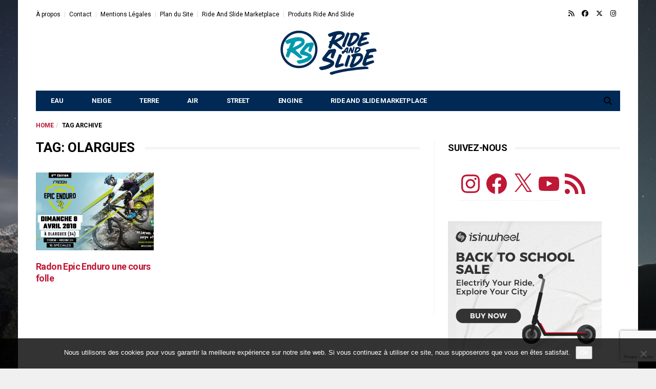

--- FILE ---
content_type: text/html; charset=utf-8
request_url: https://www.google.com/recaptcha/api2/anchor?ar=1&k=6LeHa4AUAAAAAN8JgalRvtepRwqvGwmR9m0B776n&co=aHR0cHM6Ly9yaWRlYW5kc2xpZGUuZnI6NDQz&hl=en&v=naPR4A6FAh-yZLuCX253WaZq&size=invisible&anchor-ms=20000&execute-ms=15000&cb=a71wkzy2g5bz
body_size: 44982
content:
<!DOCTYPE HTML><html dir="ltr" lang="en"><head><meta http-equiv="Content-Type" content="text/html; charset=UTF-8">
<meta http-equiv="X-UA-Compatible" content="IE=edge">
<title>reCAPTCHA</title>
<style type="text/css">
/* cyrillic-ext */
@font-face {
  font-family: 'Roboto';
  font-style: normal;
  font-weight: 400;
  src: url(//fonts.gstatic.com/s/roboto/v18/KFOmCnqEu92Fr1Mu72xKKTU1Kvnz.woff2) format('woff2');
  unicode-range: U+0460-052F, U+1C80-1C8A, U+20B4, U+2DE0-2DFF, U+A640-A69F, U+FE2E-FE2F;
}
/* cyrillic */
@font-face {
  font-family: 'Roboto';
  font-style: normal;
  font-weight: 400;
  src: url(//fonts.gstatic.com/s/roboto/v18/KFOmCnqEu92Fr1Mu5mxKKTU1Kvnz.woff2) format('woff2');
  unicode-range: U+0301, U+0400-045F, U+0490-0491, U+04B0-04B1, U+2116;
}
/* greek-ext */
@font-face {
  font-family: 'Roboto';
  font-style: normal;
  font-weight: 400;
  src: url(//fonts.gstatic.com/s/roboto/v18/KFOmCnqEu92Fr1Mu7mxKKTU1Kvnz.woff2) format('woff2');
  unicode-range: U+1F00-1FFF;
}
/* greek */
@font-face {
  font-family: 'Roboto';
  font-style: normal;
  font-weight: 400;
  src: url(//fonts.gstatic.com/s/roboto/v18/KFOmCnqEu92Fr1Mu4WxKKTU1Kvnz.woff2) format('woff2');
  unicode-range: U+0370-0377, U+037A-037F, U+0384-038A, U+038C, U+038E-03A1, U+03A3-03FF;
}
/* vietnamese */
@font-face {
  font-family: 'Roboto';
  font-style: normal;
  font-weight: 400;
  src: url(//fonts.gstatic.com/s/roboto/v18/KFOmCnqEu92Fr1Mu7WxKKTU1Kvnz.woff2) format('woff2');
  unicode-range: U+0102-0103, U+0110-0111, U+0128-0129, U+0168-0169, U+01A0-01A1, U+01AF-01B0, U+0300-0301, U+0303-0304, U+0308-0309, U+0323, U+0329, U+1EA0-1EF9, U+20AB;
}
/* latin-ext */
@font-face {
  font-family: 'Roboto';
  font-style: normal;
  font-weight: 400;
  src: url(//fonts.gstatic.com/s/roboto/v18/KFOmCnqEu92Fr1Mu7GxKKTU1Kvnz.woff2) format('woff2');
  unicode-range: U+0100-02BA, U+02BD-02C5, U+02C7-02CC, U+02CE-02D7, U+02DD-02FF, U+0304, U+0308, U+0329, U+1D00-1DBF, U+1E00-1E9F, U+1EF2-1EFF, U+2020, U+20A0-20AB, U+20AD-20C0, U+2113, U+2C60-2C7F, U+A720-A7FF;
}
/* latin */
@font-face {
  font-family: 'Roboto';
  font-style: normal;
  font-weight: 400;
  src: url(//fonts.gstatic.com/s/roboto/v18/KFOmCnqEu92Fr1Mu4mxKKTU1Kg.woff2) format('woff2');
  unicode-range: U+0000-00FF, U+0131, U+0152-0153, U+02BB-02BC, U+02C6, U+02DA, U+02DC, U+0304, U+0308, U+0329, U+2000-206F, U+20AC, U+2122, U+2191, U+2193, U+2212, U+2215, U+FEFF, U+FFFD;
}
/* cyrillic-ext */
@font-face {
  font-family: 'Roboto';
  font-style: normal;
  font-weight: 500;
  src: url(//fonts.gstatic.com/s/roboto/v18/KFOlCnqEu92Fr1MmEU9fCRc4AMP6lbBP.woff2) format('woff2');
  unicode-range: U+0460-052F, U+1C80-1C8A, U+20B4, U+2DE0-2DFF, U+A640-A69F, U+FE2E-FE2F;
}
/* cyrillic */
@font-face {
  font-family: 'Roboto';
  font-style: normal;
  font-weight: 500;
  src: url(//fonts.gstatic.com/s/roboto/v18/KFOlCnqEu92Fr1MmEU9fABc4AMP6lbBP.woff2) format('woff2');
  unicode-range: U+0301, U+0400-045F, U+0490-0491, U+04B0-04B1, U+2116;
}
/* greek-ext */
@font-face {
  font-family: 'Roboto';
  font-style: normal;
  font-weight: 500;
  src: url(//fonts.gstatic.com/s/roboto/v18/KFOlCnqEu92Fr1MmEU9fCBc4AMP6lbBP.woff2) format('woff2');
  unicode-range: U+1F00-1FFF;
}
/* greek */
@font-face {
  font-family: 'Roboto';
  font-style: normal;
  font-weight: 500;
  src: url(//fonts.gstatic.com/s/roboto/v18/KFOlCnqEu92Fr1MmEU9fBxc4AMP6lbBP.woff2) format('woff2');
  unicode-range: U+0370-0377, U+037A-037F, U+0384-038A, U+038C, U+038E-03A1, U+03A3-03FF;
}
/* vietnamese */
@font-face {
  font-family: 'Roboto';
  font-style: normal;
  font-weight: 500;
  src: url(//fonts.gstatic.com/s/roboto/v18/KFOlCnqEu92Fr1MmEU9fCxc4AMP6lbBP.woff2) format('woff2');
  unicode-range: U+0102-0103, U+0110-0111, U+0128-0129, U+0168-0169, U+01A0-01A1, U+01AF-01B0, U+0300-0301, U+0303-0304, U+0308-0309, U+0323, U+0329, U+1EA0-1EF9, U+20AB;
}
/* latin-ext */
@font-face {
  font-family: 'Roboto';
  font-style: normal;
  font-weight: 500;
  src: url(//fonts.gstatic.com/s/roboto/v18/KFOlCnqEu92Fr1MmEU9fChc4AMP6lbBP.woff2) format('woff2');
  unicode-range: U+0100-02BA, U+02BD-02C5, U+02C7-02CC, U+02CE-02D7, U+02DD-02FF, U+0304, U+0308, U+0329, U+1D00-1DBF, U+1E00-1E9F, U+1EF2-1EFF, U+2020, U+20A0-20AB, U+20AD-20C0, U+2113, U+2C60-2C7F, U+A720-A7FF;
}
/* latin */
@font-face {
  font-family: 'Roboto';
  font-style: normal;
  font-weight: 500;
  src: url(//fonts.gstatic.com/s/roboto/v18/KFOlCnqEu92Fr1MmEU9fBBc4AMP6lQ.woff2) format('woff2');
  unicode-range: U+0000-00FF, U+0131, U+0152-0153, U+02BB-02BC, U+02C6, U+02DA, U+02DC, U+0304, U+0308, U+0329, U+2000-206F, U+20AC, U+2122, U+2191, U+2193, U+2212, U+2215, U+FEFF, U+FFFD;
}
/* cyrillic-ext */
@font-face {
  font-family: 'Roboto';
  font-style: normal;
  font-weight: 900;
  src: url(//fonts.gstatic.com/s/roboto/v18/KFOlCnqEu92Fr1MmYUtfCRc4AMP6lbBP.woff2) format('woff2');
  unicode-range: U+0460-052F, U+1C80-1C8A, U+20B4, U+2DE0-2DFF, U+A640-A69F, U+FE2E-FE2F;
}
/* cyrillic */
@font-face {
  font-family: 'Roboto';
  font-style: normal;
  font-weight: 900;
  src: url(//fonts.gstatic.com/s/roboto/v18/KFOlCnqEu92Fr1MmYUtfABc4AMP6lbBP.woff2) format('woff2');
  unicode-range: U+0301, U+0400-045F, U+0490-0491, U+04B0-04B1, U+2116;
}
/* greek-ext */
@font-face {
  font-family: 'Roboto';
  font-style: normal;
  font-weight: 900;
  src: url(//fonts.gstatic.com/s/roboto/v18/KFOlCnqEu92Fr1MmYUtfCBc4AMP6lbBP.woff2) format('woff2');
  unicode-range: U+1F00-1FFF;
}
/* greek */
@font-face {
  font-family: 'Roboto';
  font-style: normal;
  font-weight: 900;
  src: url(//fonts.gstatic.com/s/roboto/v18/KFOlCnqEu92Fr1MmYUtfBxc4AMP6lbBP.woff2) format('woff2');
  unicode-range: U+0370-0377, U+037A-037F, U+0384-038A, U+038C, U+038E-03A1, U+03A3-03FF;
}
/* vietnamese */
@font-face {
  font-family: 'Roboto';
  font-style: normal;
  font-weight: 900;
  src: url(//fonts.gstatic.com/s/roboto/v18/KFOlCnqEu92Fr1MmYUtfCxc4AMP6lbBP.woff2) format('woff2');
  unicode-range: U+0102-0103, U+0110-0111, U+0128-0129, U+0168-0169, U+01A0-01A1, U+01AF-01B0, U+0300-0301, U+0303-0304, U+0308-0309, U+0323, U+0329, U+1EA0-1EF9, U+20AB;
}
/* latin-ext */
@font-face {
  font-family: 'Roboto';
  font-style: normal;
  font-weight: 900;
  src: url(//fonts.gstatic.com/s/roboto/v18/KFOlCnqEu92Fr1MmYUtfChc4AMP6lbBP.woff2) format('woff2');
  unicode-range: U+0100-02BA, U+02BD-02C5, U+02C7-02CC, U+02CE-02D7, U+02DD-02FF, U+0304, U+0308, U+0329, U+1D00-1DBF, U+1E00-1E9F, U+1EF2-1EFF, U+2020, U+20A0-20AB, U+20AD-20C0, U+2113, U+2C60-2C7F, U+A720-A7FF;
}
/* latin */
@font-face {
  font-family: 'Roboto';
  font-style: normal;
  font-weight: 900;
  src: url(//fonts.gstatic.com/s/roboto/v18/KFOlCnqEu92Fr1MmYUtfBBc4AMP6lQ.woff2) format('woff2');
  unicode-range: U+0000-00FF, U+0131, U+0152-0153, U+02BB-02BC, U+02C6, U+02DA, U+02DC, U+0304, U+0308, U+0329, U+2000-206F, U+20AC, U+2122, U+2191, U+2193, U+2212, U+2215, U+FEFF, U+FFFD;
}

</style>
<link rel="stylesheet" type="text/css" href="https://www.gstatic.com/recaptcha/releases/naPR4A6FAh-yZLuCX253WaZq/styles__ltr.css">
<script nonce="Mt5VAJMTye1qRSOGXwRw4w" type="text/javascript">window['__recaptcha_api'] = 'https://www.google.com/recaptcha/api2/';</script>
<script type="text/javascript" src="https://www.gstatic.com/recaptcha/releases/naPR4A6FAh-yZLuCX253WaZq/recaptcha__en.js" nonce="Mt5VAJMTye1qRSOGXwRw4w">
      
    </script></head>
<body><div id="rc-anchor-alert" class="rc-anchor-alert"></div>
<input type="hidden" id="recaptcha-token" value="[base64]">
<script type="text/javascript" nonce="Mt5VAJMTye1qRSOGXwRw4w">
      recaptcha.anchor.Main.init("[\x22ainput\x22,[\x22bgdata\x22,\x22\x22,\[base64]/[base64]/[base64]/[base64]/[base64]/KHEoSCw0MjUsSC5UKSxpZShILGwpKTpxKEgsNDI1LGwpLEgpKSw0MjUpLFcpLEgpKX0sRUk9ZnVuY3Rpb24obCxDLEgsVyl7dHJ5e1c9bFsoKEN8MCkrMiklM10sbFtDXT0obFtDXXwwKS0obFsoKEN8MCkrMSklM118MCktKFd8MCleKEM9PTE/[base64]/[base64]/[base64]/[base64]/[base64]/[base64]/[base64]/[base64]/[base64]/[base64]/[base64]\\u003d\\u003d\x22,\[base64]\\u003d\x22,\x22wqdZw5rDusOxw4vDicKGwrkKw6tzw5DDtcKSURnCpsODOcOjwrVTRcK/VBs4w5tww5jCh8KZERJowo0Rw4XClHZgw6BYFBdDLMK4LBfClsOpwrDDtGzCuiUkVGw8IcKWbsOCwqXDqylYdFPChcOfDcOhelB1BT5jw6/CnXYnD3o6w4DDt8OMw79VwrjDsUAeWwkDw6PDpSUVwpXDqMOAw7AWw7EgFm7CtsOGecOIw7ssHcKWw5lYUD/[base64]/[base64]/[base64]/[base64]/[base64]/DicO4W2pBwqXDv8Orw68wwpLDqmMuYyMtw6nCucKKNMORFMKyw4RMYWzCgDzCtmdTwrJcDcKkw7vDmMKkBsKIb0HDj8O9Z8OFCMKOM3fCncOJwqLCuQzDvyN3wqgdQMKNwqw1w4PCtsK4NjDCj8OEwp8nCjBxw4cBSyVlw4JjRsO5wp3Dt8OjTXYZLA7DvMK4w4/DpFTCk8OxCcK0EkbCr8KQL0LDq1UIJ3YzRcK8w6vDicKWwrDDpSlCHMK2P27DjTYGwrdGwpPCqcK6JSBZPMKQQMO0ThTDpijDhsO2I3MoZUJpwrzDlFrDrF3CrBLCpcO6MMK4VMKrwpXCp8OUNyF1w4/CvMOzCgVCw7vDhMKqwrnDmcOwQ8KdbUFIw4kgwoUbw5LDtcO/[base64]/MsKDaWFsw5fCsT4vPsKWwo4Wwp5dw51ZEzw2S8KpwqAKJz1NwoxOwpTDh3URRcOpYEw2EVrCvnXDnBNYw6h/w6nDusOOecKGfF0BbcOqGsOPwrgfwpVCBjvDqDd+GcK9X3/Dgx7DicOuwpEldsOuasODwqEVwrc3w6DDig91w64GwoRxdcOEJwUuw5DCscKIIQ3Dl8Ofw4tswpBywpIAfX/Di3TDvV/DoikDdClVTcKBKsK2wq4uPB/ClsKXw4TCqMKWPnLDjSvCr8OOF8OPHQDCncO8w74Iw6Zlw7XDvmgvwpnClxfCoMKGwrAxKQVmwqlywp7DjsKXXg7DmyzCr8KIYcObDGRywrPDmB3CmjRFesKgw6IUbsO/[base64]/UDFRKcOqw4HDi8KAwrFASCdLw4sDw7vDgw/CnCxlfsO3w53CmgbCisKlQsOPYMO+wq0Iw615QiBdw7zCvnbDr8OFa8O7wrZnw4FRSsO/wqJ8w6fCiABbGCAgfHBIw5N3UcKww6lPwq7DhcOZw44Nw5bDlnvCkcKKwp/[base64]/Dq8OowqF8MTolw63DpMOSa0nDncK4bcOswqUqcMOhS2oKehDDtMOoZcKgwoTDg8OnWm3Dkj7Cji/DsmBEQMOUKsOewpLDgcOswrROwr8dTk1IDcOuw4k0PMOnZC3ChMKfcU/DtQYZXW1vKFPCm8KSwoo6KCXCl8KOe1fDkA/[base64]/DqsOZwrzCnEBLScKZdxsuSMKTwr1mwoR7aHPDlTUAw4Z5w4vCvMKow5swHMOQwpnCgcObKkHCn8O8w5k0w5kKwp8nPsKqw4BJw7ZZMSjDhj7CtcKlw7sAw6YWw5vCmcKHD8KzUCLDmsKMGsOpBW/Cj8K6IArDuBBwegfDni/[base64]/Ci8Kswo7DsnbCrcOBM8OwZFEiTSIBG8K7w7jCimQBHwHCqMKNw4XDtMO5P8OYw6NedA/CscOSeDQ3wonCtsOnw6dzw7sLw6HCpMO/d30ZbsOXOsOjw4vCpMO5Y8KUwosCEcKKw4TDuj1Xe8KxccOpD8OYdcKvawjDtsOQPAFEOl9mwo5PFj1yKMOUwqJKYkxiw6MQw4PCiyrDqVN0woJ/NR7DtMKvw6sfHMOywrINwoDDok/Ckxx8BXfCp8KrUcOSRGjDqnvDmz8lwrXDhhdNOcKgw4R7dC7ChcOUwq/CjcKTw7fDtcOpCMOGMMK5DMOXYsO0w61CYcKtchA/[base64]/wrrCoRfDg3bCr8K1bMKdY25xwoowEjxYKsKkw5o7PcOMw5nCqcOiGlUPXsKVwqvCnxN3w4HCsAbCvzIIw4dFMS8Qw63DtFtBUUTCnW9tw7HCgXPCjj8vw51xDsOtw6TCuC/DicKTwpdUwozCghVsw5ESccOBUsKxeMKEQyrDpD95GHg0PcOVAnkkw4vDgx3DtMKxwoTCvcK4WB1wwotGw6YEY3wWw7bDuTjCqsKLBFHCrBPCgkXCgcKFOFk7DXUdwoPCusO2NcKiwr/CvcKCN8KJWMOuXDrCm8KRJB/[base64]/DmsOiPh3DuXoLbERRFTIrwoldwqEPwpccw7taBhrChhvCjsO0wqgdw78gwpfCnVs7w7nCqiLDjcKpw4rCo1/DmhPCssOjBD5Bc8O0w5pmw6rCi8OVwrkIwpVww6YEQMOVwpXDtMKjGWLCrcO2wpwuw5jDsQgFwqTDicKxf1F5QU7Ctnl9SMOjeVrDjcK1wqTCoA/ChMOrw43ClcK9wqESc8OWX8KZB8OlwoHDl1oswrQAwrrCj0UBEsKIT8KqfTjCknA1FsK7wqzDocOlMHVbf0fCihjCk3DCqTkiMcOZG8OLXWrDtXzDgX/CkEzDlsOVKMOvwqTCoMKgwrJUBGHDosOUN8Kow5LCtcKhZcKRbTYKOxXDgMKuCsKuPAs0w4x6wqzDjhpswpPDk8K/wrA/w6QXVGU/[base64]/w5LCi0vCpkwbwpDDo8O6wr/CpMOew4DCl8KHwq0nw5/CiMKrIMKjwo7CtRJ9wqwWCl/CisKvw57DjMKvKcOGfXDDu8KkUh7Dm3nDpcKCwrwQDMKew6XDg1fCncKdMQRTMcKbbcOrw7PDmMKkwr0ewo3DmHM8w6DDo8KQw75mN8OTd8KrSwnCt8OdL8OnwpEEFhwhGsK/woFjwpIkW8KHLsKCw4fCpSfCncOyE8O2YF7Dr8OAQ8OjFMOQw4ANw4zCisOmBDQETcKZTBcaw6VYw6ZtUwMFVMOcTBJuW8KVZyDDu1DClsKXw7dlw53CuMKFw7XCm8K9f3giwqldWcK2ACbChsKWwoh1cylNwqvCmT/Dpg8KD8KZw64Mwr8XUcKnc8OwwoHDvFI0dC9pUnXChGfCp3jDg8OmwobDgcKfOsKxHEpvwoHDgHoVGcKgw4jCk002Ix/CvwhrwrxzDcOqPTHDnsO9DsK+aTNpbg8eAcOqB3PCkMOTw7AvPVUUwr/CokZlwoLDisOcEzAcaUFJw69Iw7XCj8Olw5rDlynDm8OoVcO/wpXDjX7DoFrCtF5mNcO9DQ7Dg8KXMsODwphkwpLCvRXCrcKTwoNew7JTworComonTcOnAS4GwpZBwoRDwp3Cm1N2S8KRw7JWwo7DmcOmw53CmCw9U0jDicKPwqJ4w6/CinBCWcOjCsOZw5hfw5InbxDDrMK5wqvDpA58w5zCnlokw6XDkG98wqbDnF9Ewp95FmjCslnDjsKpwozCmsOFwoVkw4bCm8KtDVXDp8KjZ8Kjwphdwp82w5/CsxYUw7oqwo7Dtmpiw6PDpcO7wooYRDzDnH4SwozCqmDDiF7DrcKAQ8KEUsKnwrnCh8KowrHCmsK8DsKcwrrDt8KRw400w5gCRV89ZlFpQ8OKVnrDlcKffsKOw7FWNwN4wqFYKMOROcKTOsOxw5cdw5p5OsOCw6k7I8KOw4cXw4pqQMO2bsOkGsONJWdywr/CnXvDpMK4w6nDi8KYdcKwTGgJXFA4dntRwrVAAX/DgcO9wrEmCSAuw5gEG0DCpMOMw4PDoWvDlsK/XcO4OcOEwqQcZsKWZQMJdHEYUXXDsSvDlcKiVsO8w6nCvcKIUA/DpMKCXwnCtMKwJyAuLsKdTMOfw7rDkALDgMK+w6fDmsO8wrfDnXwFBEY4wpMVPi/Dn8K6w7A7wo0Gw74awqnDj8K2L2UFw5hqwrLChVbDhsOBEsKtDcOcwoLClcKKS3w8wpcNZns4JsKVw7TCkTDDu8KswqgIa8KjJQ0Zw63CpVXDqG/DtWzClcOjw4VKUcOlw7vDqMK0bcOUwq9mw6nCtmXDlMONXcKNwr8VwrN/TBYwwpvCksOYTVd4wrZ9wpbCoHtfwqsJKTgsw5Irw4PDg8O+OF8UawvCqsOcwrFXAcOxwrTDkcKpHMKhe8KSL8OpImnCn8OqwrTChMOrLSpXdk3CjCtWwrPCq1HCkcK9FsKTC8OjaRpxAsOiw7LDgcO/w45HDcORcsKEfcOCIMKVwqlhwogNw6/CpmQQwojDsEBjwoPCnjBzw4rDsW9mVE1xZsK9w543GcKWCcO1d8O+JcOdREkLwo1hTjHDtcOjwrLDqV3CrhY+w6NCFcObLsKLw67DlGpHUcO0w6zCryNCw6TCh8OOwpI3w5TDj8KxVTbDkMOhGn08w5jCvMK1w7c9wr4Cw53DhgBQwp/DvGJ/[base64]/Dq8KNwq/DpCrDncOpwoV0w5FyQsOJMMKWw7LDmcKYSD7CvsOxw6HCiMOwNgrDr3rDqC9TwpwMwq3CosOiMRDDn23CtsOpDCjCh8OXwqloL8Okwok7w6otIz4neMKrMEHClMO/w4d0w7/CusKqw6EPRijDnUTCoTRDw7UewpRAaQJ6w6INSjjDs1BQw4LDpsKDSy9Wwolvw7gmwoHCrB3ChT3DlsOFw7PDhMKDBg5ZNsK2wrbDnTDDuAMeO8O8I8Oow4skWcOrw53Cu8KxwrbDrMOBPgp4RyzDiwLCtcO6wqTClhcWwp3Cq8OiKSjCs8KNBsKvZMOywqTDlw/DrCRmTyjCqXMDwqDCnDFSRsKvDMKGZV7DlE3Cq0gIG8O1FcK/[base64]/CtcOuO27Ci2M5w5t2E8K2BcKdQU8AbgLCpknCvMKMQXfCjBPCuFZLKcO3w5pYw4nDjMK1ZHM4XE4QQcO7worDt8OUwpzCtFdnw49Wbm7Cj8OxDnnDjMOCwqQWKMO1wrfCjC0FU8KzPVLDhzXCh8K2ZC8Iw5VmRS/[base64]/DlFvDsAJMMcKjw4jDvsKtwr/CoHk2wqrCtMOsfsO4wrE3NhDClsOEVQI9w7vDh07DpBZIw51jHGRZREvDs0/CoMKOKSXDkMK3wp8uR8Ogwo7DgcOiw7bCncKgwpPCoXDCmxvDl8O7cnnCicOtUxHDlsOSwrvDujzDu8OSFR3DqMOIacKWwqfDkynDhAYEw5Afc0jCpMOpK8K6e8ONV8OTesKFwqdzUkTDsF7DmMKYG8KMw5TDlg/[base64]/wp7DicO+wqjDlcOvC8KtQMKuwojCt8KDwqfDgsKYJMO5wp8RwotwcMKKw7zDqcO3w6/[base64]/[base64]/DojM1wpjCpsK/w4bCsMKPw6doRl0nLV8LeRnCpMOUVlhyw7zCjQ3CoD5kwqUowpMCw5TDsMOMwqwGw6XCucKCw7PDuwDCjWDDiAhqw7RQZj3DpcOswpfCqcOCw47Cr8OkLsKBS8OgwpbCuWTCuMK5wqViwpzDmGd/[base64]/[base64]/CtsKPwr1ePwPDmyNXRcOjwrfCoMKuw67DiMKEw63CuMKbI8OPf0XCrcOawqg8I2BeHsO5ME3CkMK/wqbCpcO8LMKkwrXDqDLDvsKYwpLCg3pwwp/Dm8KWBsOMa8KVBXYtNMOtVmBqDhfDomBjw7NJJzdVI8Otw6zChV7DnlzDq8ODB8OpZcOowr/CjMK9wqvChRAAw64Jwq0jVT04w6jDqcKpFxMyfMO/[base64]/Du8KZHsKqJWERDHUQc8O+w5sFw59ywoscwpLCphAAWn56Z8KbAcKBSHDCocOdY1plw5LDosKSwobCjTPDgULCrMOUwr/ClMKww4w3wqLDscORw6XCsBpxG8KRwrPCrcKcw50zfsOaw53CgsOVwrgjCMOoPSPCqnINwqPCuMO/[base64]/cWcAwqQfw6DDjcKoNsK4wp/Cr8KPwqBnw6ZAG8OCKWDDtcO0T8Ojw5HCkDzCo8OAwpcfL8OwEjHCrMOvGV5/[base64]/[base64]/EsKEAMOxw4rCkMOfQsKmw7HCuzYPbwHCinbDngTCrMKqwppYwpsgwoAsD8K9w7ERw7ZFAhLCmMO+wrPCgMO/[base64]/CsA4ww53Dq8OOwqxINC3DlMKIAXJqH1TDvsKRw604w6xzMcKkWn/CnmowT8K4w7zCixReJkNXw6PClDElwo0ow5bDh27DgVt9GsK2WkfCocKdwrcsPBjDlyXCsxpOwqTDscK+d8OOw6ZTw6rChMKOO00rP8Ojw4fCrsOjTcOmah7DtU8mK8Kuwp/CjzBjw7gpwqMQQhDDr8OcA07Dqhp5KsKPw5o6NVPCqQrCm8Kiw4XDiQPCqcK/w4RMw7/DhTZ1N3EWIwtDw5w+w6LDnhDCjljDuE9jw6plKHY6KBjDgsOyb8OZw4gzJTV/[base64]/Cp8Ogw7sNE8KBM8Kbw7nCpcKhY3ZZw4fCtcO6dQ5JWsKEWznCv2E6w4/DvxEAecOnw7tKCQfDhis2w43DhsOAwpABwqgXwqHDvMO/[base64]/R8KSWMO0TcKVw6LDiFfDpMKAEcKeRTXDrAXDvnx2wp5iwp/CoWzCoEnCssKVDMOCbg/CucOIJsKPDMOdNR/DgsOHwrbDpnpsA8O9FsKxw4DDnx3DjsO/wpHCrsKkRsK4w6rDpcOHw4fDiTwONsKqd8OqIAcDTsOmXgbDtjvDkcKUJcOKYcKVwojDk8KRDBfDicKkwrTCiWJcw7PCsxMCcMOOHAVZwrjCrQ3DhcKNw5PCnMOIw5A+JsOlwrXCj8K4NcOdw7w+wpnDnsOJwqXCo8KXTRMVwr1+UW/DoEHCtlfCjCXDvE7DnsO2eyQRw5LCrXTDmXwqXynCiMOqP8K4wqPCusKlEcKMw6rDusO/[base64]/CmC3Ckglqw7PCusKfGMKbSkxnwpVXwpvCgh04Qj84ejF9w4vDnMOSAcOTw7PCisK4DVg/cgAaMybDs1DDp8KHW1/[base64]/CucKnfsKpwq87WDROaMOpOMKaTiBJcCBTYcOkScO5DcOJwoZ6LgstwrTCi8OODMO0W8K/w43CgMOiw6TDj3nDiU9cRMK+c8O8DsO/[base64]/w5XCssOUwrgTJ3HCn1jCtsOnJyMEw5jDncKIEknCs1LDq2hAw4TCvcKxSy9WD2M5woQFw4jCijgAw5QFcsOAwqg4w5Ydw6vCiA1ow6pWw7DDnG8XQcK7K8KHQETDiz4EZ8OHwogkwofDnxEMwpVEwqVraMKRw6wXwo/CucKcw74+WWDDpnLCpcOcNEHCssOfNGvCvcK5w6MNX2YOPSZrwqgUZcKIQ1cDMCkqJsO9dsOow4tDRx/DrFJBw5Elwpp/w6nCrGHDosO/BFBjN8O+CgZYf2zCpFM3K8KVw6AfYsKyTUbCiSglIQHDi8Oiw6HDg8KXw5vDsmnDj8OMN0LCh8Oyw7rDhsK8w6RqM3Qbw6h8AcKRwqVjw68oOsKZNQDDosK/w4/[base64]/w4zDp8KCccKQYGVAw6h8IsKEw7zDhsKLw6DCmMO0Ai89wrPCiRhwCcKgwpTCmR0TTC7Dm8KJwoMUw4jDnANBLsKMwpHCqBDDq0t9wqLDnMOuw5DCucK2wrthYMOyf1AOSsOaS09qGTFzw6HDtCt/[base64]/DgsOkLFlzAsKrPz/[base64]/CtGXDnMObw4oUw4DDi8ONRynDncODwr0uQ8KRwrrDgsO9MEULem3DhFEjw49PIcK0e8O1w7sAw5kmw7LCh8KWUsKZw5Q3wq3Ck8Obw4UQw53ChjXDrcO2C1p0wp7ChUwzIMKRPsOvwq/[base64]/[base64]/DssKkw4UBw5U4G1zCqsOrCcO2VRfChcKxET/[base64]/cMKiw7HDq8OEQMOOF8KhGsKRw51RFsKbFMOSw6DCisOFwrkWwrBJwosUw5oTw5jClcKCw4rCocKRXz8IFB8IQGhxwokgw4DDrMOxw5fCh0XDqcOVQCh/wrJYMG8Lw6FJbm7DhDfCsw8Jwog+w5shwp5Sw69Cwq7DjSNmbcOvw4DCrzwlwo3CqnHDj8KxY8Khw7PDpsKPwq/[base64]/FC4OO8KkERMAEsORO8K6ZRnDmxLDgcK0FxBKwoBOw71HwrPDuMOqU1w3VMKTw4PCtx/DlB7CmcKvwrLCm3ZVdngowo4iwoDCk0bCnUjDtCoXwpzCtRvCqArCoQ7CuMOow6ckwrxuFWTCn8O0w5cawrURNsKlwr/Cu8O0wpLDpxhWwqjDicKrAsOnwp/DqcO2w44Fw6jCqcK6w4cmwovCvsKkw41+w4zDqmobwpPDicKWw6pdwoEDw7kocMOLdzHCjWnDpcKzw5tEwpXDssKqZlvCjMOhwpLCvGhODcKow6w3wqjCmMKuWMKbOQXDhh/CnDHCjGchFMOXJjDCtcOyw5NIwpdFXcKjwp/DuBXCtsK8An3CnUAyIMKze8KyAkLCuELCqTrDiAR3eMK/w6PDiAZJT2RXW0NQfntAw7JROgLDpUjDvcKLw6PCullDa2LDjEQqGl3DjMK7w4UmT8KUUHQNwqQTcG13w4vDv8Ovw5nCjygnwpNybR0ZwrV4w4fDmiNewp9qAsKjwoDDpMOTw6Akwqt/IMOewpjDgMKhPMKiwqHDvH/[base64]/Drlonc8Kpw4fDmcOPw7XCiBxFIsKFIj4Rw75Mw5bDlQPCssKWw7Adw6TDo8ObUMOuEcKcaMK7dcOvwpBXYsOCFDUTesKdw6HCkcO9wqTCp8Kjw6LCnsO4O3t/Zm3Cu8OtP0JiWD4Sdhldw7rCrMKmWyTCtsOcd0PCi1kOwr00w6/Ct8KZw6ZCIcOPwrYUZDbCvMO7w6t/[base64]/Ds8OzwqRTw7zCt2PCiMOzwp7Dt2o5TcKPw6TDpVVIwoZfSMOww7MAXcOzPQlLwq0Ba8O3EUg6w7QNwrtiwqJFSTRST0XDr8OXAQrCkxZxw4LDscKLwrfCqX3DsnjCgcK2w4Alwp3Du2ppXsOiw4o9wonCnQjCjT/DssOBwrfCnlHClMK6wpXDq2LClMOhw7XCicOXwqTDqXJxe8KQw7xZw73DvsObB3PCksO7C1vDvCnCgEMGwqXDvBjDqVbDsMKMMlnCk8KVw7U2eMKeMS8xIyTDqFFywox1BD/DoWbDqMOmw48CwrBiw7FeMMOdwoRnEcKAwqAZKWVCw6rCjcOUOMOQNhtmwrIxX8KZwoslJAp8woTDo8O4w5NsRHfCp8KBOsO6wprClcKsw5/[base64]/Cl8O4X8KpZzXDlxcyw7szwqAbBsO4DsOFw7zCjsOrwp9vICdGUlbDiQbDjznDrcOow7kZT8KtwqzDqm5xH2bDpVzDpMKuw7/[base64]/DiwIPBT5ZZsKZDsKXaMK5ZW5QeMOnwonDqsOOw7InSMOmEMKCwoPDl8OqD8KAw47CjkcmMcK2XTIwBsKpwpdEe3PDo8O3wrNcVGVcwqFWX8OEwoZfO8OCwqbDq1sBZkAJwpY8wpAxMmkqXsOdf8KdLC3DhMOAwonDs0ZXC8K0WEYPwrrDisKobcKEdsKZwp93wq/Cuhkowqk3QQvDoWAYw44oHGzCksO/dxBDTELDlsOkfX3Cij/DvUMnBwgNwqfDhWfCmGRAwq7DnC84wrgqwoYcF8OFw41hAmzDpsOZw6N+XR8zKMOEw7LDtGRVaBrDizbChsONwrhTw5DDhjPCj8Ovd8OTwrXCssOZw7hGw6F0w7vDjsOqwqRGwqVGwoPChsOnBsOLScKxfH4zNcODw7TDqsOYCsK2worDkGLDhsOPaQPDmcO7VmV/[base64]/DtsKZdz7CpcOAwrfCvnJVwqQhw4XDpgTCvMKTVMK5w7HDrcOaw7nDjFnDocOkw6JNCU/CjMKywpXCimoOw4FDIAHDqiVwZsOkw5XDj3t2wr13Y3vDpMKtN0BibV1Cw77CqcOcVEDDo3F6wrsjw5/[base64]/ClgXDt8O+w47CulPCuSp+wpE4wpcPHEbCh8Ogw77DqsOXDcOXQXfDj8KKRTRpw78ASGjCjFrCmwo2AsOrNFzDrF7ClcKywr/CoMKGXzk1wpLDm8KCwo5Kwr0Jw6/[base64]/KMOjYMORC19tTzDDl8OvacKYw7HDucK9w43CimASwq/[base64]/CmcKAw4wKwobDh29GwrRqwoRLSx8EesOcC1zCpw7CucOKwp8hw5Jjw7V9eHZeNsKELh/CisKtdcOrCWhWXxfDlmJUwpfDnkEZKMKGw4QhwpRTw5o+wqtodwJMLsOkDsOJw55jw6BXw6/DqsKhMsKtwpJmCBwSVMKvwqlmTCJgdTgXworDhcO1N8KfJ8OLPh/[base64]/DhsKkw45UwpMKJMK/JsOlw6PDoFF8fw54wrXDnMK5woHDqF3DogrDgCrCsmLClhbDgWQwwrsNUCTCqsKdw7LCkMKLwrNZMj/CucKLw5fDnWdfN8KNw5vCnANewqVUBFwww5wFJ3LDjHMYw5w3AV1QwpLCnWoTwrdOEMK/[base64]/[base64]/[base64]/Dths8wrXDucKnNcKowoDDpjjDgmgEwqgFw7IXwoVJwo9Bw4chQMKPYsKgw5HCvMOhOMKOYybDpwgqAsOAwq/[base64]/w6p+dDtHbRU1w5fDkUvCkUZZwq3DsMOubB1aMADDvcOIQA9ybMKNJj3DtMKLXTxQwqB1wpTDgsOfSE3DmBDDqcOYw7PDnMKwAArDkXPDpDzDhcK9RQbDsQgHOErCpR0Kw6/DiMO3QjfDg2N7w5XDi8KXwrTClsKKZ3JWQQoXWsK4wr15GcOFH2F5w5Ekw4DCg2/DtcO8w4wpX0lWwoZiw6pFwrXDiQnClMOLw6Y+w6sww7/[base64]/Cr3pmw5ppA23DvAbCssO4w57CllVRbRzDhBtYfcOSwqtaHzkidXNPbkF/NGvCkWXCkMKEJBjDojXDoT/CgwDDthHDoCbChwjDm8KqIMOEAQzDnsOBWA8jBRx6XBrCgnl1Q1B3acKhworDqsOlX8KTasOeA8OUcnJSImlVw6vDhMOLLmM5w6LDm1zCiMOYw7HDjhHCoGYTw71XwpQadMKnwr7CiSsywo7DuTnCr8KcBsKzw7IlRsOqcRZPV8K5w6Q/w6jDohnDgcOnw6XDo8Khw7o1w53ClgvDvsKGN8Oxw5TCvMOXwprCnGbCrFt+Sk/CsHYnw6gQw7fDuzDDk8Kaw6nDrCcHFMKBw4zDqcKcAcO7wqw0w5vDrsKRw5HDisOBwrHDicOOKwI6Rjwaw4huNcOvKcKQWTpDXz5Zw6XDmsOXwppMwrDDqSggwqAZwoXCkALCiylIwpLDmCjCrsKxWQZAfRnCpsKKc8Ojw7cwd8KqwrfCnjTClMKhOMOCAh/DlwkHw4rCqSDCkyEtbsKJwo3DjijCvMO5BsKEdVclXsO3w70uBCjDmDfCoWhNMcOBCMK4woTDoSXDv8O8QiTCtivCg0MYRMKPwpvChT/[base64]/Dq3TCjMKkARY+w6/Dl8OewpLCmcOowqcawrE3w5srwqVpwrw6wobDksOPw41KwpYlT2jCicKkwpEVwrVbw51sPcOzEcKgwrvCj8KUw5tlKm3DjcKtw6zDvGHDhMK0w5bCisOKw4c9U8OWQMO0Y8OjAMKqwqwoTMORdQd+w6fDhBcrw5REw7vCiyXDjMOUW8OpGD/Ds8Obw5vDilV5wrYjPygmw40DecK/OcObw6ppOwh9woNDCV7CoE8+McOTUlQedcK6w5DChlhRJsKNZMKFUMOOMjrDtX/DmcOZwo7CqcK1wqnCucOdE8KDwoYlRcKlwrQNwr3CjTk3wrppw67DoXPDqjkBHsOQLMOoWyJxwqdYfMOCPMK6bQhXN3fCsgfDiRfCrTPDl8K/N8Oswq/[base64]/CncO/wrfDuXB8wq/[base64]/ChSdcH8Ogwrw9wpNCNcKGw6LCosOxIMK3wobDqx3CkiHCvSjDh8K7Bxp9wqxtViEwwoTDuCkvABbDhsOZGsKIPhHDp8OaT8OWZMK5VGjDtzHCoMOzS34EWcKBTMKxwrnDq2HDl2czwrnDk8KdV8Osw4nCjXPDocOIw6vCusOK\x22],null,[\x22conf\x22,null,\x226LeHa4AUAAAAAN8JgalRvtepRwqvGwmR9m0B776n\x22,0,null,null,null,0,[21,125,63,73,95,87,41,43,42,83,102,105,109,121],[7241176,611],0,null,null,null,null,0,null,0,null,700,1,null,0,\[base64]/tzcYADoGZWF6dTZkEg4Iiv2INxgAOgVNZklJNBoZCAMSFR0U8JfjNw7/vqUGGcSdCRmc4owCGQ\\u003d\\u003d\x22,0,1,null,null,1,null,0,1],\x22https://rideandslide.fr:443\x22,null,[3,1,1],null,null,null,1,3600,[\x22https://www.google.com/intl/en/policies/privacy/\x22,\x22https://www.google.com/intl/en/policies/terms/\x22],\x22B+wxk/C26U6d3hO/ePBXhpLRNLAl+tXd18Hr3dr6xGg\\u003d\x22,1,0,null,1,1762643405957,0,0,[26,169],null,[13,210,80],\x22RC-klRLFG6GGWscsw\x22,null,null,null,null,null,\x220dAFcWeA7KCSTzVE2Dy2tm3-ess1TbgT9DhKRwCFTvlWAcOVkZpvVhr--86-EM97OemgtpTIjvdnNAz47q4koXcjZQE4o3aeLSvw\x22,1762726205837]");
    </script></body></html>

--- FILE ---
content_type: text/css
request_url: https://rideandslide.fr/wp-content/themes/barcelona/style.css?ver=1.6
body_size: 16798
content:
/*
 * Theme Name:	Barcelona.
 * Theme URI:	http://themeforest.net/item/barcelona-clean-news-magazine-wordpress-theme/13308848
 * Description:	Clean, modern, and responsive wordpress news & magazine theme by Minduction.
 * Author:	Minduction
 * Author URI:	http://www.minduction.co
 * Version:	2.0
 * Tested up to:	6.6
 * Requires PHP:	7.4
 * License:	GNU General Public License v2 or later
 * License URI:	http://www.gnu.org/licenses/gpl-2.0.html
 * Text Domain:	barcelona
 * Tags:	blog, one-column, two-columns, three-columns, four-columns, left-sidebar, right-sidebar, flexible-header, custom-colors, custom-menu, editor-style, featured-images, post-formats, rtl-language-support, sticky-post, theme-options, threaded-comments
 */

/*------------------------------------------------------------------
[Table of contents]

1. Selection & Placeholder Colors
2. Transitions
3. Body
4. Bootstrap Hack
    4.1. Breadcrumb
    4.2. Pagination
    4.3. Labels
    4.4. Form Elements
    4.5. Accordion
    4.6. Misc.
5. Links & Buttons
    5.1. Links
    5.2. Buttons
        5.2.1. Red Buttons
        5.2.2. Vote Buttons
6. Navbar
    6.1. Nav Bar Top
    6.2. Nav Bar Header
    6.3. Nav Bar Logo & Cover Image
    6.4. Nav Menu
        6.4.1. Mega Menu
            6.4.1.1. Mega Menu Posts
            6.4.1.2. Mega Menu Bottom
        6.4.2. Sub Menu
7. Advertisement
8. Miscellaneous
    8.1. Sidebar & Widgets
    8.2. Positioning
    8.3. Tag List
9. Search Form
10. Posts
    10.1. Posts Box
        10.1.1. Posts Box 1
        10.1.2. Posts Box 2
        10.1.3. Posts Box 3
        10.1.5. Posts Box 5
        10.1.7. Posts Box 7
        10.1.8. Posts Box Sidebar
        10.1.9. Posts Box Carousel
    10.2. Post Summary
11. Footer
    11.1. Footer Widgets
12. Single Post & Page (Singular)
    12.1. Featured Image Area
    12.2. Post Content
    12.3. Post Tags
    12.4. Post Vote
    12.5. Post Sharing
    12.6. Post Nav
    12.7. Author Box
    12.8. Comments
13. Featured Posts
14. Shortcodes
15. Gallery
16. Contact Form 7
-------------------------------------------------------------------*/

/* ------------------
 * 1. Selection & Placeholder Colors
 * ------------------ */
::-moz-selection {
    text-shadow: none;
    background-color: #f2132d;
    color: #fff;
}
::selection {
    text-shadow: none;
    background-color: #f2132d;
    color: #fff;
}

.form-control::-moz-placeholder {
    color: inherit;
    opacity: 1;
}

.form-control:-ms-input-placeholder {
    color: inherit;
}

.form-control::-webkit-input-placeholder {
    color: inherit;
}


/* ------------------
 * 2. Transitions
 * ------------------ */
a,
.btn,
.trs,
.mega-menu .post-summary,
.instagram-widget img,
.posts-box-carousel .item-overlay,
.owl-theme .owl-nav [class*=owl-] {
    -webkit-transition: all 0.15s ease;
    -moz-transition: all 0.15s ease;
    -ms-transition: all 0.15s ease;
    -o-transition: all 0.15s ease;
    transition: all 0.15s ease;
}

.navbar-nav > li > a,
.navbar-nav > li > .btn,
.navbar-logo {
    -webkit-transition: color 0.15s ease, background 0.15s ease;
    -moz-transition: color 0.15s ease, background 0.15s ease;
    -ms-transition: color 0.15s ease, background 0.15s ease;
    -o-transition: color 0.15s ease, background 0.15s ease;
    transition: color 0.15s ease, background 0.15s ease;
    -webkit-backface-visibility: hidden;
    -moz-backface-visibility: hidden;
    -ms-backface-visibility: hidden;
    backface-visibility: hidden;
}


/* ------------------
 * 3. Body
 * ------------------ */
body {
    font-size: 14px;
    color: #010101;
    overflow-y: scroll;
    -moz-osx-font-smoothing: grayscale;
    -webkit-font-smoothing: antialiased;
}

body.boxed-layout {
    background-color: rgb( 240, 240, 240 );
}


/* ------------------
 * 4. Bootstrap Hack
 * ------------------ */

/* ------------------
 * 4.1. Breadcrumb
 * ------------------ */
.breadcrumb-wrapper {
    position: relative;
    z-index: 5;
}

.breadcrumb-wrapper .container {
    padding-top: 15px;
    padding-bottom: 15px;
}

@media only screen and (min-width: 768px) {

    .breadcrumb-wrapper .container {
        padding-top: 11px;
        padding-bottom: 20px;
    }

}

.barcelona-fimg-fp .breadcrumb-wrapper .container,
.barcelona-fimg-fs .breadcrumb-wrapper .container {
    background-color: transparent;
}

.breadcrumb-wrapper .btn-back {
    position: absolute;
    top: 0;
    right: 15px;
    text-transform: uppercase;
    font-size: 12px;
    font-weight: bold;
}

.boxed-layout .breadcrumb-wrapper .btn-back {
    right: 35px;
}

.breadcrumb-wrapper .btn-back .fa {
    margin-left: 5px;
}

.breadcrumb {
    margin: 0;
    padding: 0;
    text-transform: uppercase;
    letter-spacing: -0.4px;
    font-size: 12px;
    font-weight: bold;
    background-color: transparent;
}

.breadcrumb > li + .fa {
    margin: 0 10px;
    font-weight: bold;
}

.barcelona-fimg-fp .breadcrumb,
.barcelona-fimg-fp .breadcrumb a,
.barcelona-fimg-fs .breadcrumb,
.barcelona-fimg-fs .breadcrumb a {
    color: #fff;
}


/* ------------------
 * 4.2. Pagination
 * ------------------ */
.pagination {
    width: 100%;
    margin: 0 0 40px;
}

.single .pagination {
    margin: 0;
}

.posts-box + .pagination {
    margin-bottom: 60px;
}

.posts-box + .pagination-infinite .btn {
    visibility: hidden;
    border-color: #dfdfdf;
}

.posts-box + .pagination-infinite .btn-loader {
    display: block;
}

.pagination > .page-numbers {
    display: block;
    float: left;
    margin-right: 6px;
    padding: 0 12px;
    border: 1px solid #010101;
    text-transform: uppercase;
    line-height: 32px;
    font-weight: bold;
    color: #010101;
}

.pagination > .title {
    border: none;
    text-transform: none;
}

.pagination > .prev,
.pagination > .next {
    font-size: 13px;

}

.pagination > .dots {
    display: inline-block;
    margin: 0 3px 0 -3px;
    border: none;
    font-size: 22px;
}

.pagination > .current,
.pagination > a.page-numbers:hover {
    background-color: #010101;
    color: #fff;
}

.pagination > li:first-child > a,
.pagination > li:first-child > span,
.pagination > li:last-child > a,
.pagination > li:last-child > span {
    border-radius: 0;
}

.pagination > .active > a,
.pagination > .active > span,
.pagination > .active > a:hover,
.pagination > .active > span:hover,
.pagination > .active > a:focus,
.pagination > .active > span:focus,
.pagination > li > a:hover,
.pagination > li > span:hover,
.pagination > li > .btn-inverse {
    outline: 0;
    border-color: #010101;
    background-color: #010101;
    color: #fff;
}


/* ------------------
 * 4.3. Labels
 * ------------------ */
.label-default {
    padding: 5px 15px;
    border-radius: 0;
    font-size: 12px;
    background-color: #d5d5d5;
    color: #fff;
}

.label-default:active,
.label-default:focus,
.label-default:hover {
    background-color: #010101;
}


/* ------------------
 * 4.4. Form Elements
 * ------------------ */
.form-control,
.sidebar-widget select,
.footer-widget select {
    outline: 0;
    width: 100%;
    height: 34px;
    padding: 6px 12px;
    box-shadow: none;
    border-color: #d2d2d2;
    border-radius: 0;
    resize: vertical;
    font-size: inherit;
    background-color: #fff;
    color: #5b5b5b;
}

.footer:not(.footer-light) .footer-widget select {
    border-color: #343434;
    background-color: #212121;
    color: #868686;
}

.footer-light .footer-widget select {
    background-color: #fafafa;
}

.form-control:focus {
    outline: 0;
    box-shadow: none;
    border-color: #b2b2b2;
}

/* ------------------
 * 4.5. Accordion
 * ------------------ */
.panel {
    position: relative;
    z-index: 1;
    box-shadow: none;
}

.panel-heading {
    padding-left: 0;
}

.panel-title a,
.panel-body {
    padding-left: 61px;
}

.panel-title {
    position: relative;
    z-index: 1;
    min-height: 44px;
}

.panel-title a {
    display: inline-block;
    position: relative;
    z-index: 1;
    line-height: 1.4;
    letter-spacing: -0.4px;
    font-size: 16px;
    font-weight: bold;
}

.panel-title a .inner {
    display: block;
    width: 100%;
}

@media only screen and (min-width: 768px) {

    .panel-title a .inner {
        width: 70%;
    }

}

.panel-title a .barcelona-toggle-icon {
    display: block;
    position: absolute;
    top: 0;
    left: 0;
    width: 42px;
    padding: 14px 0;
    text-align: center;
    background-color: #010101;
    color: #fff;
}

.panel-title a .barcelona-toggle-icon .fa {
    display: none;
}

.panel-title a.collapsed .barcelona-toggle-icon .fa-plus,
.panel-title a:not(.collapsed) .barcelona-toggle-icon .fa-minus {
    display: block;
}

.panel-group .panel-heading+.panel-collapse > .panel-body {
    border-top: none;
}

.panel-body {
    padding-top: 0;
    padding-bottom: 10px;
    font-size: 14px;
}

/* ------------------
 * 4.6. Misc.
 * ------------------ */
p {
    line-height: 1.8;
}

.btn.active.focus,
.btn.active:focus,
.btn.focus,
.btn:active.focus,
.btn:active:focus,
.btn:focus {
    outline: 0;
}

.nav > li > a:focus {
    background-color: transparent;
}

.input-group-btn:last-child > .btn,
.input-group-btn:last-child > .btn-group {
    margin-left: 0;
}

.col-xs-5ths,
.col-sm-5ths,
.col-md-5ths,
.col-lg-5ths,
.col-xs-10ths,
.col-sm-10ths,
.col-md-10ths,
.col-lg-10ths,
.col-xs-15ths,
.col-sm-15ths,
.col-md-15ths,
.col-lg-15ths,
.col-xs-20ths,
.col-sm-20ths,
.col-md-20ths,
.col-lg-20ths {
    position: relative;
    min-height: 1px;
    padding-right: 10px;
    padding-left: 10px;
}

.col-xs-5ths {
    width: 20%;
    float: left;
}

.col-xs-10ths {
    width: 40%;
    float: left;
}

.col-xs-15ths {
    width: 60%;
    float: left;
}

.col-xs-20ths {
    width: 80%;
    float: left;
}

@media (min-width: 768px) {

    .col-sm-5ths {
        width: 20%;
        float: left;
    }

    .col-sm-10ths {
        width: 40%;
        float: left;
    }

    .col-sm-15ths {
        width: 60%;
        float: left;
    }

    .col-sm-20ths {
        width: 80%;
        float: left;
    }
}

@media (min-width: 992px) {

    .col-md-5ths {
        width: 20%;
        float: left;
    }

    .col-md-10ths {
        width: 40%;
        float: left;
    }

    .col-md-15ths {
        width: 60%;
        float: left;
    }

    .col-md-20ths {
        width: 80%;
        float: left;
    }

}

@media (min-width: 1200px) {

    .col-lg-5ths {
        width: 20%;
        float: left;
    }

    .col-lg-10ths {
        width: 40%;
        float: left;
    }

    .col-lg-15ths {
        width: 60%;
        float: left;
    }

    .col-lg-20ths {
        width: 80%;
        float: left;
    }

}


/* ------------------
 * 5. Links & Buttons
 * ------------------ */

/* ------------------
 * 5.1. Links
 * ------------------ */
a:link,
a:visited {
    text-decoration: none;
    color: #010101;
}

a:link {
    -webkit-tap-highlight-color: rgba(0, 0, 0, 0.25);
}

a:hover {
    color: #f2132d;
}


/* ------------------
 * 5.2. Buttons
 * ------------------ */
.btn {
    padding: 3px 11px;
    border: 1px solid #010101;
    border-radius: 0;
    font-size: inherit;
    background-color: transparent;
    color: #010101;
}

.btn:focus,
.btn:active {
    box-shadow: none;
    border-color: inherit;
    background-color: transparent;
}

.btn.disabled, .btn[disabled] {
    border: 1px solid #a9a9a9;
    color: #a9a9a9;
    opacity: 1;
}

.btn.active,
.btn:hover,
.nav > li:hover > a,
.nav > .current-menu-item > a,
.nav > .menu-item-hover > a {
    border-color: #010101;
    background-color: #010101;
    color: #fff;
}

.btn.btn-full {
    display: block;
    width: 100%;
    padding: 8px 0;
    font-weight: bold;
    text-transform: uppercase;
}

.btn > .btn-loader {
    display: none;
    margin-right: 15px;
}

.btn > .btn-loader img {
    vertical-align: baseline;
}


/* ------------------
 *  5.2.1. Red Buttons
 * ------------------ */
.btn-red,
.btn-red:focus {
    padding: 10px 15px;
    border-color: #7d0f0f;
    background-color: #7d0f0f;
    color: #fff;
}

.btn-red:hover {
    border-color: #be0000;
    background-color: #be0000;
}

.btn-red-2,
.btn-red-2:focus {
    padding: 10px 15px;
    border-color: #cc1919;
    background-color: #cc1919;
    color: #fff;
}

.btn-red-2:hover {
    border-color: #e71d1d;
    background-color: #e71d1d;
}


/* ------------------
 * 5.2.2. Vote Buttons
 * ------------------ */
.btn-vote,
.btn-vote:focus,
.btn-vote.btn-voted {
    padding: 8px 15px;
    text-transform: uppercase;
    font-size: 12px;
    font-weight: bold;
    color: #fff;
}

.btn-vote .fa {
    margin-right: 10px;
}

.comment-vote .btn-vote .fa {
    margin-right: 4px;
}

.btn-vote-up {
    border-color: #cc1919;
    background-color: #cc1919;
}

.btn-vote-up:hover {
    border-color: #d71414;
    background-color: #d71414;
}

.btn-vote-up:focus,
.btn-vote-up.btn-voted {
    border-color: #E50000;
    background-color: #E50000;
}

.btn-vote-down {
    border-color: #010101;
    background-color: #010101;
}

.btn-vote-down:hover {
    border-color: #2e2e2e;
    background-color: #2e2e2e;
}

.btn-vote-down:focus,
.btn-vote-down.btn-voted {
    border-color: rgb(73, 73, 73);
    background-color: rgb(73, 73, 73);
}

.comment-vote .btn-voted {
    color: initial !important;
}


/* ------------------
 * 6. Navbar
 * ------------------ */
.navbar {
    z-index: 99;
    margin: 0;
    border: none;
}

#navbar {
    position: relative;
    z-index: 1;
}

.navbar-toggle {
    display: block;
    position: absolute;
    z-index: 2;
    top: 0;
    right: 0;
    float: none;
    margin: 0;
    padding: 10px 15px;
    border: none;
    font-size: 20px;
}

.navbar-search {
    display: block;
    position: absolute;
    z-index: 2;
    top: 0;
    right: 40px;
    background: transparent;
    border: none;
    padding: 10px 15px 10px 15px;
    font-size: 20px;
    color: inherit;
    outline: 0;
}

@media only screen and (max-width: 767px) {

    .header-style-c.navbar-dark .navbar-toggle,
    .header-style-c.navbar-dark .navbar-search {
        margin: 0;
        text-shadow: 0 0 25px #010101;
    }

    .header-style-c.navbar-light .navbar-toggle,
    .header-style-c.navbar-light .navbar-search {
        margin: 0;
        text-shadow: 0 0 25px #fff;
    }

}

@media only screen and (min-width: 768px) {

    .navbar-search {
        display: none;
    }

    .barcelona-fimg-fp .navbar,
    .barcelona-fimg-fs .navbar {
        color: #fff;
    }

    .barcelona-fimg-fp .navbar a,
    .barcelona-fimg-fs .navbar a {
        color: rgba(255,255,255,1);
    }

    .barcelona-fimg-fp .navbar a:hover,
    .barcelona-fimg-fs .navbar a:hover {
        color: #fff;
    }

    .barcelona-fimg-fp .navbar-light .navbar-nav a,
    .barcelona-fimg-fs .navbar-light .navbar-nav a {
        color: #010101;
    }

    .barcelona-fimg-fp .navbar-light .navbar-nav li:hover a,
    .barcelona-fimg-fs .navbar-light .navbar-nav li:hover a {
        color: #fff;
    }

    #navbar {
        width: 100%;
        height: auto !important;
        float: left;
        padding-bottom: 9px;
        overflow: hidden;
    }

    .navbar-stuck {
        padding-bottom: 0;
    }

    .barcelona-fimg-sw:not(.has-breadcrumb) .navbar:not(.navbar-stuck) #navbar,
    .barcelona-fimg-sp:not(.has-breadcrumb) .navbar:not(.navbar-stuck) #navbar {
        padding-bottom: 29px;
    }

    .barcelona-fimg-sw:not(.has-breadcrumb) .navbar-stuck,
    .barcelona-fimg-sp:not(.has-breadcrumb) .navbar-stuck {
        padding-bottom: 20px;
    }

    .navbar-stuck #navbar {
        padding-bottom: 0;
    }

    .navbar .container {
        padding-top: 30px;
    }

    .navbar-stuck .container,
    .barcelona-fimg-fp .navbar .container,
    .barcelona-fimg-fs .navbar .container {
        background-color: transparent;
    }

    .navbar-stuck .container {
        padding-bottom: 0;
    }

    .navbar-stuck .navbar-inner {
        box-shadow: 0 0 10px rgba(0, 0, 0, 0.2);
    }

    .navbar-stuck.navbar-light .navbar-inner {
        background-color: rgb(255, 255, 255) !important;
    }

    .navbar-stuck.navbar-dark .navbar-inner {
        background-color: rgb(0, 0, 0) !important;
    }

    .navbar-toggle {
        display: none;
    }

}

/* ------------------
 * 6.1. Nav Bar Top
 * ------------------ */
.navbar-top {
    display: none;
    margin: -10px 0 20px;
    font-size: 12px;
}

@media only screen and (min-width: 768px) {

    .navbar-top {
        display: block;
    }

}

.navbar-top ul {
    margin: 0;
}

.navbar-top-left {
    float: left;
}

.navbar-top-right {
    float: right;
}

.navbar-top .social-icons {
    list-style: none;
    padding: 0;
    font-size: 13px;
    line-height: 12px;
}

.navbar-top .social-icons li {
    display: inline-block;
    padding-left: 7px;
    padding-right: 8px;
}

.navbar-top-menu {
    padding: 0;
    list-style: none;
}

.navbar-top-menu li {
    float: left;
}

.navbar-top-menu li + li:before {
    content: "|";
    padding: 0 7px;
    color: #ddd;
}

/* ------------------
 * 6.2. Nav Bar Header
 * ------------------ */
.container > .navbar-header {
    position: relative;
    z-index: 2;
    width: 100%;
    margin: 0;
}

@media only screen and (max-width: 767px) {

    .container > .navbar-header {
        height: auto !important;
    }

}

.navbar-stuck.navbar-dark .navbar-header {
    color: #fff;
}

@media only screen and (min-width: 768px) {

    .container > .navbar-header {
        padding-bottom: 10px;
    }

}

@media only screen and (min-width: 992px) {

    .container > .navbar-header {
        padding-bottom: 10px;
    }

    .has-nav-menu .container > .navbar-header {
        padding-bottom: 30px;
    }

}

/* ------------------
 * 6.3. Nav Bar Logo & Cover Image
 * ------------------ */
.navbar-logo {
    display: block;
    float: left;
    height: 50px;
    line-height: 50px;
    letter-spacing: -1.8px;
    white-space: nowrap;
    font-size: 28px;
    font-weight: bold;
}

.navbar-logo:hover {
    color: inherit !important;
}

.navbar-stuck.navbar-dark .navbar-logo {
    color: #fff;
}

.navbar:not(.navbar-stuck) .logo-text {
    display: none;
}

.navbar.header-style-c .navbar-logo {
    display: none;
}

.navbar.header-style-c .navbar-header {
    padding-bottom: 0;
}

@media only screen and (min-width: 768px) {

    .navbar:not(.navbar-stuck) .logo-location-sticky_nav {
        display: none;
    }

}

.navbar-stuck .logo-text {
    display: block;
    height: 49px;
    line-height: 49px;
}

span.logo-text {}

.barcelona-fimg-fp .navbar-logo:hover,
.barcelona-fimg-fs .navbar-logo:hover {
    color: #fff !important;
}

.header-style-b:not(.navbar-stuck) .navbar-header {
    text-align: center;
}

.header-style-b .navbar-logo {
    display: inline-block;
    float: none;
}

.navbar-logo .logo-img {
    display: block;
    width: 100%;
    height: 100%;
}

.navbar-logo .logo-img img {
    width: auto;
    height: 100%;
    vertical-align: top;
}

.navbar.header-style-c .header-cover-image img {
    width: 100%;
    height: auto;
}

@media only screen and (max-width: 767px) {

    .navbar-logo .logo-img img {
        width: auto;
        height: auto;
        max-width: 100%;
        max-height: 100%;
    }

    .navbar.header-style-c > .container {
        padding: 0;
    }

    .navbar-dark.header-style-c .header-cover-image img {
        opacity: 0.2;
    }

}

.navbar-logo .logo-both.logo-light,
.barcelona-fimg-fp .logo-both.logo-dark,
.barcelona-fimg-fs .logo-both.logo-dark {
    display: none;
}

.barcelona-fimg-fp .navbar:not(.navbar-stuck) .logo-light,
.barcelona-fimg-fs .navbar:not(.navbar-stuck) .logo-light {
    display: block !important;
}

.logo-location-header.logov-stuck {
    display: block;
    width: auto;
    height: 49px;
}

@media only screen and (max-width: 767px) {

    .navbar-dark .logo-both.logo-dark,
    .navbar-light .logo-both.logo-light {
        display: none;
    }

    .navbar-dark .logo-light,
    .navbar-light .logo-dark {
        display: block !important;
    }

    .sticky-logo-custom .logo-location-header {
        display: none;
    }

}

@media only screen and (min-width: 768px) {

    .navbar-logo {
        height: 90px;
        line-height: 90px;
        font-size: 38px;
    }

    .navbar-stuck:not(.sticky-logo-disabled) .navbar-logo {
        position: absolute;
        z-index: 2;
        bottom: -48px;
    }

    .navbar-stuck:not(.sticky-logo-disabled) .navbar-logo,
    .logo-location-sticky_nav,
    .logo-location-header.logov-stuck {
        height: 49px;
        line-height: 45px;
        font-size: 22px;
    }

    .navbar-stuck.sticky-logo-custom .logo-location-header {
        display: none;
    }

}

@media only screen and (min-width: 992px) {

    .navbar-stuck:not(.sticky-logo-disabled) .navbar-logo,
    .logo-location-sticky_nav,
    .logo-location-header.logov-stuck {
        font-size: 26px;
    }

    .navbar-stuck.navbar.header-style-c .navbar-logo {
        display: block;
    }

    .navbar-stuck.navbar-dark .navbar-logo .logo-light,
    .navbar-stuck.navbar-light .navbar-logo .logo-dark {
        display: block;
    }

    .navbar-stuck.navbar-dark .navbar-logo .logo-both.logo-dark,
    .navbar-stuck.navbar-light .navbar-logo .logo-both.logo-light {
        display: none;
    }

    .navbar-stuck .navbar-logo img {
        width: auto;
        height: auto;
        max-width: 100%;
        max-height: 100%;
    }

}


/* ------------------
 * 6.4. Nav Menu
 * ------------------ */
.navbar-nav {
    width: 100%;
    margin: 0;
    border: 1px solid #010101;
    background-color: #fff;
}

.barcelona-fimg-fp .navbar-nav,
.barcelona-fimg-fs .navbar-nav {
    border: none;
}

@media only screen and (min-width: 768px) {

    .navbar-stuck .navbar-nav {
        margin: 0 1px;
        border: none;
        background-color: transparent;
    }

}

@media only screen and (max-width: 767px) {

    .navbar-nav {
        margin-bottom: 25px;
        padding-left: 0 !important;
    }

}

.navbar-nav > li {
    position: static;
}

.navbar-nav > li.search {
    display: none;
    float: right;
}

@media only screen and (min-width: 768px) {

    .navbar-nav > li.search {
        display: block;
    }

}

.navbar-nav > li > a,
.navbar-nav > li > .btn {
    padding: 13px 8px 12px 13px;
    border: none;
    line-height: 1;
    text-transform: uppercase;
    letter-spacing: -0.2px;
    font-size: 14px;
    font-weight: bold;
}

.navbar-nav li > a .fa {
    display: none;
}

.navbar-nav li > a .sc-fa {
    display: inline-block;
    font-size: 14px;
    line-height: 12px;
    vertical-align: top;
    margin: 0 4px 0 0;
}

.navbar-nav > li.search > .btn {
    height: 37px;
    padding: 0 14px;
    font-size: 14px;
}

@media only screen and (min-width: 768px) {

    .navbar-nav > li > a {
        font-size: 11px;
    }

    .navbar-stuck .navbar-nav > li > a {
        padding: 18px 10px;
    }

    .navbar-stuck .navbar-nav > li.search > .btn {
        height: 48px;
    }

}

@media only screen and (min-width: 992px) {

    .navbar-nav > li > a {
        padding: 12px 14px 13px 18px;
        font-size: 12px;
    }

    .navbar-stuck .navbar-nav > li > a {
        padding: 18px 10px 18px 10px;
    }

    .navbar-nav > li.search > .btn {
        height: 38px;
        padding: 0 15px;
        font-size: 16px;
    }

    .navbar-stuck .navbar-nav > li.search > .btn {
        height: 49px;
        padding: 0 22px;
    }

    .navbar-nav li > a .sc-fa {
        font-size: 16px;
        margin-right: 6px;
    }

}

@media only screen and (min-width: 1200px) {

    .navbar-nav > li > a {
        padding-right: 28px;
        padding-left: 28px;
        font-size: 13px;
    }

    .navbar-stuck .navbar-nav > li > a {
        padding-left: 16px;
        padding-right: 16px;
    }

}

.navbar-nav > li > .sub-menu,
.navbar-nav > li > .sub-menu li > ul,
.navbar-nav > li > .mega-menu {
    display: none;
}

@media only screen and (min-width: 768px) {

    .navbar-nav > li > .sub-menu,
    .navbar-nav > li > .sub-menu li > ul,
    .navbar-nav > li > .mega-menu {
        display: block;
        visibility: hidden;
        opacity: 0;
        pointer-events: none;
        -webkit-transition: all 0.15s ease-in-out;
        -moz-transition: all 0.15s ease-in-out;
        -ms-transition: all 0.15s ease-in-out;
        -o-transition: all 0.15s ease-in-out;
        transition: all 0.15s ease-in-out;
        -webkit-backface-visibility: hidden;
        -moz-backface-visibility: hidden;
        -ms-backface-visibility: hidden;
        backface-visibility: hidden;
    }

    .navbar-nav > li:hover > .sub-menu,
    .navbar-nav > li > .sub-menu li:hover > ul,
    .navbar-nav > li:hover > .mega-menu {
        visibility: visible;
        opacity: 1;
        pointer-events: auto;
    }

}

.navbar-dark .navbar-nav {
    background-color: #010101;
}

.navbar-dark .navbar-nav > li > a {
    color: #fcfcfc;
}

.navbar-light .navbar-nav > li.current-menu-item > a {
    outline: 0 !important;
    background-color: #010101;
    color: #fff;
}

.navbar-dark .navbar-nav > li > a:hover,
.navbar-dark .navbar-nav > li > a:focus,
.navbar-dark .navbar-nav > li.menu-item-hover > a,
.navbar-dark .navbar-nav > li.current-menu-item > a,
.navbar-dark .navbar-nav > li.search > .btn {
    color: #fff;
}

@media only screen and (max-width: 767px) {

    .navbar {
        overflow-y: auto;
        box-shadow: 0 0 10px rgba(0,0,0,0.15);
    }

    .navbar li a .fa {
        margin-left: 10px;
    }

    .navbar-nav li > a .sc-fa {
        margin-left: 0;
        font-size: 18px;
        line-height: 13px;
    }

    .navbar li.barcelona-tap > a .fa-caret-down {
        display: inline-block;
    }

    .navbar li:not(.barcelona-tap) > a .fa-caret-right {
        display: inline-block;
        margin-left: 10px;
    }

    .navbar-dark .navbar-inner,
    .navbar-dark .navbar-inner > .container {
        background-color: #010101;
        color: #fff;
    }

    .navbar-dark a {
        color: #fff;
    }

    .navbar-dark .navbar-nav > li > .sub-menu > li > a:hover,
    .navbar-dark .navbar-nav > li > .sub-menu > li:hover > a {
        color: #fff;
    }

    .navbar-light .navbar-nav > li > .sub-menu > li > a:hover,
    .navbar-light .navbar-nav > li > .sub-menu > li:hover > a {
        color: #010101;
    }

}


/* ------------------
 * 6.4.1. Mega Menu
 * ------------------ */
.mega-menu {
    position: absolute;
    left: 0;
    min-width: 100%;
    padding: 21px 15px 5px;
    background-color: #010101;
    color: #fff;
}

.navbar-stuck .mega-menu {
    margin: 0;
}

.mega-menu-light .mega-menu {
    z-index: -1;
    box-shadow: 0 5px 10px rgba(80, 80, 80, 0.4);
    border: 1px solid #dedede;
    border-top-color: rgb(245, 245, 245);
    background-color: #fff;
}


/* ------------------
 * 6.4.1.1. Mega Menu Posts
 * ------------------ */
.mega-menu .posts-wrapper {
    padding: 0 10px;
}

.mega-menu .posts-wrapper .col {
    padding-right: 10px;
    padding-left: 10px;
}

.mega-menu .post-summary {
    margin-bottom: 0;
    opacity: 0.75;
}

.mega-menu .posts-wrapper:hover .post-summary {
    opacity: 0.55;
}

.mega-menu-light .mega-menu .post-summary,
.mega-menu .post-summary:hover,
.mega-menu .posts-wrapper:hover .post-summary:hover {
    opacity: 1;
}

.mega-menu .post-summary .post-image {
    margin-bottom: 15px;
}

.mega-menu .post-summary .post-title {
    line-height: 1.2;
    font-size: 14px;
}

.mega-menu .post-summary .post-title a {
    color: #fff;
}

.mega-menu-light .mega-menu .post-summary .post-title a {
    color: #010101;
}

.mega-menu-light .mega-menu .post-summary .post-title a:hover {
    color: #f2132d;
}

.mega-menu .post-summary .post-meta {
    margin-bottom: 20px;
    font-size: 11px
}

.mega-menu-light .mega-menu .post-summary .post-meta {
    color: #5d5d5d;
}

@media only screen and (min-width: 992px) {

    .mega-menu .post-summary .post-title {
        line-height: 1.4;
        letter-spacing: -0.6px;
        font-size: 15px;
    }

    .mega-menu .post-summary .post-meta {
        font-size: 13px;
    }

}

@media only screen and (min-width: 1200px) {

    .mega-menu .post-summary .post-title {
        font-size: 16px;
    }

}

/* ------------------
 * 6.4.1.2. Mega Menu Bottom
 * ------------------ */
.mega-menu .mm-bottom {
    margin-top: 10px;
    padding: 15px 0 10px;
    border-top: 1px solid #323232;
    font-size: 12px;
}

@media only screen and (min-width: 992px) {

    .mega-menu .mm-bottom {
        font-size: 14px;
    }

}

.mega-menu-light .mega-menu .mm-bottom {
    border-color: #e7e7e7;
    color: #010101;
}

.mega-menu .tag-list {
    margin: 0;
}

.mega-menu .see-all {
    text-align: right;
}

.mega-menu .tag-list .list,
.mega-menu .tag-list .list a,
.mega-menu .see-all a {
    color: #bebebe;
}

.mega-menu .tag-list .list a:hover,
.mega-menu .see-all a:hover {
    color: #fff;
}

.mega-menu-light .mega-menu .tag-list .list,
.mega-menu-light .mega-menu .tag-list .list a,
.mega-menu-light .mega-menu .see-all a {
    color: #5d5d5d;
}

.mega-menu-light .mega-menu .tag-list .list a:hover,
.mega-menu-light .mega-menu .see-all a:hover {
    color: #010101;
}

/* ------------------
 * 6.4.2. Sub Menu
 * ------------------ */
.sub-menu {
    display: none;
    padding: 6px 0 6px 15px;
    list-style: none;
}

@media only screen and (min-width: 768px) {

    .sub-menu {
        position: absolute;
        padding: 8px 0;
    }

    .sub-menu > li > a:hover,
    .sub-menu > li:hover > a {
        background-color: #212121;
        color: #fff;
    }

    .navbar-nav > li > .sub-menu {
        margin-left: -1px;
        border: 1px solid #010101;
        background-color: #010101;
        color: #AFAFAF;
    }

}

@media only screen and (min-width: 1200px) {

    .sub-menu {
        padding: 10px 0;
    }

}

.sub-menu a {
    display: block;
    position: relative;
    z-index: 1;
    padding: 9px 45px 9px 30px;
    font-size: 13px;
    font-weight: bold;
    text-transform: uppercase;
    color: inherit;
}

.sub-menu > li {
    position: relative;
    z-index: 1;
}

.navbar-nav > li > .sub-menu > li .sub-menu {
    top: -8px;
    left: 100%;
    white-space: nowrap;
}

.navbar-nav > li > .sub-menu > li .sub-menu a {
    display: block;
    padding: 9px 45px 9px 30px;
}

@media only screen and (min-width: 768px) {

    .navbar-nav > li > .sub-menu .menu-item-has-children > a .fa-caret-right {
        display: inline-block;
        position: absolute;
        top: 5px;
        right: 20px;
        line-height: 28px;
        font-size: 18px;
    }

    .navbar-nav > li > .sub-menu > li .sub-menu {
        background-color: #212121;
    }

}

@media only screen and (min-width: 1200px) {

    .sub-menu a {
        font-size: 13px;
    }

    .navbar-nav > li > .sub-menu > li .sub-menu {
        top: -9px;
    }

}


/* ------------------
 *  7. Advertisement
 * ------------------ */
.navbar-bn {
    float: right;
}

.navbar-bn .barcelona-sc-ad {
    max-width: 720px;
    margin: 0 !important;
    overflow: hidden;
}

@media only screen and (min-width: 768px) and (max-width: 991px) {

    .navbar-bn {
        margin-top: 15px;
    }

}

.content-bn {
    width: 100%;
    margin-bottom: 40px;
    text-align: center;
    overflow: hidden;
}

.content-bn img {
    max-width: 100%;
}

.sidebar-bn {
    margin-bottom: 30px;
    overflow: hidden;
    text-align: center;
}


/* ------------------
 * 8. Miscellaneous
 * ------------------ */
.vm-wrapper {
    position: absolute;
    top: 0;
    left: 0;
    width: 100%;
    height: 100%;
    overflow: hidden;
    text-align: center;
}

.vm-wrapper:before {
    content: " ";
    display: inline-block;
    height: 100%;
    vertical-align: middle;
    margin-right: -0.25em;
    /* Adjusts for spacing */
}

.vm-middle {
    display: inline-block;
    width: 90%;
    vertical-align: middle;
    text-align: center;
}

.nf-wrapper {
    padding: 30px;
    text-align: center;
}

.error404 .nf-wrapper {
    padding: 0;
    margin-bottom: 120px;
}

.nf-404 {
    display: block;
    margin-bottom: 20px;
    font-size: 152px;
    font-weight: bold;
    color: #ebebeb;
}

.nf-title {
    display: block;
    margin-bottom: 10px;
    text-transform: uppercase;
    font-size: 30px;
    font-weight: bold;
}

.nf-wrapper .search-form {
    width: 100%;
    margin: 0 auto;
}

.fa-strava:before {
    content: "S";
    font-weight: 900;
    font-family: Verdana, sans-serif;
}

.posts-box .nf-title {
    color: #ddd;
}

.nf-desc {
    display: block;
    max-width: 390px;
    margin: 0 auto 40px;
    line-height: 1.6;
    text-transform: uppercase;
    font-size: 12px;
    font-weight: bold;
    color: #919191;
}

@media only screen and (min-width: 768px) {

    .vm-middle {
        width: 60%;
    }

    .nf-404 {
        margin: 40px 0 40px;
        line-height: 1.2;
        font-size: 216px;
    }

    .nf-wrapper .search-form {
        width: 460px;
    }

}

.post-password-form .description {
    margin-bottom: 20px;
}

.post-password-form .input-group {
    max-width: 480px;
}

.post-password-form .form-control {
    border-color: #ddd;
}

.post-password-form .btn {
    padding: 6px 10px;
    text-transform: uppercase;
    font-size: 14px;
    font-weight: bold;
}

/*
 * Override owl-theme
 */
.owl-theme .owl-dots .owl-dot span {
    width: 16px;
    height: 16px;
    background: #dedede;
    -webkit-border-radius: 100%;
    -moz-border-radius: 100%;
    border-radius: 100%;
    margin: 0 5px;
}

.owl-theme .owl-nav.disabled + .owl-dots {
    margin-top: 20px;
}

.owl-theme .owl-dots .owl-dot.active span,
.owl-theme .owl-dots .owl-dot:hover span {
    background: #cccaca;
}

.sidebar-widget .owl-theme .owl-dots .owl-dot span,
.footer-widget .owl-theme .owl-dots .owl-dot span {
    width: 14px;
    height: 14px;
}

.footer-dark .owl-theme .owl-dots .owl-dot span {
    background: #494949;
}

.footer-dark .owl-theme .owl-dots .owl-dot.active span,
.footer-dark .owl-theme .owl-dots .owl-dot:hover span {
    background: #868686;
}

.owl-theme .owl-nav {
    margin: 0 0 40px;
    padding: 0 10px;
    text-align: left;
}

.owl-theme .owl-nav [class*=owl-] {
    margin: 0 3px;
    padding: 2px 9px;
    border: 1px solid #010101;
    -webkit-border-radius: 0;
    -moz-border-radius: 0;
    border-radius: 0;
    background: #fff;
    color: #010101;
}

.owl-theme .owl-nav [class*=owl-] .fa {
    font-weight: bold;
}

.owl-theme .owl-nav [class*=owl-]:hover {
    background: #010101;
    color: #fff;
}

iframe[name="google_conversion_frame"] {
    height: 0 !important;
    width: 0 !important;
    line-height: 0 !important;
    font-size: 0 !important;
    margin-top: -13px;
    float: left;
}

.seperator {
    width: 100%;
    height: 1px;
    display: block;
    margin: 0 0 40px;
    background: #ebebeb;
}

#sidebar .seperator {
    margin: 0 0 40px;
}

.container {
    background: #fff;
}

#page-wrapper > .container:nth-of-type(1) {
    margin-top: -300px;
    padding-top: 300px;
}

.no-breadcrumb #page-wrapper > .container:nth-of-type(1) {
    padding-top: 320px;
}

@media only screen and (min-width: 768px) {

    #page-wrapper > .container:nth-of-type(1) {
        padding-top: 320px;
    }

    #page-wrapper > .featured-posts:nth-of-type(1) .container {
        padding-top: 20px;
    }

}

.barcelona-buddypress,
.barcelona-bbpress {
    margin-bottom: 60px;
}

.gallery-caption {
	display: block;
}

.bypostauthor {
	display: block;
}

/* ------------------
 * 8.1. Sidebar & Widgets
 * ------------------ */
#sidebar,
#sidebar * {
    -webkit-backface-visibility: hidden;
    -moz-backface-visibility: hidden;
    backface-visibility: hidden;
}

.sidebar-inner {
    margin: 0 auto;
    padding-bottom: 20px;
}

.sidebar-widget {
    margin-bottom: 40px;
}

.sidebar-widget .widget-title {
    position: relative;
    z-index: 1;
    margin-bottom: 20px;
    line-height: 33px;
}

.sidebar-widget .widget-title:after {
    position: absolute;
    z-index: 0;
    top: 13px;
    left: 0;
    width: 100%;
    height: 5px;
    background-color: rgb(245, 245, 245);
    content: " ";
}

.sidebar-widget .widget-title .title {
    display: inline-block;
    position: relative;
    z-index: 1;
    margin: 0;
    padding-right: 15px;
    font-size: 18px;
    letter-spacing: -0.4px;
    text-transform: uppercase;
    font-weight: bold;
    background-color: #fff;
}

.sidebar-widget ul:not(.post-meta):not(.nav-dir):not(.instagram-images):not(.social-icons) {
    padding-left: 20px;
    list-style: none;
}

.sidebar-widget ul:not(.post-meta):not(.nav-dir):not(.instagram-images):not(.social-icons) li {
    position: relative;
    z-index: 1;
    padding: 8px 0;
    border-bottom: 1px solid #f3f3f3;
    text-transform: uppercase;
    font-size: 12px;
    color: inherit;
}

.sidebar-widget ul:not(.post-meta):not(.nav-dir):not(.instagram-images):not(.social-icons) li:before {
    position: absolute;
    left: -20px;
    top: 0;
    font-size: 22px;
    color: #010101;
    content: "\203a";
}

.sidebar-widget ul:not(.post-meta):not(.nav-dir):not(.instagram-images):not(.social-icons) li:last-child {
    border-bottom: none;
}

.sidebar-widget ul:not(.post-meta):not(.nav-dir):not(.instagram-images):not(.social-icons) ul.children {
    margin-top: 8px;
    border-top: 1px solid #f3f3f3;
}

.sidebar-widget ul:not(.post-meta):not(.nav-dir):not(.instagram-images):not(.social-icons) ul.children li:last-child {
    padding-bottom: 0;
}

.bbp-search-form .search-form .input-group-addon,
.sidebar-widget .search-form .input-group-addon,
.footer-widget .search-form .input-group-addon,
.nf-wrapper .search-form .input-group-addon {
    display: none;
}

.bbp-search-form .search-form .form-control,
.sidebar-widget .search-form .form-control,
.footer-widget .search-form .form-control,
.nf-wrapper .search-form .form-control {
    height: 40px;
    border-color: #010101;
}

.bbp-search-form .search-form .btn,
.sidebar-widget .search-form .btn,
.footer-widget .search-form .btn,
.nf-wrapper .search-form .btn {
    height: 40px;
    padding-right: 15px;
    padding-left: 15px;
    margin-left: -1px;
    font-size: 14px;
    border-color: #010101;
    background-color: #010101;
    color: #fff;
}

.bbp-search-form .search-form .btn-search-text,
.sidebar-widget .search-form .btn .btn-search-text,
.footer-widget .search-form .btn .btn-search-text,
.nf-wrapper .search-form .btn .btn-search-text {
    display: none;
}

.sidebar-widget.barcelona-widget-facebook-box .fb-page-wrapper {
    width: 100%;
    min-height: 215px;
    overflow: hidden;
}

.widget_rss .widget-title .title .rsswidget img {
    margin: 3px 6px 0 0;
    vertical-align: top;
}

.widget_recent_comments ul li,
.widget_recent_entries ul li,
.widget_rss ul li,
.widget_display_replies ul li,
.widget_display_topics ul li {
    padding: 11px 0 !important;
    text-transform: none !important;
}

.sidebar-widget.widget_recent_comments ul li:before,
.sidebar-widget.widget_recent_entries ul li:before,
.sidebar-widget.widget_rss ul li:before,
.sidebar-widget.widget_display_replies ul li:before,
.sidebar-widget.widget_display_topics ul li:before {
    top: 3px !important;
}

.sidebar-widget.widget_recent_entries .post-date,
.sidebar-widget.widget_rss .rss-date {
    display: block;
    padding-top: 5px;
    font-size: 12px;
}

.sidebar-widget.widget_rss .rssSummary {
    padding-top: 8px;
    font-size: 12px;
}

.sidebar-widget.widget_rss cite {
    display: inline-block;
    margin-top: 10px;
    font-size: 12px;
}

.sidebar-widget.widget_rss cite:before {
    content: "\2015  ";
}

.sidebar-widget.widget_categories .screen-reader-text,
.sidebar-widget.widget_archive .screen-reader-text {
    display: none;
}

.sidebar-widget .tagcloud a {
    display: inline-block;
    margin: 0 4px 8px 0;
    padding: 5px 10px;
    border: 1px solid #010101;
    font-size: inherit !important;
}

.sidebar-widget .tagcloud a:hover {
    background-color: #010101;
    color: #fff;
}

.footer-widget .textwidget p,
.sidebar-widget .textwidget p {
    line-height: 1.875;
    font-size: 13px;
}

.footer-widget .textwidget img,
.sidebar-widget .textwidget img {
    margin: 10px 0;
    max-width: 100%;
    height: auto;
}

.sidebar-inner .sidebar-widget:first-child .textwidget img {
    margin-top: 0;
}

.widget_display_stats dl {
    display: inline-block;
}

.widget_display_stats dl:after {
    visibility: hidden;
    display: block;
    font-size: 0;
    content: " ";
    clear: both;
    height: 0;
}

.widget_display_stats dt,
.widget_display_stats dd {
    float: left;
    padding: 10px 0;
    border-bottom: 1px solid #efefef;
}

.footer-widget.widget_display_stats dt,
.footer-widget.widget_display_stats dd {
    border-color: #333;
}

.footer-light .footer-widget.widget_display_stats dt,
.footer-light .footer-widget.widget_display_stats dd {
    border-color: #ececec;
}

.widget_display_stats dt:last-of-type,
.widget_display_stats dd:last-of-type {
    border-bottom: none;
}

.widget_display_stats dt {
    width: 60%;
}

.widget_display_stats dd {
    width: 40%;
    text-align: center;
}

.sidebar-widget.barcelona-widget-posts .post-summary {
    margin-bottom: 35px;
}

@media only screen and (min-width: 768px) {

    .sidebar-widget.barcelona-widget-posts .post-summary {
        margin-bottom: 20px;
    }

}

.sidebar-widget.barcelona-widget-posts .posts-box .col:last-child .post-summary {
    margin-bottom: 0;
}

.sidebar-widget.barcelona-widget-slider-posts .posts-box-carousel {
    margin-bottom: 40px;
}

@media only screen and (min-width: 1200px) {

    .sidebar-widget.barcelona-widget-slider-posts .posts-box-carousel {
        min-height: 493px;
    }

}

.barcelona-widget-about-me .about-me {
    padding: 30px 15px;
    text-align: center;
    background-color: rgb(250,250,250);
}

.barcelona-widget-about-me .about-image {
    margin-bottom: 30px;

}

.barcelona-widget-about-me .about-name {
    font-size: 16px;
    font-weight: bold;
}

.barcelona-widget-about-me .about-job-title {
    font-size: 12px;
}

.barcelona-widget-about-me .about-image img {
    width: 200px;
    height: 200px;
    border-radius: 100%;
}

.barcelona-widget-about-me .description {
    padding: 5px 20px 0;
    line-height: 1.7;
    text-align: center;
    color: #656565;
}

@media only screen and (min-width: 768px) {

    .sidebar-widget.barcelona-widget-slider-posts .posts-box-carousel .post-summary {
        padding-top: 25px;
    }

    .sidebar-widget.barcelona-widget-slider-posts .posts-box-carousel .post-summary .post-title {
        width: 80%;
    }

}

@media only screen and (min-width: 992px) {

    .sidebar-widget.barcelona-widget-slider-posts .posts-box-carousel .nav-dir li .btn {
        width: 45px;
        height: 45px;
        font-size: 22px;
    }

    .sidebar-widget.barcelona-widget-slider-posts .posts-box-carousel .post-summary .post-title {
        width: 100%;
    }

}

#calendar_wrap caption {
    padding: 8px 0;
    text-transform: uppercase;
    text-align: center;
    font-size: 16px;
    font-weight: bold;
    background-color: #010101;
    color: #fff;
}

#wp-calendar {
    width: 100%;
    border: 2px solid #010101;
}

#wp-calendar td,
#wp-calendar th {
    padding: 10px 0;
    text-align: center;
}

#wp-calendar tbody td {
    border: 1px solid rgb(240,240,240);
    color: #919191;
}

#wp-calendar thead th {
    border: 1px solid rgb(240,240,240);
    background-color: rgb(252,252,252);
}

.barcelona-widget-latest-tweets .tweet {
    margin-bottom: 25px;
}

.barcelona-widget-latest-tweets .tweet .date {
    margin-bottom: 10px;
    font-size: 12px;
}

.barcelona-widget-latest-tweets .tweet .date .fa {
    margin-right: 12px;
    font-size: 16px;
    vertical-align: bottom;
}

.barcelona-widget-latest-tweets .tweet .text {
    padding-left: 30px;
    line-height: 152%;
}

.barcelona-widget-latest-tweets .tweet .text a {
    text-decoration: underline;
}

.instagram-images {
    padding: 0;
    list-style: none;
}

.instagram-images li {
    position: relative;
    z-index: 1;
    float: left;
    width: 112px;
    height: 112px;
}

.footer-widget .instagram-images li {
    width: 33.3333%;
    height: auto;
}

.instagram-images li a {
    display: block;
    background-color: #010101;
}

.instagram-images li a img {
    width: 100%;
    height: auto;
    vertical-align: middle;
    -webkit-backface-visibility: hidden;
    -moz-backface-visibility: hidden;
    -ms-backface-visibility: hidden;
    backface-visibility: hidden;
}

.instagram-images li a:hover img {
    opacity: 0.85;
}

.barcelona-widget-social-media-icons {
    padding-top: 10px
}

.barcelona-widget-social-media-icons .social-icons {
    padding: 0;
    list-style: none;
    text-align: center;
}

.barcelona-widget-social-media-icons .social-icons li {
    margin: 0 4px 8px 0;
    display: inline-block;

}

@media only screen and (min-width: 992px) {

    .barcelona-widget-social-media-icons .social-icons li {
        margin: 0 6px 8px 0;
        float: left;
    }

}

.sidebar-widget .social-icons li:nth-child(8n) {
    margin-right: 0;
}

.barcelona-widget-social-media-icons .social-icons li a {
    display: block;
    width: 36px;
    height: 36px;
    line-height: 36px;
    border: 1px solid #010101;
    text-align: center;
    font-size: 16px;
    background-color: #fff;
    color: #010101;
}

.barcelona-widget-social-media-icons .social-icons.circle li a {
    border-radius: 100%;
}

.barcelona-widget-social-media-icons .social-icons li a:hover {
    background-color: #010101;
    color: #fff;
}

.sidebar-widget.widget_text {
    width: 336px;
    margin-left: auto;
    margin-right: auto;
}


/* ------------------
 * 8.2. Positioning
 * ------------------ */
#sidebar {
    width: auto;
    z-index: 1;
}

#sidebar .sidebar-inner {
    width: 100%;
    overflow: hidden;
}

@media only screen and (min-width: 560px) {

    #sidebar {
        margin: 0 -15px;
    }

    #sidebar .sidebar-inner {
        width: 300px;
    }

}

@media only screen and (min-width: 768px) {

    #sidebar {
        margin: 0;
    }

    #sidebar .sidebar-inner {
        width: auto;
    }

}

@media only screen and (min-width: 992px) {

    .sidebar-right #main {
        float: left;
        padding-right: 19px;
    }

    .sidebar-right #sidebar {
        float: right;
        padding-left: 15px;
    }

    .sidebar-left #main {
        float: right;
        padding-left: 19px;
    }

    .sidebar-left #sidebar {
        float: left;
        padding-right: 15px;
    }

    .has-sidebar #main {
        width: 589px;
    }

    #sidebar {
        width: 351px;
    }

    .boxed-layout .container,
    .boxed-layout-bg .container {
        width: 970px;
        padding-left: 15px;
        padding-right: 15px;
    }

}

@media only screen and (min-width: 1032px) {

    .boxed-layout .container,
    .boxed-layout-bg .container {
        width: 990px;
        padding-left: 25px;
        padding-right: 25px;
    }

}

@media only screen and (min-width: 1200px) {

    .sidebar-right #main {
        padding-right: 27px;
        border-right: 1px solid #f3f3f3;
    }

    .sidebar-right #sidebar {
        padding-left: 26px;
    }

    .sidebar-left #main {
        padding-left: 27px;
        border-left: 1px solid #f3f3f3;
    }

    .sidebar-left #sidebar {
        padding-right: 26px;
    }

    .has-sidebar #main {
        width: 778px;
    }

    #sidebar {
        width: 362px;
    }

    .boxed-layout .container,
    .boxed-layout-bg .container {
        width: 1170px;
        padding-left: 15px;
        padding-right: 15px;
    }

}

@media only screen and (min-width: 1240px) {

    .boxed-layout .container,
    .boxed-layout-bg .container {
        width: 1210px;
        padding-left: 35px;
        padding-right: 35px;
    }

}


/* ------------------
 * 8.3. Tag List
 * ------------------ */
.tag-list {
    margin-bottom: 25px;
}

.tag-list .title {
    display: inline-block;
    margin-right: 5px;
}

.tag-list .list {
    display: inline-block;
}

.tag-list .list a {
    margin-left: 5px;
}


/* ------------------
 * 9. Search Form
 * ------------------ */
.search-form-full {
    display: none;
    position: fixed;
    z-index: 1000;
    top: 0;
    left: 0;
    width: 100%;
    height: 100%;
    text-align: center;
    background-color: rgba(0, 0, 0, 0.55);
    -webkit-transition: background 0.2s;
    -moz-transition: background 0.2s;
    -ms-transition: background 0.2s;
    -o-transition: background 0.2s;
    transition: background 0.2s;
}

.search-form-full:before {
    display: inline-block;
    height: 100%;
    margin-right: -0.25em;
    vertical-align: middle;
    content: " ";
}

.search-form-full .search-form {
    display: inline-block;
    width: 90%;
    vertical-align: middle;
    -webkit-transition: all 0.2s;
    -moz-transition: all 0.2s;
    -ms-transition: all 0.2s;
    -o-transition: all 0.2s;
    transition: all 0.2s;
}

.search-form-full .search-form-inner {
    position: relative;
}

.search-form .barcelona-sc-close {
    display: none;
}

.search-form-full .search-form .barcelona-sc-close {
    display: block;
    position: absolute;
    z-index: 1;
    left: 0;
    top: -65px;
    height: 45px;
    line-height: 45px;
    text-transform: uppercase;
    font-weight: bold;
    cursor: pointer;
    color: #fff;
}

.search-form-full .barcelona-sc-close .barcelona-ic {
    display: inline-block;
    width: 35px;
    height: 35px;
    margin: 5px 10px 0 0;
    border-radius: 100%;
    font-size: 22px;
    line-height: 35px;
    background-color: #fff;
    color: #010101;
}


.search-form-full .barcelona-sc-close .barcelona-text {
    vertical-align: top;
}

.search-form-full .input-group {
    margin-top: -10%;
    box-shadow: 0 0 65px rgba(0,0,0,0.5);
    border-radius: 4px;
}

.search-form-full .input-group-addon {
    padding-right: 5px;
    padding-left: 15px;
    border: none;
    font-weight: bold;
    font-size: 16px;
    background-color: #fff;
    color: inherit;
}

.search-form-full .btn-search-icon {
    display: none;
}

.search-form-full .form-control {
    outline: 0;
    height: 60px;
    box-shadow: none;
    border: none;
    font-size: 14px;
}

.search-form-full .input-group-btn {
    border-radius: 0 4px 4px 0;
    font-size: inherit;
}

.search-form-full .btn {
    height: 60px;
    padding: 0 15px;
    border-radius: 0 4px 4px 0;
    text-transform: uppercase;
    background-color: #010101;
    color: #fff;
}

.search-form-full .btn:hover {
    margin: 0;
}

@media only screen and (min-width: 768px) {

    .search-form-full .search-form {
        width: 80%;
    }

    .search-form-full .input-group-addon {
        width: 50px;
        padding-left: 20px;
        font-size: 24px;
    }

    .search-form-full .form-control {
        font-size: 18px;
    }

    .search-form-full .btn {
        padding: 0 25px;
        font-size: 16px;
    }

}

@media only screen and (min-width: 992px) {

    .search-form-full .search-form {
        width: 70%;
    }

}

@media only screen and (min-width: 1200px) {

    .search-form-full .search-form {
        width: 45%;
    }

}

.in-search-box {
    display: none;
    max-width: 240px;
    margin: 0 0 40px;
    background-color: #e30c0c;
}

@media only screen and (min-width: 768px) {

    .in-search-box {
        display: table;
    }

}

.in-search-box .btn {
    padding: 9px 16px;
    border: none;
    background-color: #cc0b0b;
    font-size: 16px;
    color: #fff;
}

.in-search-box .btn .fa {
    font-weight: bold;
}

.in-search-box .form-control {
    padding: 0 12px;
    height: 40px;
    border: none;
    background-color: transparent;
    color: #fff;
}


/* ------------------
 * 10. Posts
 * ------------------ */

/* ------------------
 * 10.1. Posts Box
 * ------------------ */
.posts-box {
    margin-bottom: 20px;
}

.posts-box-2 {
    margin-bottom: 40px;
}

.section-html {
    margin-bottom: 60px;
}

#sidebar .posts-box {
    margin-bottom: 15px;
}

.posts-box .posts-wrapper {
    position: relative;
    z-index: 1;
}

@media only screen and (max-width: 767px) {

    .posts-box .posts-wrapper .row .col:first-child {
        padding-left: 15px;
    }

    .posts-box .posts-wrapper .row .col:last-child {
        padding-right: 15px;
    }

    .posts-box .posts-wrapper .row .col {
        padding-left: 7.5px;
        padding-right: 7.5px;
    }

    .posts-box-6 .col,
    .posts-box-8 .col,
    .posts-box-9 .col {
        margin-bottom: 40px;
    }

}

.posts-box .posts-wrapper .loader-overlay {
    display: block;
    position: absolute;
    top: 0;
    left: 0;
    z-index: 11;
    width: 100%;
    height: 100%;
    background-color: rgba(255,255,255,0.9);
}

.posts-box .posts-wrapper .loader-overlay .preload-wrap {
    top: 60px;
}

@media only screen and (min-width: 768px) {

    .posts-box .posts-wrapper .loader-overlay .preload-wrap {
        top: 120px;
    }

}

.posts-box-related-posts {
    margin: 20px 0 40px;
}

.box-header {
    position: relative;
    z-index: 1;
    margin: 0 0 35px;
}

.bbpress .box-header {
    margin: 0 0 25px;
}

.box-header .title {
    display: inline-block;
    position: relative;
    z-index: 1;
    margin: 0;
    padding-right: 20px;
    text-transform: uppercase;
    font-size: 26px;
    font-weight: bold;
    background-color: #fff;
}

.box-header.has-title:after {
    position: absolute;
    z-index: 0;
    top: 13px;
    left: 0;
    width: 100%;
    height: 5px;
    background-color: rgb(245, 245, 245);
    content: " ";
}

.box-header .btn-group {
    position: relative;
    z-index: 1;
    width: 100%;
    margin: 0;
    min-height: 32px;
    border-color: #010101;
}

.box-header.has-title .btn-group {
    margin: 35px 0 0;
}

.box-header .btn-group .btn {
    margin: 0;
    padding: 4px 11px;
    overflow: hidden;
    text-transform: uppercase;
    letter-spacing: -0.6px;
    font-size: 12px;
}

.box-header .btn-group .btn:not(:first-child) {
    border-left: none;
}

.box-header .btn-group .btn.active {
    font-weight: bold;
}

.box-header .btn-group-items-1 .btn {
    width: 100%;
}

.box-header .btn-group-items-2 .btn {
    width: 50%;
}

.box-header .btn-group-items-3 .btn {
    width: 33.333333%;
}

.box-header .btn-group-items-4 .btn {
    width: 25%;
}

.box-header .btn-group-items-5 .btn {
    width: 20%;
}

.box-header .btn-group-items-6 .btn {
    width: 16.6666%;
}

.box-header .btn-group-items-7 .btn {
    width: 14.2857%;
}

.box-header .btn-group-items-8 .btn {
    width: 12.5%;
}

.box-header .btn-group .btn-toggle {
    display: none;
}

.box-description {
    width: 100% !important;
    margin: -10px 0 40px !important;
}

@media only screen and (max-width: 767px) {

    .box-header .btn-group {
        overflow: hidden;
        height: 32px;
        padding-top: 32px;
    }

    .box-header .btn-group .btn:not(.active) {
        display: block;
        width: 100%;
        margin:  0 0 -1px;
        padding: 6px 0 6px 15px;
        text-align: left;
        font-size: 13px;
        font-weight: bold;
        color: #bdbdbd;
        background-color: #010101;
    }

    .box-header .btn-group .btn.active {
        position: absolute;
        left: 0;
        top: 0;
        width: 100%;
        height: 32px;
        padding: 0 0 0 15px;
        border: none;
        box-shadow: none;
        line-height: 1;
        text-align: left;
        font-size: 14px;
        background-color: #010101;
        color: #fff;
    }

    .box-header .btn-group .btn-toggle {
        display: block;
        position: absolute;
        top: 0;
        right: 0;
        z-index: 2;
        height: 32px;
        line-height: 1;
        padding: 0 20px 0 0;
        border: none;
        outline: 0;
        font-size: 16px;
        color: #fff;
        background-color: transparent;
    }

}

.search-header .title {
    font-size: 22px;
}

.search-header.has-title:after {
    top: 11px;
}


/* ------------------
 * 10.2. Post Summary
 * ------------------ */
.post-summary {
    margin-bottom: 25px;
}

.post-summary .post-image {
    display: block;
    position: relative;
    z-index: 1;
    margin-bottom: 20px;
    text-align: center;
}

.post-summary .post-image > a {
    display: block;
    position: relative;
    z-index: 1;
    overflow: hidden;
    background: #010101;
}

.post-summary .post-image > a img {
    width: 100%;
    height: auto;
    opacity: 1;
    -webkit-transform: scale3d(1, 1, 1);
    -moz-transform: scale3d(1, 1, 1);
    -ms-transform: scale3d(1, 1, 1);
    -o-transform: scale3d(1, 1, 1);
    transform: scale3d(1, 1, 1);
    -webkit-transition: all 0.3s ease;
    -moz-transition: all 0.3s ease;
    -ms-transition: all 0.3s ease;
    -o-transition: all 0.3s ease;
    transition: all 0.3s ease;
    -webkit-backface-visibility: hidden;
    -moz-backface-visibility: hidden;
    -ms-backface-visibility: hidden;
    backface-visibility: hidden;
}

@media only screen and (min-width: 768px) {

    .post-summary .post-image > a:hover img {
        opacity: 0.8;
    }

    .zoom-enabled .post-image > a:hover img {
        -webkit-transform: scale3d(1.05, 1.05, 1.05);
        -moz-transform: scale3d(1.05, 1.05, 1.05);
        -ms-transform: scale3d(1.05, 1.05, 1.05);
        -o-transform: scale3d(1.05, 1.05, 1.05);
        transform: scale3d(1.05, 1.05, 1.05);
    }

    .post-summary .post-image a:hover .overlay {
        opacity: 1;
    }

}

.post-summary .post-image .video-duration {
    position: absolute;
    z-index: 2;
    bottom: 15px;
    left: 15px;
    padding: 2px 5px;
    background-color: #010101;
    color: #fff;
}

.post-summary .post-image .overlay {
    display: block;
    position: absolute;
    z-index: 1;
    width: 100%;
    height: 100%;
    text-align: center;
    color: #fff;
    background-color: rgba(0, 0, 0, 0.3);
    -webkit-backface-visibility: hidden;
    -moz-backface-visibility: hidden;
    -ms-backface-visibility: hidden;
    backface-visibility: hidden;
}

.post-summary .post-image .overlay:before {
    display: inline-block;
    height: 100%;
    margin-right: -0.25em;
    vertical-align: middle;
    content: " ";
}

.post-summary .post-image .overlay .fa {
    padding: 15px 0 15px;
    width: 65px;
    height: 65px;
    border: 2px solid #fff;
    border-radius: 100%;
    line-height: 33px;
    vertical-align: middle;
    text-align: center;
    font-size: 32px;
    background-color: rgba(0,0,0,0.25);
}

.posts-box-4 .psum-small .post-image .overlay .fa {
    width: 48px;
    height: 48px;
    line-height: 15px;
    font-size: 28px;
}

@media only screen and (min-width: 768px) {

    .posts-box-4 .psum-small .post-image .overlay .fa {
        width: 48px;
        height: 48px;
        line-height: 15px;
        font-size: 28px;
    }

}

@media only screen and (min-width: 992px) {

    .sidebar-widget .post-summary .post-image .overlay .fa {
        width: 48px;
        height: 48px;
        line-height: 15px;
        font-size: 28px;
    }

}

.post-summary .post-image .overlay .fa-play {
    padding-left: 4px;
}

.post-summary .post-title {
    width: 100%;
    margin: 0 0 15px;
    line-height: 1.33;
    font-weight: bold;
    letter-spacing: -0.6px;
    font-size: 24px;
}

.post-summary .post-excerpt {
    margin: 0 0 15px;
    line-height: 1.65;
    color: #919191;
    font-size: 0.95em;
}

.post-summary .post-meta {
    position: relative;
    z-index: 1;
    margin: 0 0 15px;
    padding: 15px 0 0;
    min-height: 33px;
    list-style: none;
    font-size: 12px;
    color: #bdbdbd;
}

.post-summary .post-meta:not(.no-sep):before {
    content: " ";
    position: absolute;
    z-index: 1;
    top: 0;
    left: 0;
    display: block;
    width: 40px;
    height: 1px;
    background-color: #dfdfdf;
}

.post-summary .post-meta.no-sep {
    padding-top: 0;
    min-height: 18px;
}

.post-summary .post-meta li {
    display: block;
    float: left;
    margin-right: 10px;
}

.post-summary .post-meta li:last-child {
    margin-right: 0;
}

.post-summary .post-meta .post-date {
    margin-right: 15px;
}

.post-summary .post-meta .fa,
.post-summary .post-meta .fa-regular,
.post-summary .post-meta .fa-brands {
    margin-right: 5px;
}

.psum-small .post-title {
    font-weight: normal;
}

/* Post Summary Horizontal */
.psum-horizontal .post-image {
    float: left;
    width: 40%;
}

.psum-horizontal .post-details {
    float: left;
    width: 60%;
    padding-left: 15px;
}

.psum-horizontal .post-meta {
    margin-bottom: 0;
}

/* Post Summary Labelled (See Author Archive) */
.psum-labelled .post-image {
    position: relative;
    z-index: 1;
    float: left;
    width: 55%;
    padding-left: 76px;
}

.psum-labelled .post-image .post-date-label {
    position: absolute;
    top: 0;
    left: 0;
    width: 60px;
    padding: 9px 0;
    text-align: center;
    background-color: #010101;
    color: #fff;
    font-weight: bold;
}

.psum-labelled .post-image .post-date-label .month {
    display: block;
    text-transform: uppercase;
    line-height: 1;
    font-size: 18px;
}

.psum-labelled .post-image .post-date-label .day {
    display: block;
    line-height: 1;
    font-size: 32px;
}

.psum-labelled .post-details {
    float: left;
    width: 45%;
    padding-left: 15px;
}

.psum-labelled .post-meta {
    margin-bottom: 0;
}

/* ------------------
 * 10.1.1. Posts Box 1
 * ------------------ */

/* Layout A */
.posts-box-1 .psum-small .post-title {
    font-size: 14px;
}

.posts-box-1 .psum-small .post-image,
.posts-box-1 .psum-small .post-title,
.posts-box-1 .psum-small .post-excerpt,
.posts-box-1 .psum-small .post-meta {
    margin-bottom: 9px;
}

/* ------------------
 * 10.1.2. Posts Box 2
 * ------------------ */

/* Layout B */
.posts-box-2 .post-summary .post-title {
    width: 100%;
}

.posts-box-2 .psum-horizontal .post-details {
    padding-left: 30px;
}

/* ------------------
 * 10.1.3. Posts Box 3
 * ------------------ */

/* Layout E */
.posts-box-3 .post-summary {
    margin-bottom: 20px;
}

.posts-box-3 .post-summary .post-image {
    background-color: #010101;
}

.posts-box-3 .post-summary .post-image img {
    position: relative;
    z-index: -1;
    opacity: 0.7;
}


@media only screen and (min-width: 768px) {

    .posts-box-3 .post-summary .post-image a:hover img {
        opacity: 1;
    }

    .posts-box-3 .post-summary .post-image a:hover .overlay {
        background-color: rgba(0,0,0,0.15);
    }

}

/* ------------------
 * 10.1.5. Posts Box 5
 * ------------------ */

/* Layout E */
.posts-box-5 .post-summary {
    border-bottom: 1px solid #ebebeb;
    margin-bottom: 20px;
}

.posts-box-5 .post-summary:last-child {
    border-bottom: none;
}

.posts-box-5 .psum-small {
    margin-bottom: 15px;
    padding-bottom: 5px;
}

.posts-box-5 .psum-featured .post-title {
    font-size: 22px;
}

/* ------------------
 * 10.1.7. Posts Box 7
 * ------------------ */

.posts-box-7 .post-summary .post-title {
    font-size: 20px;
}

/* ------------------
 * 10.1.8. Posts Box Sidebar
 * ------------------ */
.posts-box-sidebar .box-title {
    margin-bottom: 30px;
    font-size: 18px;
}

@media only screen and (min-width: 768px) {

    .post-summary .post-title {
        font-size: 22px;
    }

    .psum-featured .post-title {
        font-size: 32px;
    }

    .psum-small .post-title {
        font-size: 20px;
    }

    .posts-box-5 .psum-small .post-title {
        font-size: 16px;
    }

    .posts-box-1 .psum-small .post-title {
        font-size: 16px;
    }

    .posts-box-1 .psum-small .post-meta {
        padding-top: 5px;
    }

    .posts-box-1 .psum-small .post-meta .post-date {
        margin-right: 10px;
    }

    .posts-box-1 .post-summary.psum-small {
        margin-bottom: 45px;
    }

    .posts-box-1 .col-right > .row .col:last-child .post-summary {
        margin-bottom: 0;
    }

    .posts-box-4 {
        margin-bottom: 30px;
    }

    .posts-box-4 .psum-featured .post-title {
        font-size: 22px;
    }

    .posts-box-4 .psum-small {
        margin-bottom: 5px;
    }

    .posts-box-4 .psum-small .post-title {
        margin-bottom: 10px;
        line-height: 1.45;
        letter-spacing: -0.4px;
        font-size: 13px;
    }

    .posts-box-5 .post-summary:not(.psum-featured) .post-title {
        width: 70%;
    }

    .posts-box-5 .psum-featured .post-title {
        font-size: 20px;
    }

    .posts-box-5 .col-num-4 .psum-featured .post-title {
        font-size: 16px;
        line-height: 1.4;
    }

    .posts-box-5 .col-num-4 .post-meta .post-date {
        width: 100%;
        margin-bottom: 5px;
    }

    .posts-box-7 .post-summary .post-title {
        font-size: 32px;
    }

    .posts-box-8 .post-summary .post-title {
        font-size: 22px;
    }

    .posts-box-9 .post-summary .post-title {
        font-size: 20px;
    }

}

@media only screen and (min-width: 992px) {

    .post-summary .post-title {
        font-size: 24px;
    }

    .posts-box-4 .psum-small {
        margin-bottom: 10px;
    }

    .posts-box-5 .post-summary:not(.psum-featured) .post-title {
        width: 80%;
    }

    .posts-box-7 .post-summary .post-title {
        font-size: 38px;
    }

    .posts-box-7 .post-summary .post-excerpt {
        width: 90%;
        font-size: 16px;
    }

    .has-sidebar .posts-box-8 .post-summary .post-title {
        font-size: 18px;
    }

    .has-sidebar .posts-box-9 .post-summary .post-excerpt {
        display: none;
    }

    .posts-box-9 .post-summary .post-title {
        font-size: 20px;
    }

    .has-sidebar .posts-box-9 .post-summary .post-title {
        font-size: 16px;
    }

    .has-sidebar .posts-box-9 .post-meta .post-date {
        width: 100%;
        margin-bottom: 5px;
    }

    .psum-featured .post-title {
        font-size: 30px;
    }

    .psum-small {
        margin-bottom: 30px;
    }

    .psum-small .post-image,
    .psum-small .post-title,
    .psum-small .post-excerpt,
    .psum-small .post-meta {
        margin-bottom: 15px;
    }

    .psum-small .post-meta {
        margin-top: -5px;
        padding-top: 12px;
    }

    .psum-small .post-meta .post-date {
        float: none;
        margin-bottom: 5px;
    }

    .psum-small .post-title {
        font-size: 16px;
    }

    .posts-box-sidebar .psum-small .post-title {
        font-size: 14px;
    }

    .sidebar-none .psum-featured .post-title,
    .sidebar-none .posts-box-2 .post-summary .post-title,
    .sidebar-none .posts-box-3 .post-summary .post-title,
    .sidebar-none .posts-box-6 .post-summary .post-title,
    .sidebar-none .posts-box-carousel .post-summary .post-title {
        font-size: 32px;
    }

    .sidebar-none .psum-small .post-title {
        font-size: 18px;
    }

}

@media only screen and (min-width: 1200px) {

    .psum-featured .post-title {
        font-size: 32px;
    }

    .posts-box-4 .psum-featured .post-title {
        font-size: 27px;
    }

    .posts-box-4 .psum-small {
        margin-bottom: 15px;
    }

    .posts-box-5 .psum-featured .post-title {
        font-size: 22px;
    }

    .posts-box-5 .col-num-4 .psum-featured .post-title {
        font-size: 18px;
        line-height: 1.4;
    }

    .posts-box-5 .col-num-4 .post-meta .post-date {
        width: auto;
        margin-bottom: 0;
    }

    .posts-box-5 .col-num-5 .psum-featured .post-title {
        font-size: 15px;
        line-height: 1.4;
    }

    .posts-box-5 .col-num-6 .psum-featured .post-title {
        font-size: 15px;
        line-height: 1.4;
    }

    .posts-box-5 .col-num-5 .post-meta .post-date,
    .posts-box-5 .col-num-6 .post-meta .post-date {
        width: 100%;
        margin-bottom: 5px;
    }

    .posts-box-5 .post-summary:not(.psum-featured) .post-title {
        width: 70%;
    }

    .posts-box-5 .col-num-4 .post-summary:not(.psum-featured) .post-title {
        width: 90%;
    }

    .posts-box-5 .col-num-5 .post-summary:not(.psum-featured) .post-title,
    .posts-box-5 .col-num-6 .post-summary:not(.psum-featured) .post-title {
        width: 100%;
        font-size: 14px;
    }

    .psum-small .post-title {
        font-size: 16px;
    }

    .posts-box-4 .psum-small .post-title {
        font-size: 14px;
    }

    .posts-box-sidebar .psum-small .post-title {
        font-size: 14px;
    }

    .sidebar-none .psum-featured .post-title,
    .sidebar-none .posts-box-2 .post-summary .post-title,
    .sidebar-none .posts-box-3 .post-summary .post-title,
    .sidebar-none .posts-box-6 .post-summary .post-title,
    .sidebar-none .posts-box-carousel .post-summary .post-title {
        font-size: 36px;
    }

    .sidebar-none .psum-small .post-title {
        font-size: 18px;
    }

}

@media only screen and (min-width: 768px) and (max-width: 991px) {

    .posts-box-3 .post-summary .post-date {
        display: none;
    }

    .posts-box-5 .col-sm-4 .psum-featured .post-meta .post-views,
    .posts-box-5 .col-sm-4 .psum-featured .post-meta .post-likes,
    .posts-box-5 .col-sm-4 .psum-featured .post-meta .post-comments {
        display: none;
    }

}

@media only screen and (max-width: 991px) {

    .posts-box-sidebar .psum-horizontal .post-image,
    .posts-box-sidebar .psum-horizontal .post-details {
        float: none;
        width: 100%;
        padding-left: 0;
    }

    .posts-box-sidebar .psum-horizontal .post-image {
        margin-bottom: 15px;
    }

}

@media only screen and (max-width: 767px) {

    .psum-featured .post-title {
        font-size: 26px;
    }

    .psum-small .post-title {
        font-size: 18px;
    }

    .posts-box-4 .psum-small .post-title {
        font-size: 16px;
    }

    .posts-box-5 .psum-small {
        margin-bottom: 25px;
        padding-bottom: 15px;
    }

}

@media only screen and (max-width: 560px) {

    .posts-box-2 .post-summary .post-image {
        width: 100%;
        float: none;
    }

    .posts-box-2 .post-summary .post-details {
        float: none;
        width: 100%;
        padding-left: 0;
    }

    .posts-box-2 .post-summary.psum-labelled .post-details {
        padding-left: 75px;
    }

    .posts-box-2 .post-summary .post-title {
        font-size: 22px;
    }

}

/* ------------------
 * 10.1.9. Posts Box Carousel
 * ------------------ */
.posts-box-carousel {
    margin-bottom: 60px;
    overflow: hidden;
}

.posts-box-gallery {
    margin-bottom: 40px;
}

.posts-box-carousel .posts-wrapper,
.posts-box-3 .posts-wrapper {
    overflow: hidden;
    white-space: nowrap;
}

.posts-box-carousel .owl-carousel,
.posts-box-3 .owl-carousel {
    float: left;
}

.posts-box-carousel .item,
.posts-box-3 .item {
    position: relative;
    z-index: 1;
    display: inline-block;
    width: 100%;
    float: none;
    text-align: left;
    vertical-align: top;
    white-space: initial;
    -webkit-backface-visibility: hidden;
    -moz-backface-visibility: hidden;
    -ms-backface-visibility: hidden;
    backface-visibility: hidden;
}

@media only screen and (max-width: 767px) {

    .posts-box-3 .owl-item .item .post-image {
        margin-right: -15px;
        margin-left: -15px;
    }

}

.posts-box-carousel .owl-item.center {
    text-align: center;
}

.posts-box-carousel .owl-item.center .item {
    text-align: left;
}

.posts-box-carousel .item img {
    display: block;
    max-width: 100%;
    height: auto;
}

.posts-box-carousel .item-overlay {
    position: absolute;
    top: 0;
    left: 0;
    width: 100%;
    height: 100%;
    background-color: rgba(1,1,1,0.3);
}

.posts-box-carousel a.item-overlay .post-title {
    color: initial;
}

.posts-box-carousel .item-overlay:not(.show-always) {
    opacity: 0;
}

.posts-box-carousel .owl-stage:hover .item-overlay:not(.show-always),
.posts-box-gallery .posts-wrapper:hover .item-overlay:not(.show-always),
.posts-box-gallery .posts-wrapper:hover .nav-dir {
    opacity: 1;
}

.posts-box-carousel .item-overlay .inner {
    position: absolute;
    width: 100%;
    left: 0;
    bottom: 0;
    padding: 15px;
}

.posts-box-carousel .post-summary {
    float: left;
    width: 85%;
    margin-bottom: 0;
    padding: 20px 20px 15px;
    white-space: initial;
    background-color: #fff;
}

.posts-box-carousel .post-summary .post-cat {
    margin-bottom: 15px;
    text-transform: uppercase;
}

.posts-box-carousel .post-summary .post-cat a {
    font-weight: bold;
    color: #fff;
}

.posts-box-carousel .post-summary .post-cat a:hover {
    background-color: #010101;
}

.posts-box-carousel .post-summary .post-title {
    font-size: 18px;
    font-weight: bold;
    line-height: 1.3;
}

@media only screen and (max-width: 767px) {

    .posts-box.posts-box-carousel {
        margin-right: -15px;
        margin-left: -15px;
    }

    .posts-box.posts-box-carousel .post-summary .post-title {
        font-size: 16px;
    }

    .posts-box.posts-box-carousel .post-summary .post-cat {
        display: none;
    }

    .posts-box.posts-box-carousel .post-summary .post-meta {
        margin: 0 0 3px;
    }

}

.posts-box-gallery .post-summary .post-title {
    margin: 0;
    font-size: 14px;
    font-weight: normal;
}

.posts-box-carousel .nav-dir {
    float: left;
    width: 15%;
    padding: 0;
    list-style: none;
}

.posts-box-gallery .nav-dir {
    opacity: 0;
    position: absolute;
    z-index: 2;
    top: calc(50% - 40px);
    width: 100%;
    cursor: pointer;
}

.posts-box-gallery .nav-dir li {
    float: left;
}

.posts-box-gallery .nav-dir li:first-child {
    float: right;
}

.posts-box-carousel .nav-dir li .btn {
    width: 40px;
    height: 40px;
    border: none !important;
    font-size: 18px;
    background-color: #fff;
}

.posts-box-gallery .nav-dir li .btn {
    height: 80px !important;
    background-color: rgba(255,255,255,0.5);
}

.posts-box-gallery .nav-dir li .btn:hover {
    background-color: rgba(255,255,255,0.8);
}

.posts-box-carousel:not(.posts-box-gallery) .nav-dir li:first-child .btn {
    background-color: #010101;
    color: #fff;
}

.posts-box-carousel .nav-dir li:last-child .btn:hover {
    color: inherit;
}

.posts-box-gallery .nav-dir li .btn:hover {
    color: #010101;
}

.posts-box-carousel .slide-nav {
    margin-bottom: 40px;
}

.posts-box-carousel .slide-nav li {
    float: left;
    margin-right: 5px;
}

.posts-box-carousel .slide-nav li:first-child {
    float: right;
}

@media only screen and (min-width: 768px) {

    .posts-box-gallery .post-summary .post-title {
        font-weight: bold;
    }

    .posts-box-carousel .post-summary {
        width: 70%;
    }

    .posts-box-carousel .post-summary .post-title {
        width: 80%;
        font-size: 28px;
    }

}

@media only screen and (min-width: 992px) {

    .posts-box-carousel .nav-dir li .btn {
        width: 50px;
        height: 50px;
        font-size: 22px;
    }

    .posts-box-carousel .post-summary {
        width: 60%;
    }

    .sidebar-none .posts-box-carousel .post-summary {
        width: 50%;
    }

    .posts-box-carousel .post-summary .post-title {
        width: 90%;
        font-size: 22px;
    }

    .posts-box-gallery .post-summary .post-title {
        font-size: 16px;
    }

    .sidebar-widget .posts-box-carousel .post-summary,
    .footer-widget .posts-box-carousel .post-summary {
        width: 85%;
    }

    .sidebar-widget .posts-box-carousel .post-summary .post-title,
    .footer-widget .posts-box-carousel .post-summary .post-title {
        font-size: 20px;
    }

}

@media only screen and (min-width: 1200px) {

    .posts-box-carousel .post-summary .post-title {
        font-size: 26px;
    }

    .posts-box-gallery .post-summary .post-title {
        font-size: 20px;
    }

    .sidebar-widget .posts-box-carousel .post-summary,
    .footer-widget .posts-box-carousel .post-summary {
        width: 85%;
    }

}

/* ------------------
 *  11. Footer
 * ------------------ */
.footer,
.footer .container {
    background-color: #010101;
    color: #868686;
}

.footer .container {
    padding-top: 55px;
    padding-bottom: 45px;
    overflow: hidden;
}

.footer:not(.footer-light),
.footer:not(.footer-light) a {
    color: #868686;
}

.footer:not(.footer-light) a:hover {
    color: #fff;
}

.footer-light,
.footer-light .container {
    background-color: #f9f9f9;
    color: inherit;
}

@media only screen and (min-width: 992px) {

    .boxed-layout .footer {
        background-color: transparent;
    }

}

.footer .logo-inverse {
    display: inline-block;
    margin-bottom: 5px;
    letter-spacing: -1.1px;
    font-size: 38px;
    font-weight: bold;
    color: #fff !important;
}

.footer-light .logo-inverse {
    color: #010101 !important;
}

.footer-dark .logo-both.logo-dark,
.footer-light .logo-both.logo-light {
    display: none;
}

.footer-menu {
    width: 100%;
    display: block;
    padding: 0;
    min-height: 22px;
    list-style: none;
    text-align: center;
}

.footer-menu li {
    display: inline-block;
    margin: 0 10px 10px;
}

.footer-menu li a {
    text-transform: uppercase;
    font-size: 13px;
}

.footer-bottom .f-col {
    margin-bottom: 30px;
    text-align: center;
}

.footer-bottom .f-col:last-child {
    margin-bottom: 0;
}

@media only screen and (min-width: 992px) {

    .footer-menu {
        text-align: right;
    }

    .footer-menu li {
        margin: 0 0 10px 20px;
    }

    .footer-bottom.has-logo .footer-menu {
        margin-top: 20px;
    }

    .footer-bottom.has-logo.has-copy-text .footer-menu {
        margin-top: 30px;
    }

    .footer-bottom .f-col:first-child {
        margin-bottom: 0;
        text-align: left;
    }

    .footer-bottom .f-col:last-child {
        text-align: right;
    }

}

/* ------------------
 *  11.1. Footer Widgets
 * ------------------ */
.footer-widget {
    margin-bottom: 60px;
}

@media only screen and (min-width: 768px) {

    .footer-sidebars {
        margin: 0 -30px;
    }

    .footer-sidebars .f-col {
        padding: 0 30px;
    }

}

@media only screen and (min-width: 992px) {

    .f-col .footer-widget:first-child {
        margin-bottom: 50px;
    }

    .footer-widget + .footer-widget {
        margin-top: 30px;
    }

}

.footer-widget .widget-title {
    position: relative;
    z-index: 1;
    margin-bottom: 25px;
    line-height: 33px;
}

.footer-sidebars .sidebar-widget .widget-title:after,
.footer-widget .widget-title:after {
    position: absolute;
    z-index: 0;
    top: 13px;
    left: 0;
    width: 100%;
    height: 5px;
    background-color: rgba(100, 100, 100, 0.35);
    content: " ";
}

.footer-light .footer-widget .widget-title:after,
.footer-light .footer-sidebars .sidebar-widget .widget-title:after {
    background-color: rgb(235, 235, 235);
}

.footer-widget .widget-title .title,
.footer-sidebars .sidebar-widget .widget-title .title {
    display: inline-block;
    position: relative;
    z-index: 1;
    margin: 0;
    padding-right: 15px;
    font-size: 18px;
    letter-spacing: -0.4px;
    text-transform: uppercase;
    font-weight: bold;
    background-color: #010101;
    color: #fff;
}

.footer-widget .widget-title .title a,
.footer-sidebars .sidebar-widget .widget-title a {
    color: #fff;
}

.footer-light .footer-widget .widget-title .title,
.footer-light .footer-widget .widget-title .title a {
    background-color: #f9f9f9;
    color: inherit;
}

.footer-widget.barcelona-widget-posts .post-summary {
    margin-bottom: 35px;
}

@media only screen and (min-width: 992px) {

    .footer-widget.barcelona-widget-posts .post-summary {
        margin-bottom: 10px;
    }

}

@media only screen and (max-width: 560px) {

    .footer-widget.barcelona-widget-posts .posts-box .col {
        width: 100%;
    }

}

.footer-widget ul:not(.post-meta):not(.nav-dir):not(.instagram-images):not(.social-icons) {
    margin-top: -8px;
    padding-left: 15px;
    list-style: none;
}

.footer-sidebars .sidebar-widget ul:not(.post-meta):not(.nav-dir):not(.instagram-images):not(.social-icons) li,
.footer-widget ul:not(.post-meta):not(.nav-dir):not(.instagram-images):not(.social-icons) li {
    position: relative;
    z-index: 1;
    padding: 8px 0;
    border-bottom: 1px solid #212121;
    text-transform: uppercase;
    font-size: 12px;
}

.footer-light .footer-widget ul:not(.post-meta):not(.nav-dir):not(.instagram-images):not(.social-icons) li {
    border-color: #ececec;
}

.footer-widget ul:not(.post-meta):not(.nav-dir):not(.instagram-images):not(.social-icons) li:before {
    position: absolute;
    left: -15px;
    top: 0;
    font-size: 22px;
    content: "\203a";
}

.footer-widget ul:not(.post-meta):not(.nav-dir):not(.instagram-images):not(.social-icons) li:last-child {
    border-bottom: none;
}

.footer-widget ul:not(.post-meta):not(.nav-dir):not(.instagram-images):not(.social-icons) ul.children {
    margin-top: 8px;
    border-top: 1px solid #212121;
}

.footer-widget ul:not(.post-meta):not(.nav-dir):not(.instagram-images):not(.social-icons) ul.children li:last-child {
    padding-bottom: 0;
}

.footer:not(.footer-light) .footer-widget #calendar_wrap caption {
    background-color: #212121;
    color: #fff;
}

.footer:not(.footer-light) .footer-widget #wp-calendar {
    border-color: #212121;
}

.footer:not(.footer-light) .footer-widget #wp-calendar thead th {
    border-color: #212121;
    background-color: #111;
}

.footer:not(.footer-light) .footer-widget #wp-calendar tbody td {
    border-color: #212121;
    color: #868686;
}

.footer:not(.footer-light) .footer-widget #wp-calendar tbody td a {
    color: #fff;
}

.footer-widget.widget_categories .screen-reader-text,
.footer-widget.widget_archive .screen-reader-text {
    display: none;
}

.footer-dark .footer-widget .post-meta {
    color: #767676;
}

.footer-widget.barcelona-widget-slider-posts a,
.footer-widget.barcelona-widget-slider-posts a:hover {
    color: #010101;
}

.footer-widget.barcelona-widget-facebook-box .fb-page-wrapper {
    min-height: 215px;
}

.footer-widget.widget_recent_comments ul li,
.footer-widget.widget_recent_entries ul li,
.footer-widget.widget_rss ul li {
    text-transform: none !important;
}

.footer-widget.widget_recent_entries .post-date,
.footer-widget.widget_rss .rss-date {
    display: block;
    padding-top: 5px;
    font-size: 12px;
}

.footer-widget.widget_rss .rssSummary {
    padding-top: 8px;
    font-size: 12px;
}

.footer-widget.widget_rss cite {
    display: inline-block;
    margin-top: 10px;
    font-size: 12px;
}

.footer-widget.widget_rss cite:before {
    content: "\2015  ";
}

.footer-widget .search-form .input-group-addon {
    display: none;
}

.footer-widget .search-form .form-control {
    height: 40px;
    border-color: #010101;
}

.footer-dark .footer-widget .search-form .form-control {
    border-right-color: #1f1f1f;
    background-color: #1f1f1f;
    color: #868686;
}

.footer-widget .search-form .btn {
    height: 40px;
    padding-right: 15px;
    padding-left: 15px;
    margin-left: -1px;
    font-size: 14px;
    border-color: #010101;
    background-color: #010101;
    color: #fff;
}

.footer-dark .footer-widget .search-form .btn {
    background-color: #1f1f1f;
    color: #fff;
}

.footer-dark .footer-widget .search-form .btn:hover,
.footer-dark .footer-widget .search-form .btn:focus {
    border-left-color: #1f1f1f;
}

.footer-widget .search-form .btn .btn-search-text {
    display: none;
}

.footer-widget .tagcloud a {
    display: inline-block;
    margin: 0 4px 8px 0;
    padding: 5px 10px;
    border: 1px solid #444;
    font-size: inherit !important;
}

.footer-widget .tagcloud a:hover {
    background-color: #010101;
    color: #fff;
}

.footer-light .footer-widget .tagcloud a {
    border-color: #010101;
}


/* ------------------
 *  12. Single Post & Page (Singular)
 * ------------------ */

/* ------------------
 *  12.1. Featured Image Area
 * ------------------ */
.featured-image {
    position: relative;
    z-index: 3;
    margin: 0 -15px 0;
    background-color: #010101;
}

header.post-image {
    position: relative;
}

.featured-image-credit {
    position: absolute;
    z-index: 5;
    bottom: 0;
    right: 0;
    padding: 8px 16px;
    font-size: 11px;
    background-color: rgba(0, 0, 0, 0.5);
    color: #fff;
}

.single-container .fimg-wrapper.fimg-no-thumb .featured-image {
    margin: 0;
}

.featured-image .container {
    background-color: transparent;
}

.featured-image .fimg-inner {
    display: block;
    position: relative;
    z-index: 1;
    width: 100%;
    min-height: 384px;
}

@media only screen and (max-width: 767px) {

    .featured-image .fimg-inner {
        height: auto !important;
    }

}

.featured-image .backstretch {
    opacity: 0.6;
    -webkit-transition: all 0.3s ease;
    -moz-transition: all 0.3s ease;
    -ms-transition: all 0.3s ease;
    -o-transition: all 0.3s ease;
    transition: all 0.3s ease;
}

.featured-image .post-title {
    display: block;
    margin: 0 0 10px;
    line-height: 1.2;
    letter-spacing: -0.6px;
    font-size: 24px;
    font-weight: bold;
    color: #fff;
}

@media only screen and (min-width: 768px) {

    .featured-image {
        margin: 0;
    }

    .featured-image .backstretch {
        opacity: 0.55;
    }

    .fimg-wrapper:not(.fimg-sp) .featured-image:hover .backstretch {
        opacity: 0.4;
    }

    .featured-image .post-title {
        font-size: 30px;
    }

}

@media only screen and (min-width: 992px) {

    .featured-image .fimg-inner {
        min-height: 484px;
    }

    .featured-image .post-title {
        font-size: 36px;
    }

}

@media only screen and (min-width: 1200px) {

    .featured-image .fimg-inner {
        min-height: 584px;
    }

    .featured-image .post-title {
        font-size: 42px;
    }

}

.featured-image .post-excerpt {
    margin: 10px 0 0;
    line-height: 1.6;
    font-size: 14px;
    color: #efefef;
}

.featured-image .post-meta {
    display: inline-block;
    list-style: none;
    margin: 0;
    padding: 0 10px;
    color: #fff;
}

.featured-image .post-meta a {
    color: inherit;
}

.featured-image .post-meta > li {
    display: inline-block;
    padding: 10px;
    font-size: 14px;
    color: #fff;
}

.featured-image .post-meta > li .fa {
    margin-right: 10px;
}

.featured-image .post-meta > li.post-categories {
    display: block;
}

.featured-image .post-meta > li.post-categories ul {
    display: inline-block;
}

.featured-image .post-meta > li.post-categories ul li:after {
    content: ",";
}

.featured-image .post-meta > li.post-categories ul li:last-child:after {
    content: "";
}

.featured-image .post-meta > li.post-categories ul li a {
    display: inline-block;
}

.fimg-wrapper:not(.fimg-no-thumb) .featured-image .post-meta > li.post-categories ul li a {
    color: #fff;
}

@media only screen and (max-width: 560px) {

    .featured-image .post-meta > li {
        padding: 10px 8px;
        font-size: 12px;
    }

    .featured-image .post-meta > li .fa {
        margin-right: 5px;
    }

    .featured-image .post-meta .post-date {
        width: 100%;
    }

}

.fimg-wrapper:not(.fimg-cl) + .single-container {
    padding-top: 25px;
}

@media only screen and (min-width: 768px) {

    .fimg-wrapper:not(.fimg-cl):not(.fimg-no-thumb) .featured-image .post-meta > li {
        font-size: 14px;
    }

    .fimg-wrapper:not(.fimg-cl):not(.fimg-no-thumb) + .single-container {
        padding-top: 65px;
    }

    .fimg-wrapper.fimg-media + .single-container {
        padding-top: 45px;
    }

}

/*
 * Featured Image Area - Classic Image
 */
.fimg-cl {
    margin-bottom: 35px;
}

.fimg-cl.fimg-no-meta,
.fimg-cl.fimg-no-thumb {
    margin-bottom: 25px;
}

.home-page .fimg-cl.fimg-no-meta,
.home-page .fimg-cl.fimg-no-thumb {
    margin-bottom: 35px;
}

.fimg-cl .vm-middle {
    width: 70%;
}

@media only screen and (min-width: 1200px) {

    .fimg-cl .featured-image .fimg-inner {
        min-height: 453px;
    }

}

/*
 * Featured Image Area - Screen Width Image
 */
.fimg-sw .featured-image {
    margin-left: -15px;
    margin-right: -15px;
}

/*
 * Featured Image Area - Parallax
 */
.barcelona-parallax-wrapper {
    position: absolute;
    z-index: 2;
    top: 0;
    left: 0;
    width: 100%;
    height: 100%;
    min-height: 560px;
    overflow: hidden;
    background-color: #010101;
}

@media only screen and (max-width: 767px) {

    .barcelona-parallax-wrapper {
        top: auto !important;
        bottom: 0;
        height: auto !important;
        min-height: 424px;
    }

}

.barcelona-parallax-inner {
    position: absolute;
    overflow: hidden;
    top: -50%;
    left: -50%;
    width: 200%;
    height: 200%;
}

.barcelona-parallax-inner img {
    position: absolute;
    top: 0;
    right: 0;
    bottom: 0;
    left: 0;
    margin: auto;
    min-width: 50%;
    min-height: 50%;
    max-width: 100%;
    height: auto;
    -webkit-transform: translate3d(0,0,0);
    -ms-transform: translate3d(0,0,0);
    transform: translate3d(0,0,0);
    opacity: 0.5;
    filter: progid:DXImageTransform.Microsoft.Alpha(Opacity=50);
}

@media only screen and (max-width: 767px) {

    .barcelona-parallax-inner img {
        transform: translate3d(0px, 0px, 0px) !important;
    }

}

/*
 * Featured Image Area - Screen Width Parallax
 */
.fimg-sp {
    position: relative;
    z-index: 1;
    overflow: hidden;
    width: 100%;
}

.fimg-sp .featured-image {
    position: relative;
    z-index: 1;
    overflow: hidden;
    margin-left: -15px;
    margin-right: -15px;
    background-color: #010101;
}

.fimg-sp .featured-image .container {
    position: relative;
    z-index: 3;
}

/*
 * Featured Image Area - Full Screen Image
 */
.fimg-fs .featured-image {
    position: relative;
    background-color: transparent;
}

@media only screen and (min-width: 768px) {

    .fimg-fs .featured-image {
        position: initial;
    }

}

.fimg-fs .featured-image .container {
    position: relative;
    z-index: 3;
}

.fimg-fs .fimg-inner {
    display: none;
}

@media only screen and (min-width: 768px) {

    .fimg-fs .fimg-inner {
        min-height: 301px;
    }

}

/*
 * Featured Image Area - Full Screen Parallax
 */
.fimg-fp .featured-image {
    position: relative;
    background-color: transparent;
}

@media only screen and (min-width: 768px) {

    .fimg-fp .featured-image {
        position: initial;
    }

}

.fimg-fp .featured-image .container {
    position: relative;
    z-index: 3;
    padding: 0;
}

.fimg-fp .fimg-inner {
    display: none;
}

@media only screen and (min-width: 768px) {

    .fimg-fp .fimg-inner {
        min-height: 301px;
    }

    .fimg-fp .vm-middle {
        margin-bottom: 38px;
    }

}

/*
 * Featured Image Area - No Thumbnail
 */
.fimg-no-thumb .featured-image {
    background-color: transparent;
}

.fimg-no-thumb .featured-image .post-meta {
    color: #010101;
}

.fimg-no-thumb .featured-image .fimg-inner {
    min-height: 0;
}

.fimg-no-thumb .featured-image .container {
    background-color: #fff;
}

.fimg-no-thumb .vm-wrapper {
    position: static;
}

.fimg-no-thumb .vm-wrapper:before {
    display: none;
}

.fimg-no-thumb .vm-middle {
    width: 100%;
    text-align: initial;
}

.fimg-no-thumb .featured-image .post-title {
    margin-bottom: 25px;
    color: inherit;
}

.fimg-no-thumb:not(.fimg-cl) .featured-image .post-title {
    padding: 16px 0 8px;
}

.fimg-no-thumb .featured-image .post-meta {
    margin: 0 0 5px;
    border: 1px solid #010101;
    background-color: #fff;
    clear: both;
    float: left;
}

.fimg-no-thumb .featured-image .post-meta li {
    color: inherit;
}

.fimg-no-thumb:not(.fimg-media) .featured-image .vm-middle:after {
    position: absolute;
    z-index: 0;
    top: 17px;
    left: 0;
    width: 100%;
    height: 10px;
    background-color: rgb(245, 245, 245);
    content: " ";
}

.fimg-no-thumb .featured-image .vm-middle .post-title {
    display: inline-block;
    position: relative;
    z-index: 1;
    margin: 0;
    padding-right: 20px;
    text-transform: uppercase;
    font-size: 34px;
    font-weight: bold;
    background-color: #fff;
    float: left;
    margin: 0 0 20px;
}

/*
 * Featured Image Area - No Meta
 */
.fimg-no-meta .featured-image .post-title {
    margin-bottom: 0;
}

.fimg-no-meta:not(.fimg-cl) .featured-image .post-title {
    margin-bottom: 12px;
}

/*
 * Featured Image Area - Media
 */
.fimg-media .featured-image iframe,
.fimg-media .featured-image object {
    position: absolute;
    width: 100%;
    height: 100%;
    top: 0;
    left: 0;
    border: none;
}

.fimg-media.fimg-cl .featured-image iframe,
.fimg-media.fimg-cl .featured-image object  {
    position: initial;
    margin-bottom: 15px;
}

/*
 * Featured Image Area - Audio
 */
.fimg-media-audio:not(.fimg-cl) .featured-image {
    background-color: #f6f6f6;
}

.fimg-media-audio:not(.fimg-cl) .featured-image .fimg-inner {
    min-height: 180px;
}

.fimg-media-audio.fimg-sw .featured-image .fimg-inner {
    min-height: 220px;
}

.fimg-media-audio.fimg-media-internal .featured-image .fimg-inner {
    min-height: 0;
}

.fimg-media-audio.fimg-cl .mejs-audio {
    margin-bottom: 30px;
}

/*
 * Featured Image Area - Video
 */
.fimg-media-video.fimg-cl .fluid-width-video-wrapper {
    margin-bottom: 30px;
}

.fimg-media-video .wp-video {
    width: 100% !important;
}

.fimg-media-video.fimg-cl .wp-video {
    margin-bottom: 30px;
}

/* ------------------
 *  12.2. Post Content
 * ------------------ */
.post-content {
    margin-bottom: 60px;
    line-height: 2;
    font-size: 16px;
    color: rgb(49, 49, 49);
}

.page-template-page-modules .post-content {
    margin-bottom: 30px;
}

@media only screen and (min-width: 992px) {

    .sidebar-none .post-content {
        margin: 0 auto;
        width: 750px;
    }

}

.post-content h1,
.post-content h2,
.post-content h3,
.post-content h4,
.post-content h5,
.post-content h6 {
    margin: 0 0 30px;
    line-height: 1.475;
    font-weight: bold;
    letter-spacing: -0.6px;
    color: #010101;
}

.post-content h1 {
    font-size: 28px;
}

@media only screen and (min-width: 768px) {

    .post-content h1 {
        font-size: 36px;
    }

    .post-content h1,
    .post-content h2,
    .post-content h3,
    .post-content h4,
    .post-content h5,
    .post-content h6 {
        line-height: 1.4;
    }

    body:not(.barcelona-fimg-cl) .sidebar-right .post-content:not(.box-description) h1:first-child,
    body:not(.barcelona-fimg-cl) .sidebar-right .post-content:not(.box-description) h2:first-child,
    body:not(.barcelona-fimg-cl) .sidebar-right .post-content:not(.box-description) h3:first-child,
    body:not(.barcelona-fimg-cl) .sidebar-right .post-content:not(.box-description) h4:first-child,
    body:not(.barcelona-fimg-cl) .sidebar-right .post-content:not(.box-description) h5:first-child,
    body:not(.barcelona-fimg-cl) .sidebar-right .post-content:not(.box-description) h6:first-child {
        margin-bottom: 12px;
        -webkit-transform: translateY(-18px);
        -moz-transform: translateY(-18px);
        -ms-transform: translateY(-18px);
        -o-transform: translateY(-18px);
        transform: translateY(-18px);
    }

    body:not(.barcelona-fimg-cl) .sidebar-left .post-content:not(.box-description) h1:first-child,
    body:not(.barcelona-fimg-cl) .sidebar-left .post-content:not(.box-description) h2:first-child,
    body:not(.barcelona-fimg-cl) .sidebar-left .post-content:not(.box-description) h3:first-child,
    body:not(.barcelona-fimg-cl) .sidebar-left .post-content:not(.box-description) h4:first-child,
    body:not(.barcelona-fimg-cl) .sidebar-left .post-content:not(.box-description) h5:first-child,
    body:not(.barcelona-fimg-cl) .sidebar-left .post-content:not(.box-description) h6:first-child {
        margin-bottom: 18px;
        -webkit-transform: translateY(-12px);
        -moz-transform: translateY(-12px);
        -ms-transform: translateY(-12px);
        -o-transform: translateY(-12px);
        transform: translateY(-12px);
    }

}

.post-content > p,
.post-content > div,
.post-content > ul,
.post-content > ol,
.post-tags {
    margin: 0 0 30px;
    font-size: inherit;
    color: inherit;
    line-height: 1.875;
}

.post-content > ul,
.post-content > ol {
    margin: 30px 0 30px;
}

.post-content > ul li,
.post-content > ol li {
    padding: 0 0 8px
}

.post-content > .pagination {
    margin: 15px 0;
}

.post-content blockquote {
    border: none;
    min-height: 71px;
    margin: 0 0 50px;
    padding: 15px 60px 0 100px;
    background: url([data-uri]) no-repeat 40px 20px;
    line-height: 1.875;
    font-size: 16px;
    font-weight: 400;
}

.post-content blockquote p {
    line-height: inherit;
}

@media only screen and (min-width: 768px) {

    .sidebar-none .post-content blockquote {
        width: 80%;
    }

}

@media screen and (max-width: 560px) {

    .post-content blockquote {
        padding-left: 70px;
        padding-right: 15px;
        background-position: 15px 20px;
        font-size: 14px;
    }

}

.post-content .twitter-tweet {
    margin: 40px auto !important;
}

.post-content > pre {
    margin-bottom: 15px;
    padding: 5px 10px;
    border-radius: 0;
    border-color: rgb(230,230,230);
    line-height: 1.875;
    font-weight: 400;
    font-size: 14px;
    background-color: rgb(252,252,252);
    color: inherit;
}

.post-content strong {
    color: initial;
}

.post-content img,
.post-content iframe,
.post-content object,
.post-content video {
    max-width: 100%;
}

.post-content iframe,
.post-content object,
.post-content video {
    margin: 10px 0 15px;
    border: none;
}

.post-content:not(.section-html) img {
    height: auto;
}

.post-content .wp-caption {
    max-width: 100%;
    margin-bottom: 20px !important;
    padding: 10px;
    border: 1px solid rgb(230,230,230);
    background: rgb(250,250,250);
}

.post-content .wp-caption > .wp-caption-text {
    margin: 8px 0 0;
    text-align: center;
    font-size: 14px;
}

.post-content .alignleft {
    float: left;
    margin: 5px 20px 10px 0;
}

.post-content .alignright {
    float: right;
    margin: 5px 0 10px 20px;
}

.post-content .aligncenter {
    display: block;
    margin: 40px auto 40px;
}

.post-content .wp-caption.aligncenter {
    text-align: center;
}

.post-content .alignnone {
    margin: 5px 20px 10px 0;
}

@media only screen and (min-width: 992px) {

    .sidebar-none .post-footer {
        width: 750px;
        margin: 0 auto;
    }

}

/* ------------------
 * 12.3. Post Tags
 * ------------------ */
.post-tags {
    margin: 0 -15px 40px;
    padding: 20px 15px;
    border-top: 1px solid #e8e8e8;
    border-bottom: 1px solid #e8e8e8;
    font-size: inherit;
}

@media only screen and (min-width: 768px) {

    .post-tags {
        margin-right: 0;
        margin-left: 0;
        padding-right: 0;
        padding-left: 0;
    }

}

.post-tags .title {
    color: initial;
}

.post-tags a {
    display: inline-block;
    margin-left: 10px;
    color: #A9A9A9;
}

.post-tags a:hover,
.post-tags a:focus {
    color: inherit;
}

/* ------------------
 * 12.4. Post Vote
 * ------------------ */
.post-vote {
    margin-bottom: 40px;
}

.post-vote .vote-login {
    padding-bottom: 10px;
    color: #CA0B20;
}

.post-vote .col-left {
    padding-right: 5px;
    text-align: right;
}

.post-vote .col-right {
    padding-left: 5px;
    text-align: left;
}

.post-vote-disabled .col .btn {
    cursor: default;
}

.post-vote-disabled .col .btn:not(.btn-voted) {
    border-color: #d9d9d9 !important;
    background-color: #d9d9d9;
}

/* ------------------
 * 12.5. Post Sharing
 * ------------------ */
.post-sharing {
    margin-bottom: 40px;
    font-size: 24px;
}

.post-sharing li > a {
    padding: 10px;
}

/* ------------------
 * 12.6. Post Nav
 * ------------------ */
.posts-nav {
    margin-bottom: 60px;
}

@media only screen and (max-width: 767px) {

    .posts-nav .col {
        width: 100%;
    }

}

.posts-nav .col:first-child {
    padding: 0 30px 0 60px;
    border-bottom: 1px solid #efefef;
    text-align: right;
}

.posts-nav .col:last-child {
    padding: 0 65px 0 30px;
    text-align: left;
}

.posts-nav .col > a {
    position: relative;
    z-index: 1;
    display: block;
    padding: 30px 0;
    font-size: 14px;
    font-weight: bold;
    line-height: 1.3;
    color: #d2d2d2;
}

.posts-nav .col > a .fa {
    position: absolute;
    left: -40px;
    top: calc(50% - 13px);
    width: 26px;
    height: 26px;
    line-height: 21px;
    text-align: center;
    border: 2px solid;
    border-radius: 100%;
    font-size: 16px;
}

.posts-nav .col:last-child > a {
    color: inherit;
}

.posts-nav .col:last-child > a .fa {
    left: auto;
    right: -40px;
    padding-left: 2px;
    border-color: inherit;
}

@media only screen and (min-width: 768px) {

    .posts-nav {
        margin: 0 auto 40px;
        border-top: 1px solid #efefef;
        border-bottom: 1px solid #efefef;
    }

    .posts-nav .col:first-child {
        border-bottom: none;
        border-right: 1px solid #efefef;
    }

    .posts-nav .col > a .fa {
        left: -55px;
    }

    .posts-nav .col:last-child > a .fa {
        left: auto;
        right: -55px;
    }

    .posts-nav .col > a:hover {
        color: inherit;
    }

}

/* ------------------
 * 12.7. Author Box
 * ------------------ */
.author-box {
    position: relative;
    z-index: 1;
    width: 100%;
    min-height: 194px;
    margin-bottom: 40px;
}

.page-template-page-authors .author-box {
    margin-bottom: 30px;
    padding: 30px;
    background: rgb(250,250,250);
}

.page-template-page-authors .author-box .author-image {
    top: 15px;
    left: 20px;
}

.page-template-page-authors .author-box .author-image img {
    border-radius: 100%;
}

.post-footer .author-box {
    width: auto;
    margin-left: -15px;
    margin-right: -15px;
}

@media only screen and (min-width: 768px) {

    .post-footer .author-box {
        max-width: 768px;
        margin-left: auto;
        margin-right: auto;
    }

}

.author-box-inverse {
    padding: 20px;
    min-height: 204px;
    background: #010101;
    color: #fff;
}

.author-box .author-image {
    position: absolute;
}

.author-box .author-details {
    padding-left: 184px;
    font-size: 13px;
}

.author-box .author-name {
    display: block;
    font-size: 16px;
    font-weight: bold;
}

.page-template-page-authors .author-box .author-name {
    font-size: 22px;
}

.author-box-inverse a {
    color: #fff;
}

.author-box .author-title,
.author-box .author-desc {
    margin-bottom: 0;
    font-family: Georgia, sans-serif !important;
    font-style: italic;
}

.author.archive .author-box .author-title,
.author.archive .author-box .author-desc {
    font-style: normal;
    font-size: 14px;
}

.author-box .author-title,
.author-box-inverse .author-desc {
    letter-spacing: 0.2px;
    line-height: 1.5;
    color: #a0a0a0;
}

.author-box .author-title {
    display: inline-block;
    margin-bottom: 10px;
    font-size: 12px;
}

.author-box .author-social {
    margin-bottom: 15px;
}

.author-box .author-social a {
    margin-right: 3px;
    color: #b0b0b0;
}

.author-box .author-social a:hover {
    color: inherit;
}

.author-box-inverse .author-social a:hover {
    color: #fff;
}

@media only screen and (max-width: 767px) {

    .author-box .author-image {
        width: 20%;
    }

    .author-box .author-image img {
        width: 100%;
        height: auto;
    }

    .author-box .author-details {
        padding-left: calc(20% + 30px);
    }

}

@media only screen and (max-width: 560px) {

    .author-box .author-details {
        padding-left: calc(20% + 30px);
    }

}

@media only screen and (max-width: 370px) {

    .author-box .author-details {
        padding-left: calc(20% + 30px);
    }

}

/* ------------------
 * 12.8. Comments
 * ------------------ */
.comments-title {
    margin-bottom: 30px;
    padding: 0 0 15px;
    border-bottom: 1px solid #ededed;
    text-transform: uppercase;
    font-size: 24px;
    font-weight: bold;
}

.comments-nav ul {
    list-style: none;
    margin: 0 0 25px;
    padding: 0 0 15px;
    border-bottom: 1px dashed #a2a2a2;
}

.comments-nav-bottom {
    margin-top: -15px;
}

.comments-nav-bottom ul {
    border-bottom: none;
    border-top: 1px dashed #a2a2a2;
    margin: 0 0 40px;
    padding: 15px 0 0;
}

.comments-nav ul .nav-previous {
    float: left;
}

.comments-nav ul .nav-next {
    float: right;
}

.comments-list {
    margin-bottom: 60px;
}

.comments-list > .comment {
    margin-bottom: 20px;
}

.comment {
    position: relative;
    z-index: 1;
    min-height: 100px;
    margin-bottom: 0;
    padding-left: 118px;
}

.comments-list .comment:last-child {
    margin-bottom: 0;
}

.comments-list.hide-avatars .comment {
    padding-left: 60px;
}

.comment.depth-1 {
    padding-left: 0 !important;
}

.comment .author-image {
    position: absolute;
    left: 118px;
    top: 0;
}

.comment.depth-1 > article .author-image {
    left: 0;
}

.comment-body {
    min-height: 100px;
    margin-bottom: 40px;
    padding-left: 118px;
}

.comments-list.hide-avatars .comment-body {
    padding-left: 0;
}

.comment-body .comment-author {
    margin-bottom: 10px;
}

.comment-body .comment-author .fn {
    margin-right: 10px;
    font-size: 16px;
    font-style: normal;
    font-weight: bold;
}

.comment-body .comment-date,
.comment-body .comment-date a {
    text-transform: uppercase;
    font-size: 10px;
    color: #a2a2a2;
}

.comment-body .comment-author .comment-edit-link {
    margin-left: 10px;
    font-size: 12px;
}

.comment-body .comment-content {
    margin-bottom: 15px;
    line-height: 1.7;
    color: #5b5b5b;
}

.comment-body .comment-content .alert {
    margin-bottom: 10px;
    padding: 5px 10px;
}

.comment-body .comment-meta ul {
    position: relative;
    z-index: 1;
    list-style: none;
    margin-bottom: 0;
    padding: 0;
    font-size: 12px;
}

.comment-body .comment-meta li {
    display: block;
    float: left;
    margin-right: 15px;
}

.comment-body .comment-meta li.comment-reply {
    margin-right: 20px;
}

.comment-body .comment-meta li button,
.comment-body .comment-meta li a {
    outline: 0;
    padding: 0;
    border: none;
    background: none;
    color: #9d9d9d;
}

.comment-body .comment-meta li.comment-vote-disabled button,
.comment-body .comment-meta li.comment-vote-disabled a {
    cursor: default;
}

.comment-body .comment-meta li:not(.comment-vote-disabled) button:hover,
.comment-body .comment-meta li:not(.comment-vote-disabled) a:hover {
    color: initial;
}

.comment-body .comment-meta .vote-login {
    position: absolute;
    bottom: -20px;
    left: 0;
    color: #CA0B20;
}

.comment-form-row {
    max-width: 768px;
    margin-bottom: 25px;
}

.comment-reply-title {
    margin: 0 0 10px;
    padding: 0 15px;
    font-size: 22px;
    font-weight: bold;
}

.comment-form .form-before-text {
    margin: 0 0 15px;
    color: #a2a2a2;
}

.comment-form .form-before-text a {
    color: #828282;
}

.comment-form .form-before-text a:hover {
    color: initial;
}

.comment-form .form-submit .btn {
    text-transform: uppercase;
    font-weight: bold;
}

.comment-respond .comment-form {
    overflow: auto;
}

.comment-subscription-form {
    margin: 0 0 5px;
}

.comment-subscription-form label {
    display: inline-block;
    padding: 0 0 0 3px;
    font-weight: 100;
    font-size: .928em;
    color: rgb(49, 49, 49);
}

@media only screen and (max-width: 560px) {

    .comment {
        padding-left: 25%;
    }

    .comment.comment-reply-1 {
        margin-left: 25%;
    }

    .comment .author-image {
        width: 20%;
        left: 0;
    }

    .comment .author-image > img {
        width: 100%;
        height: auto;
    }

    .comment-body {
        position: relative;
        z-index: 1;
        padding-left: 25%;
    }

}

/* ------------------
 * 13. Featured Posts
 * ------------------ */
.featured-posts > .container {
    position: relative;
    z-index: 1;
    padding-top: 21px;
    padding-bottom: 35px;
}

.has-breadcrumb .featured-posts > .container {
    padding-top: 0;
}

@media only screen and (max-width: 767px) {

    .featured-posts > .container {
        margin-top: -10px;
        padding: 0 0 15px;
    }

}

.featured-posts.fptype-category > .container {
    padding-bottom: 30px;
}

.featured-posts .fp-box {
    position: relative;
    z-index: 3;
    background-color: #010101 !important;
}

.featured-posts .fp-box .fp-inner {
    display: block;
    position: relative;
    z-index: 1;
    width: 100%;
    min-height: 384px;
}

.featured-posts .fp-box-h1 .fp-inner {
    min-height: 312px;
}

@media only screen and (max-width: 991px) {

    .featured-posts .fp-box-h1.fp-box-c2 .fp-inner {
        min-height: 188px;
    }

}

@media only screen and (min-width: 992px) {

    .featured-posts .fp-box .fp-inner {
        min-height: 484px;
    }

    .featured-posts .fp-box-h1 .fp-inner {
        min-height: 241.5px;
    }

}

@media only screen and (min-width: 1200px) {

    .featured-posts > .container,
    .featured-posts .fp-box .fp-inner {
        min-height: 584px;
    }

    .featured-posts.fpstyle-e > .container,
    .featured-posts .fp-box-h1 .fp-inner {
        min-height: 291.5px;
    }

}

.featured-posts .owl-carousel {
    width: auto;
}

.featured-posts .fp-box .post-title {
    margin-bottom: 15px;
    letter-spacing: -0.6px;
    text-transform: uppercase;
    font-size: 20px;
    color: #fff;
}

.featured-posts .fp-box .mask-title {
    position: absolute;
    z-index: 1;
    left: 0;
    top: 0;
    display: block;
    width: 100%;
    height: 100%;
    overflow: hidden;
    text-indent: -9999px;
    background-color: transparent;
}

.featured-posts:not(.fpstyle-a) .fp-box .vm-wrapper {
    text-align: left;
}

.featured-posts:not(.fpstyle-a) .fp-box .vm-middle {
    padding: 0 0 15px 30px;
    vertical-align: bottom;
    text-align: left;
}

.featured-posts .fp-box-h2 .vm-middle {
    width: 90%;
}

.featured-posts .fp-box-h2 .post-title {
    font-size: 20px;
}

.featured-posts .fp-box .post-meta {
    position: relative;
    z-index: 2;
    display: inline-block;
    margin: 0;
    color: #fff;
    opacity: 0.85;
    font-size: 13px;
}

.featured-posts .fp-box .post-meta .fa {
    margin-right: 8px;
}

.featured-posts .fp-box .post-meta a {
    color: #fff;
}

.featured-posts .fp-box .post-meta .post-categories ul {
    display: inline-block;
    vertical-align: top;
}

.featured-posts .fp-box .backstretch {
    opacity: 0.65;
    -webkit-transition: all 0.3s ease;
    -moz-transition: all 0.3s ease;
    -ms-transition: all 0.3s ease;
    -o-transition: all 0.3s ease;
    transition: all 0.3s ease;
}

.featured-posts .owl-theme .owl-nav {
    opacity: 0;
    position: absolute;
    z-index: 1;
    top: 0;
    right: 0;
    margin: 16px 20px 0 0;
    padding: 0;
    -webkit-transition: opacity 0.2s;
    -moz-transition: opacity 0.2s;
    -ms-transition: opacity 0.2s;
    -o-transition: opacity 0.2s;
    transition: opacity 0.2s;
}

.featured-posts > .container:hover .owl-theme .owl-nav {
    opacity: 1;
}

.featured-posts .fp-col .fp-box {
    margin: 0 0 4px;
}

@media only screen and (min-width: 768px) {

    .featured-posts .fp-box .post-title {
        margin-bottom: 5px;
        letter-spacing: -1.2px;
        font-size: 24px;
    }

    .featured-posts .owl-carousel {
        margin: 0;
    }

    .owl-carousel.owl-theme.owl-loaded {}

    .featured-posts .fp-col .fp-box {
        margin: 0 1px 1px 0;
    }

    .featured-posts .fp-box:hover .backstretch {
        opacity: 0.2;
    }

    .featured-posts .fp-box-h2 .vm-middle {
        width: 80%;
    }

    .featured-posts .fp-box-h2 .post-title {
        font-size: 32px;
    }

}

@media only screen and (min-width: 992px) {

    .featured-posts .fp-box-h2 .vm-middle {
        width: 70%;
    }

    .featured-posts .fp-box-h2 .post-title {
        font-size: 30px;
    }

}

@media only screen and (min-width: 1200px) {

    .featured-posts .fp-box-h2 .vm-middle {
        width: 60%;
    }

    .featured-posts .fp-box-h2.fp-box-c2 .vm-middle {
        width: 99%;
    }

    .featured-posts .fp-box-h2 .post-title {
        font-size: 34px;
    }

}

.featured-posts .fp-box .backstretch {
    opacity: 0.7;
    -webkit-backface-visibility: hidden;
    -moz-backface-visibility: hidden;
    -ms-backface-visibility: hidden;
    backface-visibility: hidden;
}

@media only screen and (min-width: 768px) {

    .featured-posts .fp-box .backstretch {
        opacity: 0.65;
    }

}

.featured-posts .owl-theme .owl-nav [class*=owl-] {
    margin: 0 4px;
    padding: 8px 18px;
    border: none;
    -webkit-border-radius: 0;
    -moz-border-radius: 0;
    border-radius: 0;
    background: rgba(255,255,255,0.5);
    opacity: 1;
    color: #fff;
}

.featured-posts .owl-theme .owl-nav [class*=owl-].disabled {
    background: rgba(255,255,255,0.25);
}

.featured-posts .owl-theme .owl-nav [class*=owl-] .fa {
    font-size: 28px;
    font-weight: bold;
}

.featured-posts .owl-theme .owl-nav [class*=owl-]:not(.disabled):hover {
    background: rgba(255,255,255,0.8);
    color: #010101;
}

/* ------------------
 *  14. Shortcodes
 * ------------------ */
.barcelona-sc-tab {
    display: none;
    margin-bottom: 30px;
}

.barcelona-sc-tab .box-header {
    margin: 0;
}

.barcelona-sc-tab .box-header .btn-group {
    min-height: 0;
}

@media only screen and (min-width: 768px) {

    .barcelona-sc-tab .box-header .btn-group {
        height: auto !important;
    }

}

.barcelona-sc-tab .box-header .btn-group .btn {
    padding: 7px 0;
}

@media only screen and (max-width: 767px) {

    .barcelona-sc-tab .box-header .btn-group {
        height: 42px;
        padding-top: 42px;
    }

    .barcelona-sc-tab .box-header .btn-group .btn:not(.active) {
        padding: 7px 0 7px 25px;
    }

    .barcelona-sc-tab .box-header .btn-group .btn.active {
        height: 42px;
        padding: 0 0 0 25px;
    }

    .box-header .btn-group .btn-toggle {
        height: 32px;
        padding: 0 15px 0 0;
        font-size: 18px;
    }

    .barcelona-sc-tab .box-header .btn-group .btn-toggle {
        height: 42px;
        padding: 0 25px 0 0;
        font-size: 20px;
    }

}

.barcelona-sc-tab .tab-body {
    position: relative;
    z-index: 1;
}

.barcelona-sc-tab .tab-body .tab-content:not(:first-child) {
    display: none;
}

.barcelona-sc-tab .tab-content {
    margin-top: -1px;
    padding: 25px 30px;
    border: 1px solid #010101;
    font-size: 14px;
    color: #010101;
}

.barcelona-sc-tab.dark .tab-content {
    background-color: #010101;
    color: #fff;
}

.barcelona-sc-tab.dark .tab-content h1,
.barcelona-sc-tab.dark .tab-content h2,
.barcelona-sc-tab.dark .tab-content h3,
.barcelona-sc-tab.dark .tab-content h4,
.barcelona-sc-tab.dark .tab-content h5,
.barcelona-sc-tab.dark .tab-content h6 {
    color: inherit;
}

.barcelona-sc-ad {
    width: 100%;
    margin-bottom: 40px !important;
    overflow: hidden;
    text-align: center;
}

.barcelona-sc-ad img {
    max-width: 100%;
    height: auto;
}

.post-content > .barcelona-sc-row {
    margin-left: -15px;
    margin-right: -15px;
}


/* ------------------
 *  15. Gallery
 * ------------------ */
.gallery:not(.boxer-caption) {
    margin: 40px -3px 50px;
}

.gallery-item {
    float: left;
    padding: 3px;
    text-align: center;
    overflow: hidden;
}

.gallery-icon {
    position: relative;
    z-index: 1;
}

.gallery-icon .caption-overlay {
    display: none;
    position: absolute;
    z-index: 1;
    bottom: 0;
    left: 0;
    width: 100%;
    padding: 8px 13px 11px;
    text-align: left;
    font-size: 14px;
    line-height: 1.4;
    color: #fff;
    cursor: pointer;
    opacity: 0;
    -webkit-transition: opacity 0.2s;
    -moz-transition: opacity 0.2s;
    -ms-transition: opacity 0.2s;
    -o-transition: opacity 0.2s;
    transition: opacity 0.2s;
}

@media only screen and (min-width: 768px) {

    .gallery-columns-1 .gallery-icon .caption-overlay,
    .gallery-columns-2 .gallery-icon .caption-overlay {
        display: block;
    }

}

@media only screen and (min-width: 992px) {

    .gallery-columns-3 .gallery-icon .caption-overlay {
        display: block;
    }

}

@media only screen and (min-width: 1200px) {

    .gallery-columns-4 .gallery-icon .caption-overlay {
        display: block;
    }

}

.gallery-icon:hover .caption-overlay {
    opacity: 1;
}

.gallery-icon a {
    display: block;
    background-color: #010101;
}

.gallery-icon a img {
    width: 100%;
    height: auto;
    opacity: 1;
    -webkit-transition: opacity 0.2s;
    -moz-transition: opacity 0.2s;
    -ms-transition: opacity 0.2s;
    -o-transition: opacity 0.2s;
    transition: opacity 0.2s;
    -webkit-backface-visibility: hidden;
    -moz-backface-visibility: hidden;
    -ms-backface-visibility: hidden;
    backface-visibility: hidden;
}

.gallery-icon:hover a img {
    opacity: 0.35;
}

.gallery-columns-1 .gallery-item {
    width: 100%;
}

.gallery-columns-2 .gallery-item {
    width: 50%;
}

.gallery-columns-3 .gallery-item {
    width: 33.33333%;
}

.gallery-columns-4 .gallery-item {
    width: 25%;
}

.gallery-columns-5 .gallery-item {
    width: 20%;
}

.gallery-columns-6 .gallery-item {
    width: 16.66666%;
}

.gallery-columns-7 .gallery-item {
    width: 14.28571%;
}

.gallery-columns-8 .gallery-item {
    width: 12.5%;
}

.gallery-columns-9 .gallery-item {
    width: 11.11111%;
}

/* ------------------
 *  16. Contact Form 7
 * ------------------ */
div.wpcf7 {
    margin: 40px 0;
    font-size: 14px;
}

.post-content > div.wpcf7:first-child {
    margin-top: 0;
}

div.wpcf7-response-output {
    margin: 2em 0 1em;
    padding: 0.2em 1em;
}

div.wpcf7-mail-sent-ok {
    border: none;
    background-color: #509034;
    color: #fff;
}

div.wpcf7-spam-blocked {
    border: none;
    background-color: #FFF6E5;
    color: #ffa500;
}

div.wpcf7-validation-errors,
div.wpcf7-mail-sent-ng {
    border: none;
    background-color: #FFF4F4;
    color: #cc1919;
}

span.wpcf7-form-control-wrap {
    position: relative;
    z-index: 1;
}

span.wpcf7-not-valid-tip {
    display: block;
    color: #f2132d;
    font-size: 1em;
}

span.wpcf7-list-item {
    margin-left: 0.5em;
}

.wpcf7-display-none {
    display: none;
}

div.wpcf7 img.ajax-loader {
    border: none;
    vertical-align: middle;
    margin-left: 4px;
}

div.wpcf7 div.ajax-error {
    display: none;
}

div.wpcf7 .placeheld {
    color: #888;
}

.wpcf7-form p {
    margin-bottom: 30px;
    text-transform: uppercase;
    font-weight: bold;
    color: #464646;
}

.wpcf7-form .wpcf7-form-control {
    margin-top: 10px;
    font-weight: normal;
}

.wpcf7-text,
.wpcf7-textarea {
    width: 100%;
    padding: 10px 15px;
    border: none;
    background-color: #eee;
    font-size: 14px;
}

@media only screen and (min-width: 1200px) {

    .wpcf7-text {
        width: 80%;
    }

}

.wpcf7-textarea {
    resize: vertical;
}

.wpcf7-text:focus,
.wpcf7-textarea:focus {
    outline: 0;
}

.wpcf7-submit {
    padding: 10px 15px;
    border: none;
    text-transform: uppercase;
    font-weight: bold !important;
    background-color: #cc1919;
    color: #fff;
}

.wpcf7-submit:focus {
    outline: 0;
}

.wpcf7-submit:hover {
    border-color: #e71d1d;
    background-color: #e71d1d;
}

/* ------------------
 *  17. Woocommerce
 * ------------------ */

.post-content .woocommerce .col2-set.addresses header.title h2 {
		display: inline-block;
		position: relative;
		z-index: 1;
		padding-right: 20px;
		font-weight: bold;
		background-color: #fff;
		float: left;
		line-height: 33px;
}

.post-content .woocommerce .col2-set.addresses header.title {
		display: flex;
}

.post-content .woocommerce {
    font-size: .875em;
}

--- FILE ---
content_type: text/css
request_url: https://rideandslide.fr/wp-content/themes/barcelona/woocommerce/css/woocommerce.css?ver=1.6
body_size: 9682
content:
@-webkit-keyframes spin {
    100% {
        -webkit-transform: rotate(360deg)
    }
}
@-moz-keyframes spin {
    100% {
        -moz-transform: rotate(360deg)
    }
}
@keyframes spin {
    100% {
        -webkit-transform: rotate(360deg);
        -moz-transform: rotate(360deg);
        -ms-transform: rotate(360deg);
        -o-transform: rotate(360deg);
        transform: rotate(360deg)
    }
}

.woocommerce #content div.product .woocommerce-tabs ul.tabs:after,
.woocommerce #content div.product .woocommerce-tabs ul.tabs:before,
.woocommerce #content div.product div.thumbnails:after,
.woocommerce #content div.product div.thumbnails:before,
.woocommerce .col2-set:after,
.woocommerce .col2-set:before,
.woocommerce div.product .woocommerce-tabs ul.tabs:after,
.woocommerce div.product .woocommerce-tabs ul.tabs:before,
.woocommerce div.product div.thumbnails:after,
.woocommerce div.product div.thumbnails:before,
.woocommerce-page #content div.product .woocommerce-tabs ul.tabs:after,
.woocommerce-page #content div.product .woocommerce-tabs ul.tabs:before,
.woocommerce-page #content div.product div.thumbnails:after,
.woocommerce-page #content div.product div.thumbnails:before,
.woocommerce-page .col2-set:after,
.woocommerce-page .col2-set:before,
.woocommerce-page div.product .woocommerce-tabs ul.tabs:after,
.woocommerce-page div.product .woocommerce-tabs ul.tabs:before,
.woocommerce-page div.product div.thumbnails:after,
.woocommerce-page div.product div.thumbnails:before,
.woocommerce ul.products li.product .price:after,
.woocommerce ul.products li.product .price:before,
.woocommerce div.product form.cart .woocommerce-variation-price .price:after,
.woocommerce div.product form.cart .woocommerce-variation-price .price:before {
    content: " ";
    display: table
}

.clear,
.woocommerce #content div.product .woocommerce-tabs,
.woocommerce #content div.product .woocommerce-tabs ul.tabs:after,
.woocommerce #content div.product div.thumbnails a.first,
.woocommerce #content div.product div.thumbnails:after,
.woocommerce .cart-collaterals:after,
.woocommerce .col2-set:after,
.woocommerce .woocommerce-pagination:after,
.woocommerce .woocommerce-pagination ul.page-numbers:after,
.woocommerce div.product .woocommerce-tabs,
.woocommerce div.product .woocommerce-tabs ul.tabs:after,
.woocommerce div.product div.thumbnails a.first,
.woocommerce div.product div.thumbnails:after,
.woocommerce ul.products,
.woocommerce ul.products:after,
.woocommerce-page #content div.product .woocommerce-tabs,
.woocommerce-page #content div.product .woocommerce-tabs ul.tabs:after,
.woocommerce-page #content div.product div.thumbnails a.first,
.woocommerce-page #content div.product div.thumbnails:after,
.woocommerce-page .cart-collaterals:after,
.woocommerce-page .col2-set:after,
.woocommerce-page .woocommerce-pagination:after,
.woocommerce-page .woocommerce-pagination ul.page-numbers:after,
.woocommerce-page div.product .woocommerce-tabs,
.woocommerce-page div.product .woocommerce-tabs ul.tabs:after,
.woocommerce-page div.product div.thumbnails a.first,
.woocommerce-page div.product div.thumbnails:after,
.woocommerce-page ul.products,
.woocommerce-page ul.products:after,
.woocommerce ul.products li.product .price,
.woocommerce ul.products li.product .price:after,
.woocommerce div.product form.cart .woocommerce-variation-price .price,
.woocommerce div.product form.cart .woocommerce-variation-price .price:after {
    clear: both;
}

.woocommerce .col2-set,
.woocommerce-page .col2-set {
    width: 100%
}

@media only screen and (min-width: 768px) {

    .woocommerce .col2-set .col-1,
    .woocommerce-page .col2-set .col-1 {
        float: left;
        width: 48%
    }

    .woocommerce .col2-set .col-2,
    .woocommerce-page .col2-set .col-2 {
        float: right;
        width: 48%
    }

}

.woocommerce img,
.woocommerce-page img {
    height: auto;
    max-width: 100%
}

.woocommerce #content div.product div.images,
.woocommerce div.product div.images,
.woocommerce-page #content div.product div.images,
.woocommerce-page div.product div.images {
    float: left;
    width: 48%
}

.woocommerce #content div.product div.thumbnails a,
.woocommerce div.product div.thumbnails a,
.woocommerce-page #content div.product div.thumbnails a,
.woocommerce-page div.product div.thumbnails a {
    float: left;
    width: 30.75%;
    margin-right: 3.8%;
    margin-bottom: 1em
}

.woocommerce #content div.product div.thumbnails a.last,
.woocommerce div.product div.thumbnails a.last,
.woocommerce-page #content div.product div.thumbnails a.last,
.woocommerce-page div.product div.thumbnails a.last {
    margin-right: 0
}

.woocommerce #content div.product div.thumbnails.columns-1 a,
.woocommerce div.product div.thumbnails.columns-1 a,
.woocommerce-page #content div.product div.thumbnails.columns-1 a,
.woocommerce-page div.product div.thumbnails.columns-1 a {
    width: 100%;
    margin-right: 0;
    float: none
}

.woocommerce #content div.product div.thumbnails.columns-2 a,
.woocommerce div.product div.thumbnails.columns-2 a,
.woocommerce-page #content div.product div.thumbnails.columns-2 a,
.woocommerce-page div.product div.thumbnails.columns-2 a {
    width: 48%
}

.woocommerce #content div.product div.thumbnails.columns-4 a,
.woocommerce div.product div.thumbnails.columns-4 a,
.woocommerce-page #content div.product div.thumbnails.columns-4 a,
.woocommerce-page div.product div.thumbnails.columns-4 a {
    width: 22.05%
}

.woocommerce #content div.product div.thumbnails.columns-5 a,
.woocommerce div.product div.thumbnails.columns-5 a,
.woocommerce-page #content div.product div.thumbnails.columns-5 a,
.woocommerce-page div.product div.thumbnails.columns-5 a {
    width: 16.9%
}

.woocommerce #content div.product div.summary,
.woocommerce div.product div.summary,
.woocommerce-page #content div.product div.summary,
.woocommerce-page div.product div.summary {
    float: right;
    width: 48%
}

.woocommerce #content div.product .woocommerce-tabs ul.tabs li,
.woocommerce div.product .woocommerce-tabs ul.tabs li,
.woocommerce-page #content div.product .woocommerce-tabs ul.tabs li,
.woocommerce-page div.product .woocommerce-tabs ul.tabs li {
    display: inline-block
}

.woocommerce #content div.product #reviews .comment:after,
.woocommerce #content div.product #reviews .comment:before,
.woocommerce .woocommerce-pagination:after,
.woocommerce .woocommerce-pagination:before,
.woocommerce .woocommerce-pagination ul.page-numbers:after,
.woocommerce .woocommerce-pagination ul.page-numbers:before,
.woocommerce div.product #reviews .comment:after,
.woocommerce div.product #reviews .comment:before,
.woocommerce ul.products:after,
.woocommerce ul.products:before,
.woocommerce-page #content div.product #reviews .comment:after,
.woocommerce-page #content div.product #reviews .comment:before,
.woocommerce-page .woocommerce-pagination:after,
.woocommerce-page .woocommerce-pagination:before,
.woocommerce-page .woocommerce-pagination ul.page-numbers:after,
.woocommerce-page .woocommerce-pagination ul.page-numbers:before,
.woocommerce-page div.product #reviews .comment:after,
.woocommerce-page div.product #reviews .comment:before,
.woocommerce-page ul.products:after,
.woocommerce-page ul.products:before {
    content: " ";
    display: table
}

.woocommerce #content div.product #reviews .comment:after,
.woocommerce div.product #reviews .comment:after,
.woocommerce-page #content div.product #reviews .comment:after,
.woocommerce-page div.product #reviews .comment:after {
    clear: both
}

.woocommerce #content div.product #reviews .comment img,
.woocommerce div.product #reviews .comment img,
.woocommerce-page #content div.product #reviews .comment img,
.woocommerce-page div.product #reviews .comment img {
    float: right;
    height: auto
}

.woocommerce ul.products li.product {
    text-align: center;
}

.woocommerce ul.products li.product,
.woocommerce-page ul.products li.product {
    float: left;
    margin: 0 0 4.5em 0;
    padding: 0;
    position: relative;
    width: 100%;
}

@media only screen and (min-width: 768px) {

    .woocommerce ul.products li.product,
    .woocommerce-page ul.products li.product {
        width: 46%;
        margin-right: 8%;
    }

    .woocommerce ul.products li.product:nth-child(2n),
    .woocommerce-page ul.products li.product:nth-child(2n) {
        margin-right: 0;
    }

    .woocommerce ul.products li.product:nth-child(2n+1),
    .woocommerce-page ul.products li.product:nth-child(2n+1) {
        clear: both;
    }

}

@media only screen and (min-width: 992px) {

    .woocommerce ul.products li.product,
    .woocommerce-page ul.products li.product,
    .woocommerce ul.products li.product:nth-child(2n),
    .woocommerce-page ul.products li.product:nth-child(2n) {
        width: 30.666666667%;
        margin-right: 4%;
    }

    .woocommerce ul.products li.product:nth-child(3n),
    .woocommerce-page ul.products li.product:nth-child(3n) {
        margin-right: 0;
    }

    .woocommerce ul.products li.product:nth-child(2n+1),
    .woocommerce-page ul.products li.product:nth-child(2n+1) {
        clear: none;
    }

    .woocommerce ul.products li.product:nth-child(3n+1),
    .woocommerce-page ul.products li.product:nth-child(3n+1) {
        clear: both;
    }

}

@media only screen and (min-width: 1200px) {

    .woocommerce .sidebar-none ul.products li.product,
    .woocommerce-page .sidebar-none ul.products li.product {
        width: 23.5%;
        margin-right: 2%;
    }

    .woocommerce .sidebar-none ul.products li.product:nth-child(4n),
    .woocommerce-page .sidebar-none ul.products li.product:nth-child(4n) {
        margin-right: 0;
    }

    .woocommerce .sidebar-none ul.products li.product:nth-child(3n+1),
    .woocommerce-page .sidebar-none ul.products li.product:nth-child(3n+1) {
        clear: none;
    }

    .woocommerce .sidebar-none ul.products li.product:nth-child(4n+1),
    .woocommerce-page .sidebar-none ul.products li.product:nth-child(4n+1) {
        clear: both;
    }

}

.woocommerce-page.columns-1 ul.products li.product,
.woocommerce.columns-1 ul.products li.product {
    width: 100%;
    margin-right: 0
}

.woocommerce-page.columns-2 ul.products li.product,
.woocommerce.columns-2 ul.products li.product {
    width: 48%
}

.woocommerce-page.columns-3 ul.products li.product,
.woocommerce.columns-3 ul.products li.product {
    width: 30.75%
}

.woocommerce-page.columns-5 ul.products li.product,
.woocommerce.columns-5 ul.products li.product {
    width: 16.95%
}

.woocommerce-page.columns-6 ul.products li.product,
.woocommerce.columns-6 ul.products li.product {
    width: 13.5%
}

.woocommerce .woocommerce-result-count,
.woocommerce-page .woocommerce-result-count {
    float: left
}

.woocommerce .woocommerce-ordering,
.woocommerce-page .woocommerce-ordering {
    float: right
}

.woocommerce .woocommerce-pagination ul.page-numbers li,
.woocommerce-page .woocommerce-pagination ul.page-numbers li {
    display: inline-block
}

.woocommerce #content table.cart img,
.woocommerce table.cart img,
.woocommerce-page #content table.cart img,
.woocommerce-page table.cart img {
    height: auto
}

.woocommerce #content table.cart td.actions,
.woocommerce table.cart td.actions,
.woocommerce-page #content table.cart td.actions,
.woocommerce-page table.cart td.actions {
    text-align: right
}

.woocommerce #content table.cart td.actions .input-text,
.woocommerce table.cart td.actions .input-text,
.woocommerce-page #content table.cart td.actions .input-text,
.woocommerce-page table.cart td.actions .input-text {
    width: 80px
}

@media only screen and (min-width: 768px) {

    .woocommerce #content table.cart td.actions .coupon,
    .woocommerce table.cart td.actions .coupon,
    .woocommerce-page #content table.cart td.actions .coupon,
    .woocommerce-page table.cart td.actions .coupon {
        float: left;
    }

}

.woocommerce #content table.cart td.actions .coupon label,
.woocommerce table.cart td.actions .coupon label,
.woocommerce-page #content table.cart td.actions .coupon label,
.woocommerce-page table.cart td.actions .coupon label {
    display: none
}

.woocommerce .cart-collaterals .shipping_calculator:after,
.woocommerce .cart-collaterals .shipping_calculator:before,
.woocommerce .cart-collaterals:after,
.woocommerce .cart-collaterals:before,
.woocommerce form .form-row:after,
.woocommerce form .form-row:before,
.woocommerce ul.cart_list li:after,
.woocommerce ul.cart_list li:before,
.woocommerce ul.product_list_widget li:after,
.woocommerce ul.product_list_widget li:before,
.woocommerce-page .cart-collaterals .shipping_calculator:after,
.woocommerce-page .cart-collaterals .shipping_calculator:before,
.woocommerce-page .cart-collaterals:after,
.woocommerce-page .cart-collaterals:before,
.woocommerce-page form .form-row:after,
.woocommerce-page form .form-row:before,
.woocommerce-page ul.cart_list li:after,
.woocommerce-page ul.cart_list li:before,
.woocommerce-page ul.product_list_widget li:after,
.woocommerce-page ul.product_list_widget li:before {
    content: " ";
    display: table
}

.woocommerce .cart-collaterals,
.woocommerce-page .cart-collaterals {
    width: 100%
}

.woocommerce .cart-collaterals .related,
.woocommerce-page .cart-collaterals .related {
    width: 30.75%;
    float: left;
}

@media only screen and (min-width: 768px) {

    .woocommerce .cart-collaterals .cross-sells,
    .woocommerce-page .cart-collaterals .cross-sells {
        width: 49%;
        float: left;
    }

    .woocommerce .cart-collaterals .shipping_calculator,
    .woocommerce-page .cart-collaterals .shipping_calculator {
        width: 48%;
        float: right;
    }

}

.woocommerce .cart-collaterals .cross-sells h2,
.woocommerce-page .cart-collaterals .cross-sells h2 {
    margin: 0 0 30px;
    font-size: 20px;
}

.woocommerce .cart-collaterals .cross-sells ul.products,
.woocommerce-page .cart-collaterals .cross-sells ul.products {
    float: none;
}

.woocommerce .cart-collaterals .cross-sells ul.products li,
.woocommerce-page .cart-collaterals .cross-sells ul.products li {
    width: 48%;
}

.woocommerce .cart-collaterals .shipping_calculator:after,
.woocommerce form .form-row-wide,
.woocommerce form .form-row:after,
.woocommerce ul.cart_list li:after,
.woocommerce ul.product_list_widget li:after,
.woocommerce-page .cart-collaterals .shipping_calculator:after,
.woocommerce-page form .form-row-wide,
.woocommerce-page form .form-row:after,
.woocommerce-page ul.cart_list li:after,
.woocommerce-page ul.product_list_widget li:after {
    clear: both
}

.woocommerce .cart-collaterals .shipping_calculator .col2-set .col-1,
.woocommerce .cart-collaterals .shipping_calculator .col2-set .col-2,
.woocommerce-page .cart-collaterals .shipping_calculator .col2-set .col-1,
.woocommerce-page .cart-collaterals .shipping_calculator .col2-set .col-2 {
    width: 47%
}

@media only screen and (min-width: 768px) {
    .woocommerce .cart-collaterals .cart_totals,
    .woocommerce-page .cart-collaterals .cart_totals {
        float: right;
        width: 49%;
    }
}

.woocommerce .cart-collaterals .cart_totals h2,
.woocommerce-page .cart-collaterals .cart_totals h2 {
    margin: 0 0 25px;
    font-size: 20px;
    text-transform: uppercase;
}

.woocommerce ul.cart_list li img,
.woocommerce ul.product_list_widget li img,
.woocommerce-page ul.cart_list li img,
.woocommerce-page ul.product_list_widget li img {
    float: right;
    height: auto
}

.woocommerce form .form-row label,
.woocommerce-page form .form-row label {
    display: block
}

.woocommerce form .form-row label.checkbox,
.woocommerce-page form .form-row label.checkbox {
    display: inline
}

.woocommerce form .form-row select,
.woocommerce-page form .form-row select {
    width: 100%
}

.woocommerce form .form-row .input-text,
.woocommerce-page form .form-row .input-text {
    box-sizing: border-box;
    width: 100%
}

.woocommerce form .form-row-first,
.woocommerce form .form-row-last,
.woocommerce-page form .form-row-first,
.woocommerce-page form .form-row-last {
    float: left;
    width: 47%;
    overflow: visible
}

.woocommerce #payment #place_order,
.woocommerce form .form-row-last,
.woocommerce-page #payment #place_order,
.woocommerce-page form .form-row-last {
    float: right
}

.woocommerce #payment .form-row select,
.woocommerce-page #payment .form-row select {
    width: auto
}

.woocommerce #payment .terms,
.woocommerce-page #payment .terms {
    text-align: right;
    padding: 0;
    font-size: 12px;
}

@media only screen and (min-width: 768px) {

    .woocommerce #payment .terms,
    .woocommerce-page #payment .terms {
        padding: 0 1em;
        font-size: inherit;
    }

}

/*
 * Demo Store Notice
 */
body.woocommerce-demo-store {
    padding-top: 53px;
}

p.demo_store {
    position: absolute;
    top: 0;
    left: 0;
    right: 0;
    margin: 0;
    width: 100%;
    font-size: 1em;
    padding: 1em 0;
    text-align: center;
    background-color: #010101;
    color: #fff;
    z-index: 99998;
    box-shadow: 0 1px 1em rgba(0, 0, 0, 0.2);
}

.admin-bar p.demo_store {
    top: 32px
}

.woocommerce .blockUI.blockOverlay {
    position: relative
}
.woocommerce .blockUI.blockOverlay:before,
.woocommerce .loader:before {
    height: 1em;
    width: 1em;
    position: absolute;
    top: 50%;
    left: 50%;
    margin-left: -.5em;
    margin-top: -.5em;
    display: block;
    content: "";
    -webkit-animation: spin 1s ease-in-out infinite;
    -moz-animation: spin 1s ease-in-out infinite;
    animation: spin 1s ease-in-out infinite;
    background-size: cover;
    line-height: 1;
    text-align: center;
    font-size: 2em;
    color: rgba(0, 0, 0, .75)
}

/*
 * Remove Button
 */
.woocommerce a.remove {
    display: block;
    font-size: 24px;
    height: 24px;
    width: 24px;
    text-align: center;
    line-height: 21px;
    border-radius: 100%;
    color: #ca1a20;
    text-decoration: none;
    font-weight: 700;
    border: 0
}

.woocommerce a.remove:hover {
    color: #fff!important;
    background: #ca1a20;
}

/*
 * Notice Boxes
 */
.woocommerce .woocommerce-error,
.woocommerce .woocommerce-info,
.woocommerce .woocommerce-message {
    padding: 1em 2em 1em 3.5em !important;
    margin: 0 0 25px;
    position: relative;
    background-color: #f5f5f5;
    color: #010101;
    border-top: 3px solid #dedede;
    list-style: none!important;
    width: auto;
    word-wrap: break-word;
    font-size: 14px;
}

.woocommerce .woocommerce-error:after,
.woocommerce .woocommerce-error:before,
.woocommerce .woocommerce-info:after,
.woocommerce .woocommerce-info:before,
.woocommerce .woocommerce-message:after,
.woocommerce .woocommerce-message:before {
    content: " ";
    display: table
}

.woocommerce .woocommerce-error:before,
.woocommerce .woocommerce-info:before,
.woocommerce .woocommerce-message:before {
    font: normal normal normal 14px/1 FontAwesome;
    content: "\f05a";
    display: inline-block;
    font-size: inherit;
    text-rendering: auto;
    -webkit-font-smoothing: antialiased;
    -moz-osx-font-smoothing: grayscale;
    position: absolute;
    top: 1.4em;
    left: 1.5em;
}

.woocommerce .woocommerce-error .button,
.woocommerce .woocommerce-info .button,
.woocommerce .woocommerce-message .button {
    float: right;
    font-size: 12px;
}

@media only screen and (min-width: 768px) {

    .woocommerce .woocommerce-error .button,
    .woocommerce .woocommerce-info .button,
    .woocommerce .woocommerce-message .button {
        position: relative;
        top: -5px;
    }

}

.woocommerce .woocommerce-error li,
.woocommerce .woocommerce-info li,
.woocommerce .woocommerce-message li {
    list-style: none!important;
    padding-left: 0!important;
    margin-left: 0!important
}

.woocommerce .woocommerce-message:before {
    content: "\f02e";
    color: #62B111;
}

.woocommerce .woocommerce-info:before {
    color: #1382BF;
}

.woocommerce .woocommerce-error:before {
    content: "\f071";
    color: #CC1820;
}

.woocommerce small.note {
    display: block;
    color: #777;
    font-size: .857em;
    margin-top: 10px
}

/*
 * Single Product
 */
.woocommerce .quantity .qty {
    width: 48px;
    padding-left: 5px;
    text-align: center;
    border: 2px solid #E9E9E9;
    height: 40px;
    font-size: 14px;
    font-weight: bold;
    border-radius: 2px 0 0 2px;
}

.woocommerce div.product {
    position: relative;
    margin-bottom: 0;
}

.woocommerce div.product .product_title {
    margin: 0 0 8px;
    font-weight: bold;
    font-size: 22px;
    text-transform: uppercase;
    color: #010101;
}

.woocommerce #reviews #comments .add_review:after,
.woocommerce .products ul:after,
.woocommerce div.product form.cart:after,
.woocommerce div.product p.cart:after,
.woocommerce nav.woocommerce-pagination ul,
.woocommerce ul.products:after,
.woocommerce div.product p.price:after {
    clear: both;
}

.woocommerce div.product p.price:before,
.woocommerce div.product p.price:after {
    display: table;
    content: " ";
}

.woocommerce div.product .entry-summary p.price ins,
.woocommerce div.product .entry-summary span.price ins {
    display: block;
    float: left;
    font-weight: 700;
    font-size: 28px;
    text-decoration: none;
    vertical-align: top;
    color: #010101;
}

.woocommerce .product-type-variable .entry-summary p.price ins {
    font-size: 18px !important;
}

.woocommerce div.product .entry-summary p.price del,
.woocommerce div.product .entry-summary span.price del {
    display: inline-block;
    margin: 17px 0 0 12px;
    vertical-align: middle;
    font-size: 18px;
    line-height: 1;
    font-weight: 100;
    color: #c0c0c0;
}

.woocommerce .product-type-variable .entry-summary p.price del {
    margin-top: 7px !important;
    font-size: 14px !important;
}

.woocommerce .product-type-variable .entry-summary .woocommerce-variation-price .price del {
    margin-top: -3px !important;
}

.woocommerce .product-type-variable .entry-summary div:not(.woocommerce-variation-price) p.price {
    margin: 8px 0 6px;
}

.woocommerce div.product p.stock {
    font-size: .92em;
}

.woocommerce div.product .stock {
    color: #62B111;
}

.woocommerce div.product .out-of-stock {
    color: #CC1820;
}

.woocommerce div.product .woocommerce-product-rating {
    margin: 13px 0 5px;
    padding: 7px 0;
    border-top: 1px solid #f2f2f2;
    border-bottom: 1px solid #f2f2f2;
}

.woocommerce div.product .product_meta > span {
    display: block;
    margin: 0 0 8px;
    line-height: 1.6;
}

.woocommerce div.product .product_meta > span:last-child {
    margin-bottom: 0;
}

.woocommerce div.product .product_meta .sku_wrapper > span {
    font-weight: bold;
}

.woocommerce-product-gallery__wrapper {
    position: relative;
}

.woocommerce-product-gallery__wrapper .owl-nav {
    position: absolute;
    top: 0;
    right: 0;
    padding-top: 10px;
}

.woocommerce div.product div.images,
.woocommerce div.product div.summary {
    margin-bottom: 50px;
    font-size: .92em;
    color: rgb(49, 49, 49);
}

.woocommerce div.product div.images a {
    display: block;
}

.woocommerce div.product div.images img {
    display: block;
    width: 100%;
    height: auto;
    box-shadow: none;
}

.woocommerce div.product div.images div.thumbnails {
    padding-top: 1em;
}

.woocommerce div.product div.social {
    text-align: right;
    margin: 0 0 1em;
}

.woocommerce div.product div.social span {
    margin: 0 0 0 2px;
}

.woocommerce div.product div.social span span {
    margin: 0;
}

.woocommerce div.product div.social span .stButton .chicklets {
    padding-left: 16px;
    width: 0;
}

.woocommerce div.product div.social iframe {
    float: left;
    margin-top: 3px
}


.woocommerce div.product form.cart:after,
.woocommerce div.product form.cart:before,
.woocommerce div.product p.cart:after,
.woocommerce div.product p.cart:before {
    display: table;
    content: " "
}

.woocommerce div.product form.cart,
.woocommerce div.product p.cart {
    margin-bottom: 30px;
}

.woocommerce div.product form.cart div.quantity {
    float: left;
    margin: 0 10px 0 0;
}

.woocommerce div.product form.cart table {
    border-width: 0 0 1px
}

.woocommerce div.product form.cart table td {
    padding-left: 0
}

.woocommerce div.product form.cart table div.quantity {
    float: none;
    margin: 0
}

.woocommerce div.product form.cart table small.stock {
    display: block;
    float: none
}

/*
 * Variations
 */
.woocommerce div.product form.cart .variations {
    margin: 15px 0;
    border: 0;
}

.woocommerce div.product form.cart .variations td,
.woocommerce div.product form.cart .variations th {
    border: 0;
}

.woocommerce div.product form.cart .variations label {
    margin: 0 0 10px;
    font-size: 12px;
    font-weight: 100;
    color: #010101;
}

.woocommerce div.product form.cart .variations select {
    width: 100%;
    float: left;
    vertical-align: baseline;
    padding: 5px;
    background: #fafafa;
    border: 1px solid #ddd;
    color: #999;
    font-size: 11px;
}

.woocommerce div.product form.cart .variations td.label {
    padding-right: 1em;
}

.woocommerce div.product form.cart .variations td {
    vertical-align: top;
}

.woocommerce div.product form.cart .variations a.reset_variations {
    display: inline-block;
    margin: 5px 0 0 0;
    font-size: 12px;
    color: rgb(98, 98, 98);
}

.woocommerce div.product form.cart .woocommerce-variation-description p {
    margin-bottom: 5px;
}

.woocommerce div.product form.cart .woocommerce-variation-price {
    margin: 0 0 10px;
}

.woocommerce div.product form.cart .woocommerce-variation-price .price {
    font-size: 28px;
    font-weight: bold;
}

.woocommerce div.product form.cart .wc-no-matching-variations {
    display: none
}


.woocommerce div.product form.cart .button {
    vertical-align: middle;
    float: left;
    height: 40px;
}

.woocommerce div.product form.cart .group_table td.label {
    padding-right: 1em;
    padding-left: 1em
}

.woocommerce div.product form.cart .group_table td {
    vertical-align: top;
    padding-bottom: .5em;
    border: 0
}

/*
 * Archive Product
 */
.woocommerce span.onsale {
    display: none;
}

.woocommerce .products ul,
.woocommerce ul.products {
    margin: 0 0 15px;
    padding: 0;
    list-style: none;
    clear: both;
}

.woocommerce .products ul:after,
.woocommerce .products ul:before,
.woocommerce ul.products:after,
.woocommerce ul.products:before {
    content: " ";
    display: table
}

.woocommerce .products ul li,
.woocommerce ul.products li {
    list-style: none;
}

.woocommerce ul.products li.product .woocommerce-loop-product__title {
    margin: 10px 0 0;
    padding: .5em 0;
    font-size: 16px;
    font-weight: bold;
    text-transform: uppercase;
    line-height: 1.4;
}

.woocommerce ul.products li.product h3 .count {
    background-color: transparent;
}

a.added_to_cart.wc-forward {
    display: block;
    text-decoration: none;
}

.woocommerce ul.products li.product a:hover {
    color: inherit;
}

.woocommerce ul.products li.product .barcelona-mask {
    position: relative;
    background-color: #010101;
}

.woocommerce ul.products li.product .barcelona-view-btn {
    display: block;
    position: absolute;
    z-index: 2;
    left: 0;
    top: 50%;
    width: 100%;
    text-align: center;
    text-transform: uppercase;
    color: #fff;
    opacity: 0;
    -webkit-transform: translateY(-50%);
    -moz-transform: translateY(-50%);
    -ms-transform: translateY(-50%);
    -o-transform: translateY(-50%);
    transform: translateY(-50%);
    -webkit-transition: all 0.15s ease;
    -moz-transition: all 0.15s ease;
    -ms-transition: all 0.15s ease;
    -o-transition: all 0.15s ease;
    transition: all 0.15s ease;
    -webkit-backface-visibility: hidden;
    -moz-backface-visibility: hidden;
    -ms-backface-visibility: hidden;
    backface-visibility: hidden;
}

.woocommerce ul.products li.product a:hover .barcelona-view-btn {
    opacity: 1;
}

.woocommerce ul.products li.product a img {
    width: 100%;
    height: auto;
    display: block;
    -webkit-transition: all 0.15s ease;
    -moz-transition: all 0.15s ease;
    -ms-transition: all 0.15s ease;
    -o-transition: all 0.15s ease;
    transition: all 0.15s ease;
    -webkit-backface-visibility: hidden;
    -moz-backface-visibility: hidden;
    -ms-backface-visibility: hidden;
    backface-visibility: hidden;
}

.woocommerce ul.products li.product a:hover img {
    opacity: 0.45;
}

.woocommerce ul.products li.product strong {
    display: block
}

.woocommerce ul.products li.product .star-rating {
    display: inline-block;
    margin: 0 0 5px;
    color: #f2b01e;
}

.woocommerce ul.products li.product .button {
    display: inline-block;
    padding: .8em 1.35em;
    background-color: #010101;
    border: 1px solid #010101;
    color: #fff;
}

.woocommerce ul.products li.product .button:hover {
    background-color: #fff;
    border: 1px solid #010101;
}

.woocommerce ul.products li.product a.added_to_cart {
    position: absolute;
    width: 100%;
    bottom: -5px;
    font-size: 13px;
    -webkit-transform: translate3d(0,100%,0);
    -ms-transform: translate3d(0,100%,0);
    transform: translate3d(0,100%,0);
}

.woocommerce ul.products li.product .price {
    display: block;
    margin-bottom: 15px;
    font-weight: bold;
}

.woocommerce ul.products li.product .price del {
    display: block;
    text-align: center;
    color: #c0c0c0;
}

.woocommerce ul.products li.product:not(.product-type-variable) .price del {
    float: left;
    text-align: right;
    width: 50%;
    padding-right: 5px;
}

.woocommerce ul.products li.product .price ins {
    display: block;
    text-align: center;
    text-decoration: inherit;
}

.woocommerce ul.products li.product:not(.product-type-variable) .price ins {
    width: 50%;
    float: left;
    text-align: left;
    padding-left: 5px;
}

.woocommerce ul.products li.product .price .from {
    font-size: .67em;
    margin: -2px 0 0;
    text-transform: uppercase;
    color: rgba(132, 132, 132, .5)
}

.woocommerce .box-header {
    margin-bottom: 20px;
}

.woocommerce .woocommerce-ordering,
.woocommerce .woocommerce-result-count {
    margin: 0 0 25px;
}

.woocommerce .woocommerce-ordering select {
    vertical-align: baseline;
    padding: 5px;
    background: #fafafa;
    border: 1px solid #ddd;
    color: #999;
    font-size: 11px;
    text-transform: uppercase;
}

/*
 * Pagination
 */
.woocommerce nav.woocommerce-pagination {
    width: 100%;
    margin: 0 0 60px;
}

.woocommerce nav.woocommerce-pagination > .page-numbers {
    display: block;
    float: left;
    margin-right: 6px;
    padding: 0 12px;
    border: 1px solid #010101;
    text-transform: uppercase;
    line-height: 32px;
    font-weight: bold;
    color: #010101;
}

.woocommerce nav.woocommerce-pagination > .title {
    border: none;
    text-transform: none;
}

.woocommerce nav.woocommerce-pagination > .prev,
.woocommerce nav.woocommerce-pagination > .next {
    font-size: 13px;

}

.woocommerce nav.woocommerce-pagination > .dots {
    display: inline-block;
    margin: 0 3px 0 -3px;
    border: none;
    font-size: 22px;
}

.woocommerce nav.woocommerce-pagination > .current,
.woocommerce nav.woocommerce-pagination > a.page-numbers:hover {
    background-color: #010101;
    color: #fff;
}

.woocommerce nav.woocommerce-pagination span,
.woocommerce nav.woocommerce-pagination a {
    border-radius: 0;
}

.woocommerce nav.woocommerce-pagination span:hover,
.woocommerce nav.woocommerce-pagination a:hover {
    outline: 0;
    border-color: #010101;
    background-color: #010101;
    color: #fff;
}

/*
 * Buttons
 */
.woocommerce #respond input#submit,
.woocommerce a.button,
.woocommerce button.button,
.woocommerce input.button {
    outline: 0;
    font-size: 100%;
    margin: 0;
    line-height: 1;
    cursor: pointer;
    position: relative;
    font-family: inherit;
    text-decoration: none;
    overflow: visible;
    text-transform: uppercase;
    padding: .685em 1em;
    font-weight: 700;
    left: auto;
    border: 1px solid #dcdcdc;
    color: #010101;
    background-color: #fff;
    white-space: nowrap;
    display: inline-block;
    background-image: none;
    box-shadow: none;
    -webkit-box-shadow: none;
    text-shadow: none;
}

.footer-dark .woocommerce #respond input#submit,
.footer-dark .woocommerce a.button,
.footer-dark .woocommerce button.button,
.footer-dark .woocommerce input.button {
    color: #808080;
    background-color: rgb(49,49,49);
    border-color: rgb(49,49,49);
}

.woocommerce #respond input#submit.loading:after,
.woocommerce a.button.loading:after,
.woocommerce button.button.loading:after,
.woocommerce input.button.loading:after {
    display: inline-block;
    font: normal normal normal 14px/1 FontAwesome;
    content: "\f110";
    vertical-align: top;
    margin-left: 10px;
    -webkit-animation: spin 2s linear infinite;
    -moz-animation: spin 2s linear infinite;
    animation: spin 2s linear infinite;
    font-size: inherit;
    text-rendering: auto;
    -webkit-font-smoothing: antialiased;
    -moz-osx-font-smoothing: grayscale;

}

.woocommerce #respond input#submit.added:after,
.woocommerce a.button.added:after,
.woocommerce button.button.added:after,
.woocommerce input.button.added:after {
    display: inline-block;
    font: normal normal normal 14px/1 FontAwesome;
    content: "\f00c";
    margin-left: 10px;
    vertical-align: top;
    font-size: inherit;
    text-rendering: auto;
    -webkit-font-smoothing: antialiased;
    -moz-osx-font-smoothing: grayscale;
}

.woocommerce #respond input#submit:hover,
.woocommerce a.button:hover,
.woocommerce button.button:hover,
.woocommerce input.button:hover {
    background-color: #fff;
    text-decoration: none;
    background-image: none;
    border-color: #010101;
    color: #010101;
}

.footer-dark .woocommerce #respond input#submit:hover,
.footer-dark .woocommerce a.button:hover,
.footer-dark .woocommerce button.button:hover,
.footer-dark .woocommerce input.button:hover {
    background-color: #555;
    color: #999;
    border-color: #555;
}

.woocommerce #respond input#submit.alt,
.woocommerce a.button.alt,
.woocommerce button.button.alt,
.woocommerce input.button.alt {
    background-color: #010101;
    border: 1px solid #010101;
    color: #fff;
    -webkit-font-smoothing: antialiased;
    -webkit-transition: all 0.15s ease;
    -moz-transition: all 0.15s ease;
    -ms-transition: all 0.15s ease;
    -o-transition: all 0.15s ease;
    transition: all 0.15s ease;
    -webkit-backface-visibility: hidden;
    -moz-backface-visibility: hidden;
    -ms-backface-visibility: hidden;
    backface-visibility: hidden;
}

.woocommerce #respond input#submit.alt:hover,
.woocommerce a.button.alt:hover,
.woocommerce button.button.alt:hover,
.woocommerce input.button.alt:hover {
    background-color: #fff;
    color: #010101;
}

.woocommerce #respond input#submit.alt.disabled,
.woocommerce #respond input#submit.alt.disabled:hover,
.woocommerce #respond input#submit.alt:disabled,
.woocommerce #respond input#submit.alt:disabled:hover,
.woocommerce #respond input#submit.alt:disabled[disabled],
.woocommerce #respond input#submit.alt:disabled[disabled]:hover,
.woocommerce a.button.alt.disabled,
.woocommerce a.button.alt.disabled:hover,
.woocommerce a.button.alt:disabled,
.woocommerce a.button.alt:disabled:hover,
.woocommerce a.button.alt:disabled[disabled],
.woocommerce a.button.alt:disabled[disabled]:hover,
.woocommerce button.button.alt.disabled,
.woocommerce button.button.alt.disabled:hover,
.woocommerce button.button.alt:disabled,
.woocommerce button.button.alt:disabled:hover,
.woocommerce button.button.alt:disabled[disabled],
.woocommerce button.button.alt:disabled[disabled]:hover,
.woocommerce input.button.alt.disabled,
.woocommerce input.button.alt.disabled:hover,
.woocommerce input.button.alt:disabled,
.woocommerce input.button.alt:disabled:hover,
.woocommerce input.button.alt:disabled[disabled],
.woocommerce input.button.alt:disabled[disabled]:hover {
    background-color: #DEDEDE;
    color: #fff;
    border-color: #DEDEDE;
}

.woocommerce #respond input#submit.disabled,
.woocommerce #respond input#submit:disabled,
.woocommerce #respond input#submit:disabled[disabled],
.woocommerce a.button.disabled,
.woocommerce a.button:disabled,
.woocommerce a.button:disabled[disabled],
.woocommerce button.button.disabled,
.woocommerce button.button:disabled,
.woocommerce button.button:disabled[disabled],
.woocommerce input.button.disabled,
.woocommerce input.button:disabled,
.woocommerce input.button:disabled[disabled] {
    color: inherit;
    cursor: not-allowed;
    opacity: .5
}

.woocommerce #respond input#submit.disabled:hover,
.woocommerce #respond input#submit:disabled:hover,
.woocommerce #respond input#submit:disabled[disabled]:hover,
.woocommerce a.button.disabled:hover,
.woocommerce a.button:disabled:hover,
.woocommerce a.button:disabled[disabled]:hover,
.woocommerce button.button.disabled:hover,
.woocommerce button.button:disabled:hover,
.woocommerce button.button:disabled[disabled]:hover,
.woocommerce input.button.disabled:hover,
.woocommerce input.button:disabled:hover,
.woocommerce input.button:disabled[disabled]:hover {
    color: inherit;
    border-color: #dcdcdc;
}

.woocommerce .cart .button,
.woocommerce .cart input.button {
    float: none
}

.woocommerce .single_add_to_cart_button:before {
    content: "\f07a";
    display: inline-block;
    margin-right: 10px;
    font: normal normal normal 1em/1 FontAwesome;
    text-rendering: auto;
    -webkit-font-smoothing: antialiased;
    -moz-osx-font-smoothing: grayscale;
}


/*
 * Reviews
 */
.woocommerce #reviews #comments .add_review:after,
.woocommerce #reviews #comments .add_review:before,
.woocommerce #reviews #comments ol.commentlist li .comment-text:after,
.woocommerce #reviews #comments ol.commentlist li .comment-text:before,
.woocommerce #reviews #comments ol.commentlist:after,
.woocommerce #reviews #comments ol.commentlist:before {
    content: " ";
    display: table
}

.woocommerce #reviews h2 small {
    float: right;
    color: #777;
    font-size: 15px;
    margin: 10px 0 0;
}

.woocommerce #reviews h2 small a {
    text-decoration: none;
    color: #777;
}

.woocommerce #reviews h3 {
    margin: 0 0 25px;
    padding: 0;
}

.woocommerce #reviews #respond {
    margin: 0;
    border: 0;
    padding: 0;
}

.woocommerce #reviews #comments .box-header:after {
    top: 9px;
}

.woocommerce #reviews #comments h2 {
    font-size: 20px;
}

.woocommerce #review_form #respond:after,
.woocommerce #reviews #comments ol.commentlist li .comment-text:after,
.woocommerce #reviews #comments ol.commentlist:after,
.woocommerce .woocommerce-product-rating:after,
.woocommerce td.product-name dl.variation:after {
    clear: both
}

.woocommerce #reviews #comments {
    margin-bottom: 15px;
}

.woocommerce #reviews #comments ol.commentlist {
    margin: 35px 0 0;
    padding: 0;
    width: 100%;
    background: 0 0;
    list-style: none
}

.woocommerce #reviews #comments ol.commentlist li {
    margin: 0 0 35px;
    padding: 0;
    position: relative;
    background: 0;
    border: 0;
    color: rgb(49, 49, 49);
}

.woocommerce #reviews #comments ol.commentlist li img.avatar {
    float: left;
    position: absolute;
    top: 0;
    left: 0;
    padding: 0;
    width: 100px;
    height: auto;
    border: none;
    margin: 0;
    box-shadow: none
}

.woocommerce #reviews #comments ol.commentlist li .comment-text {
    margin: 0 0 0 120px;
    padding: 0;
}

.woocommerce #reviews #comments ol.commentlist li .star-rating {
    float: none;
    margin: -5px 0 4px;
    color: #f2b01e;
}

.woocommerce #reviews #comments ol.commentlist li .comment-text p {
    margin: 0 0 10px;
}

.woocommerce #reviews #comments ol.commentlist li .comment-text p.meta strong {
    color: #010101;
}

.woocommerce #reviews #comments ol.commentlist li .comment-text p.meta time {
    margin: 0 0 0 10px;
    font-size: 11px;
    text-transform: uppercase;
    color: #a0a0a0;
}


.woocommerce #reviews #comments ol.commentlist ul.children {
    list-style: none;
    margin: 20px 0 0 50px;
}

.woocommerce #reviews #comments ol.commentlist ul.children .star-rating {
    display: none;
}

.woocommerce #reviews #comments ol.commentlist #respond {
    border: 1px solid #e4e1e3;
    border-radius: 4px;
    padding: 1em 1em 0;
    margin: 20px 0 0 50px;
}

.woocommerce #reviews #comments .commentlist>li:before {
    content: "";
}

/*
 * Review Form
 */
.woocommerce #review_form #respond {
    position: static;
    margin: 0;
    width: auto;
    padding: 0;
    border: 0
}

.woocommerce #review_form #respond:after,
.woocommerce #review_form #respond:before {
    content: " ";
    display: table
}

.woocommerce #review_form #respond label {
    display: block;
    margin: 0 0 10px;
    color: rgb(49,49,49);
}

.woocommerce #review_form #respond p:not(.comment-subscription-form) {
    margin: 0 0 15px;
}

.woocommerce #review_form #respond input[type="text"],
.woocommerce #review_form #respond textarea {
    outline: 0;
    width: 100%;
    padding: 6px 12px;
    box-shadow: none;
    border: 1px solid #d2d2d2;
    border-radius: 0;
    resize: vertical;
    font-size: inherit;
    background-color: #fff;
    color: #5b5b5b;
    -webkit-transition: border-color ease-in-out .15s,-webkit-box-shadow ease-in-out .15s;
    -o-transition: border-color ease-in-out .15s,box-shadow ease-in-out .15s;
    transition: border-color ease-in-out .15s,box-shadow ease-in-out .15s;
}

.woocommerce #review_form #respond input[type="text"] {
    max-width: 420px;
}

.woocommerce #review_form #respond textarea {
    width: 100%;
    height: 127px;
}

.woocommerce #review_form #respond input[type="text"]:focus,
.woocommerce #review_form #respond textarea:focus {
    border-color: #b2b2b2;
}

.woocommerce #review_form #respond p.form-submit {
    margin: 25px 0;
}

/*
 * Star Rating
 */
.woocommerce .star-rating {
    float: right;
    overflow: hidden;
    position: relative;
    height: 1em;
    width: 4.6em;
    display: inline-block;
    font: normal normal normal 1em/1 FontAwesome;
    text-rendering: auto;
    -webkit-font-smoothing: antialiased;
    -moz-osx-font-smoothing: grayscale;
}

.woocommerce .star-rating:before {
    content: "\f006\f006\f006\f006\f006";
    position: absolute;
    top: 0;
    left: 0;
    float: left;
    color: #f2b01e;
}

.woocommerce .star-rating span {
    position: absolute;
    top: 0;
    left: 0;
    overflow: hidden;
    float: left;
    padding-top: 1.5em;
    color: #f2b01e;
}

.woocommerce .star-rating span:before {
    content: "\f005\f005\f005\f005\f005";
    position: absolute;
    top: 0;
    left: 0;
}

.woocommerce .woocommerce-product-rating {
    display: block;
    line-height: 2;
}

.woocommerce .woocommerce-product-rating a {
    position: relative;
    top: -1px;
    text-transform: uppercase;
    font-size: .86em;
    color: #53879f;
}

.woocommerce .woocommerce-product-rating:after,
.woocommerce .woocommerce-product-rating:before {
    content: " ";
    display: table
}

.woocommerce .woocommerce-product-rating .star-rating {
    margin: 6px 10px 0 0;
    float: left;
    font-size: 14px;
    color: #f2b01e;
}

.woocommerce .products .star-rating {
    display: block;
    margin: 0 0 .5em;
    float: none
}

.woocommerce .hreview-aggregate .star-rating {
    margin: 10px 0 0
}

/*
 * Stars
 */
.woocommerce p.stars {
    position: relative;
}

.woocommerce p.stars a {
    display: inline-block;
    position: relative;
    margin-right: 1em;
    text-indent: -9999px;
    border-bottom: 0 !important;
    outline: 0;
}

.woocommerce p.stars a:hover {
    color: inherit;
}

.woocommerce p.stars a:last-child {
    border-right: 0
}

.woocommerce p.stars a.star-1,
.woocommerce p.stars a.star-2,
.woocommerce p.stars a.star-3,
.woocommerce p.stars a.star-4,
.woocommerce p.stars a.star-5 {
    border-right: 1px solid #E0E0E0;
}

.woocommerce p.stars a.star-1:after,
.woocommerce p.stars a.star-2:after,
.woocommerce p.stars a.star-3:after,
.woocommerce p.stars a.star-4:after,
.woocommerce p.stars a.star-5:after {
    display: inline-block;
    font: normal normal normal 14px/1 FontAwesome;
    font-size: inherit;
    text-rendering: auto;
    -webkit-font-smoothing: antialiased;
    -moz-osx-font-smoothing: grayscale;
    text-indent: 0;
    position: absolute;
    top: 4px;
    left: 0;
    color: #A2A2A2;
}

.woocommerce p.stars a.active:after,
.woocommerce p.stars a:hover:after {
    color: #f2b01e;
}

.woocommerce p.stars a.star-1 {
    width: 2em;
}

.woocommerce p.stars a.star-1:after {
    content: "\f006";
}

.woocommerce p.stars a.star-1.active:after,
.woocommerce p.stars a.star-1:hover:after {
    content: "\f005";
}

.woocommerce p.stars a.star-2 {
    width: 3em;
}

.woocommerce p.stars a.star-2:after {
    content: "\f006\f006";
}

.woocommerce p.stars a.star-2.active:after,
.woocommerce p.stars a.star-2:hover:after {
    content: "\f005\f005";
}

.woocommerce p.stars a.star-3 {
    width: 4em;
}

.woocommerce p.stars a.star-3:after {
    content: "\f006\f006\f006";
}

.woocommerce p.stars a.star-3.active:after,
.woocommerce p.stars a.star-3:hover:after {
    content: "\f005\f005\f005";
}

.woocommerce p.stars a.star-4 {
    width: 5em;
}

.woocommerce p.stars a.star-4:after {
    content: "\f006\f006\f006\f006";
}

.woocommerce p.stars a.star-4.active:after,
.woocommerce p.stars a.star-4:hover:after {
    content: "\f005\f005\f005\f005";
}

.woocommerce p.stars a.star-5 {
    width: 6em;
    border: 0;
}

.woocommerce p.stars a.star-5:after {
    content: "\f006\f006\f006\f006\f006";
}

.woocommerce p.stars a.star-5.active:after,
.woocommerce p.stars a.star-5:hover:after {
    content: "\f005\f005\f005\f005\f005";
}

/*
 * Single Product Tabs
 */
.barcelona-tabs {
    margin: 0;
}

.barcelona-tabs:before,
.barcelona-tabs:after {
    content: " ";
    display: table;
}

.barcelona-tabs,
.barcelona-tabs:after {
    clear: both;
}

.barcelona-tab {
    margin: 0 0 50px;
}

.barcelona-tab .tab-description-content {
    font-size: .92em;
    color: rgb(49, 49, 49);
}

.barcelona-tab .tab-description-content p {
    margin-bottom: 15px;
    line-height: 1.875;
}

/*
 * Single Product - Shop Attributes
 */
.woocommerce table.shop_attributes {
    border: 0;
    margin-bottom: 1.618em;
    width: 100%;
    font-size: .92em;
    color: rgb(49, 49, 49);
}

.woocommerce table.shop_attributes td,
.woocommerce table.shop_attributes th {
    line-height: 1.5;
    border-bottom: 1px solid #f3f3f3;
    border-top: 0;
    margin: 0
}

.woocommerce table.shop_attributes tr:last-child td,
.woocommerce table.shop_attributes tr:last-child th {
    border-bottom: none;
}

.woocommerce table.shop_attributes th {
    width: 150px;
    font-weight: 700;
    padding: 8px
}

.woocommerce table.shop_attributes td {
    padding: 0;
}

.woocommerce table.shop_attributes td p {
    margin: 0;
    padding: 8px 0;
}

.woocommerce table.shop_attributes .alt td,
.woocommerce table.shop_attributes .alt th {
    background: transparent;
}

/*
 * Shop Table
 */
.woocommerce table.shop_table {
    margin: 0 0 35px;
    width: 100%;
    border: none;
    border-collapse: separate;
    border-radius: 5px;
    text-align: left;
    font-size: 12px;
}

.woocommerce table.shop_table th {
    font-weight: 700;
    padding: 14px 12px;
    text-transform: uppercase;
    background-color: #f3f3f3;
}

.woocommerce table.shop_table th small {
    text-transform: none;
    font-weight: 100;
    line-height: 1;
    font-size: .8571em;
}

.woocommerce table.shop_table td {
    padding: 20px 5px;
    vertical-align: middle;
    border-bottom: 1px solid #ededed;
}

.woocommerce table.woocommerce-checkout-review-order-table td,
.woocommerce table.order_details td,
.woocommerce table.customer_details td {
    padding: 14px 5px;
}

@media only screen and (min-width:768px) {

    .woocommerce table.shop_table {
        font-size: 14px;
    }

    .woocommerce table.shop_table td {
        padding: 20px 12px;
    }

    .woocommerce table.woocommerce-checkout-review-order-table td,
    .woocommerce table.order_details td,
    .woocommerce table.customer_details td {
        padding: 14px 12px;
    }

}

.woocommerce table.shop_table td.product-name > a {
    text-transform: uppercase;
    font-size: 13px;
    font-weight: bold;
}

.woocommerce table.shop_table.cart  tbody tr:last-child td {
    padding-top: 25px;
}

.woocommerce table.shop_table tbody tr:last-child td {
    border-bottom: none;
}

.woocommerce table.shop_table td small {
    font-weight: bold;
}

.woocommerce table.shop_table tbody:first-child tr:first-child td,
.woocommerce table.shop_table tbody:first-child tr:first-child th {
    border-top: none;
}

.woocommerce table.shop_table tbody th,
.woocommerce table.shop_table tfoot td,
.woocommerce table.shop_table tfoot th {
    font-weight: 700;
    border-top: 1px solid rgba(0, 0, 0, .1);
}

.woocommerce table.shop_table tfoot td {
    border-bottom: none;
}

.woocommerce table.shop_table {
    border: 1px solid rgba(0, 0, 0, .1);
    border-radius: 0;
}

/*
 * My Account
 */
.woocommerce table.my_account_orders {
    font-size: .8571em;
}

.woocommerce table.my_account_orders td,
.woocommerce table.my_account_orders th {
    padding: 4px 8px;
    vertical-align: middle;
}

.woocommerce table.my_account_orders .button {
    white-space: nowrap;
}

.woocommerce table.my_account_orders .order-actions {
    text-align: right;
}

.woocommerce table.my_account_orders .order-actions .button {
    margin: .125em 0 .125em .25em;
}


/*
 * Cart Table - Variations
 */
.woocommerce td.product-name dl.variation {
    margin: 5px 0 0;
    font-size: 12px;
    color: #c0c0c0;
}

.woocommerce td.product-name dl.variation:after,
.woocommerce td.product-name dl.variation:before {
    content: " ";
    display: table
}

.woocommerce td.product-name dl.variation dd,
.woocommerce td.product-name dl.variation dt {
    display: inline-block;
    float: left;
    margin-bottom: 10px;
}

.woocommerce td.product-name dl.variation dt {
    font-weight: 700;
    padding: 0;
    margin: 2px 4px 0 0;
    clear: left;
}

.woocommerce ul.cart_list li dl:after,
.woocommerce ul.cart_list li:after,
.woocommerce ul.product_list_widget li dl:after,
.woocommerce ul.product_list_widget li:after {
    clear: both
}

.woocommerce td.product-name dl.variation dd {
    margin: 0;
    padding: 0;
}

.woocommerce td.product-name dl.variation dd p:last-child {
    margin-bottom: 0
}

.woocommerce td.product-name p.backorder_notification {
    font-size: .83em
}

.woocommerce td.product-quantity {
    min-width: 80px
}

/*
 * Widget - Cart List
 */
.woocommerce ul.cart_list,
.woocommerce ul.product_list_widget {
    margin: -8px 0 8px;
    padding: 0  !important;
    list-style: none;
}

.woocommerce ul.cart_list li,
.woocommerce ul.product_list_widget li {
    margin: 0;
    padding: 6px 0 12px !important;
    list-style: none;
}

.woocommerce ul.cart_list li.empty {
    padding: 12px 0 0 !important;
}

.woocommerce ul.cart_list li:after,
.woocommerce ul.cart_list li:before,
.woocommerce ul.product_list_widget li:after,
.woocommerce ul.product_list_widget li:before {
    display: table;
    content: " " !important;
}

.woocommerce ul.cart_list li.empty:before {
    position: static !important;
    top: 0 !important;
    left: 0 !important;
    content: "\f07a" !important;
    font: normal normal normal 14px/1 FontAwesome;
    display: inline-block;
    font-size: 14px !important;
    text-rendering: auto;
    -webkit-font-smoothing: antialiased;
    -moz-osx-font-smoothing: grayscale;
    margin-right: 10px;
}

.woocommerce ul.cart_list li a:not(.remove),
.woocommerce ul.product_list_widget li a:not(.remove) {
    display: block;
    margin: 5px 0 5px;
    font-weight: 900;
    font-size: 14px;
}

.woocommerce ul.cart_list li img,
.woocommerce ul.product_list_widget li img {
    float: left;
    margin: 0 15px 0 0;
    width: 60px;
    height: auto;
    box-shadow: none;
}

.woocommerce ul.cart_list li .quantity,
.woocommerce ul.product_list_widget li .quantity {
    display: block;
    float: left;
}

.woocommerce ul.product_list_widget li del {
    color: #c0c0c0;
}

.woocommerce ul.product_list_widget li ins {
    margin: 0 0 0 5px;
    text-decoration: none;
}

.woocommerce ul.cart_list li dl,
.woocommerce ul.product_list_widget li dl {
    display: none;
    margin: 5px 0 0;
    text-transform: none;
    color: #c0c0c0;
}

.woocommerce ul.cart_list li dl:after,
.woocommerce ul.cart_list li dl:before,
.woocommerce ul.product_list_widget li dl:after,
.woocommerce ul.product_list_widget li dl:before {
    content: " ";
    display: table;
}

.woocommerce ul.cart_list li dl dd,
.woocommerce ul.cart_list li dl dt,
.woocommerce ul.product_list_widget li dl dd,
.woocommerce ul.product_list_widget li dl dt {
    display: inline-block;
    float: left;
    margin-bottom: 1em;
}

.woocommerce ul.cart_list li dl dt,
.woocommerce ul.product_list_widget li dl dt {
    font-weight: 700;
    padding: 0;
    margin: 2px 4px 0 0;
    clear: left;
}

.woocommerce .order_details:after,
.woocommerce .widget_layered_nav ul li:after,
.woocommerce .widget_shopping_cart .buttons:after,
.woocommerce-account .addresses .title:after,
.woocommerce-cart .wc-proceed-to-checkout:after,
.woocommerce.widget_shopping_cart .buttons:after {
    clear: both;
}

.woocommerce ul.cart_list li dl dd,
.woocommerce ul.product_list_widget li dl dd {
    margin: 0 0 2px;
    padding: 0;
}

.woocommerce ul.cart_list li dl dd p:last-child,
.woocommerce ul.product_list_widget li dl dd p:last-child {
    margin-bottom: 0
}

.woocommerce ul.cart_list li .star-rating,
.woocommerce ul.product_list_widget li .star-rating {
    display: block;
    float: none;
    margin: 0 0 5px;
}

.woocommerce .widget_shopping_cart .total,
.woocommerce.widget_shopping_cart .total {
    padding: 10px 0 0;
    border-top: 3px solid rgb(245, 245, 245);
    font-size: 14px;
}

.footer-dark .woocommerce .widget_shopping_cart .total,
.footer-dark .woocommerce.widget_shopping_cart .total {
    border-color: rgba(100, 100, 100, 0.35);
}

.woocommerce .widget_shopping_cart .total strong,
.woocommerce.widget_shopping_cart .total strong {
    display: inline-block;
    min-width: 40px;
}

.woocommerce .widget_shopping_cart .buttons a,
.woocommerce.widget_shopping_cart .buttons a {
    font-size: 12px;
}

.woocommerce .widget_shopping_cart .cart_list li,
.woocommerce.widget_shopping_cart .cart_list li {
    padding-left: 2em;
    position: relative;
    padding-top: 0;
}

.woocommerce .widget_shopping_cart .cart_list li:before,
.woocommerce.widget_shopping_cart .cart_list li:before {
    display: none;
}

.woocommerce .widget_shopping_cart .cart_list li a.remove,
.woocommerce.widget_shopping_cart .cart_list li a.remove {
    position: absolute;
    z-index: 100;
    top: 50%;
    right: 5px;
    -webkit-transform: translateY(-50%);
    -moz-transform: translateY(-50%);
    -ms-transform: translateY(-50%);
    -o-transform: translateY(-50%);
    transform: translateY(-50%);
}

.woocommerce .widget_shopping_cart .buttons:after,
.woocommerce .widget_shopping_cart .buttons:before,
.woocommerce.widget_shopping_cart .buttons:after,
.woocommerce.widget_shopping_cart .buttons:before {
    content: " ";
    display: table
}

/*
 * Form Row
 */
.woocommerce form .form-row {
    margin: 0 0 20px;
    line-height: 1;
}

.woocommerce form .form-row label {
    line-height: 2;
}

.woocommerce form .form-row label.inline {
    display: inline-block;
    margin: 0 0 0 10px;
}

.woocommerce form .form-row select {
    outline: 0;
    width: 100%;
    height: 34px;
    padding: 6px 12px;
    box-shadow: none;
    border: 1px solid #dcdcdc;
    border-radius: 0;
    resize: vertical;
    font-size: inherit;
    vertical-align: baseline;
    background-color: #fff;
    color: rgb(49,49,49);
}

.woocommerce form .form-row .required {
    color: #f2132d;
    font-weight: 700;
    border: 0;
}

.woocommerce form .form-row .woocommerce-password-strength {
    padding: 15px 5px 5px;
    line-height: 1.5;
    font-size: .8571em;
    font-weight: bold;
    color: grey;
}

.woocommerce form .form-row .woocommerce-password-hint {
    display: inline-block;
    padding: 0 5px;
    line-height: 1.5;
    font-size: .8571em;
    color: grey;
}

.woocommerce form .form-row .input-checkbox {
    display: inline;
    margin: -2px 8px 0 0;
    text-align: center;
    vertical-align: middle
}

.woocommerce form .form-row input.input-text,
.woocommerce form .form-row textarea {
    display: block;
    width: 100%;
    height: 34px;
    padding: 6px 12px;
    font-size: inherit;
    line-height: 1.42857143;
    color: rgb(49,49,49);
    background-color: #fff;
    outline: 0;
    border: 1px solid #dcdcdc;
    box-shadow: none;
    -webkit-transition: border-color ease-in-out .15s,-webkit-box-shadow ease-in-out .15s;
    -o-transition: border-color ease-in-out .15s,box-shadow ease-in-out .15s;
    transition: border-color ease-in-out .15s,box-shadow ease-in-out .15s;
}

.woocommerce form .form-row input.input-text:focus,
.woocommerce form .form-row textarea:focus {
    border-color: #ababab;
}

.woocommerce form .form-row textarea {
    height: 8em;
    resize: vertical;
}

.woocommerce form .form-row .select2-container {
    width: 100%;
    line-height: 2em;
}

.woocommerce form .form-row .select2-container .select2-choice {
    border-color: #dcdcdc;
}

.woocommerce form .form-row.woocommerce-invalid .select2-container,
.woocommerce form .form-row.woocommerce-invalid input.input-text,
.woocommerce form .form-row.woocommerce-invalid select {
    border-color: #f2132d;
}

.woocommerce form .form-row::-webkit-input-placeholder {
    line-height: normal;
}

.woocommerce form .form-row:-moz-placeholder {
    line-height: normal;
}

.woocommerce form .form-row:-ms-input-placeholder {
    line-height: normal;
}

.woocommerce form.checkout_coupon,
.woocommerce form.login,
.woocommerce form.register {
    margin: 0 0 25px;
    text-align: left;
}

.woocommerce ul#shipping_method {
    list-style: none;
    margin: 0;
    padding: 0;
}

.woocommerce ul#shipping_method li {
    margin: 0;
    padding: 0;
    list-style: none;
    line-height: 1.6;
}

@media only screen and (min-width: 768px) {

    .woocommerce ul#shipping_method li {
        font-size: .8571em;
    }

}

.woocommerce ul#shipping_method li label {
    padding-left: 5px;
    font-weight: 100;
}

.woocommerce ul#shipping_method li .amount {
    font-weight: bold;
}

.woocommerce p.woocommerce-shipping-contents {
    margin: 0
}

/*
 * Order Details
 */
.woocommerce .woocommerce-thankyou-order-received {
    padding: 0 0 15px;
    text-align: center;
    font-size: 16px;
    font-weight: bold;
}

.woocommerce .woocommerce-thankyou-order-received:before {
    content: "\f058";
    font: normal normal normal 14px/1 FontAwesome;
    display: block;
    font-size: inherit;
    text-rendering: auto;
    -webkit-font-smoothing: antialiased;
    -moz-osx-font-smoothing: grayscale;
    font-size: 96px;
    margin: 0 0 15px;
    color: #dcdcdc;
}

.woocommerce .order_details {
    margin: 0 0 1.5em;
    list-style: none;
}

.woocommerce .order_details.bacs_details {
    border: 1px dashed #dcdcdc;
}

.woocommerce .order_details:after,
.woocommerce .order_details:before {
    content: " ";
    display: table;
}

.woocommerce .order_details li {
    float: left;
    margin-right: 2em;
    text-transform: uppercase;
    font-size: .715em;
    line-height: 1;
    border-right: 1px dashed #dcdcdc;
    padding-right: 2em;
    margin-left: 0;
    padding-left: 0
}

.woocommerce .order_details.bacs_details li {
    padding: 15px 15px 12px
}

.woocommerce .woocommerce-thankyou-order-details {
    margin: 0 0 25px;
    padding: 0;
    border: 1px dashed #dcdcdc;
    text-align: center;
}

.woocommerce .woocommerce-thankyou-order-details li {
    display: inline-block;
    float: none;
    margin: 0;
    padding: 20px 25px;
}

@media only screen and (max-width: 767px) {

    .woocommerce .woocommerce-thankyou-order-details li {
        border: none;
        width: 49%;
        margin: 0;
        padding: 20px 0;
    }

}

.woocommerce .order_details li strong {
    display: block;
    font-size: 1.4em;
    text-transform: none;
    line-height: 2;
}

.woocommerce .order_details li:last-of-type {
    border: none;
}

.woocommerce-order-received .woocommerce h2,
.woocommerce-account .woocommerce h2 {
    margin: 0 0 15px;
    text-transform: uppercase;
    font-size: 18px;
}

.woocommerce-order-received .woocommerce h3 {
    margin: 0 0 10px;
    font-size: 14px;
    color: rgb(49,49,49);
}

.woocommerce-order-received .woocommerce p + h2,
.woocommerce-account .woocommerce p + h2 {
    margin-top: 35px;
}

/*
 * Widget - Layered Nav
 */
.woocommerce .widget_layered_nav ul {
    margin: 0;
    padding: 0;
    border: 0;
    list-style: none;
}

.woocommerce .widget_layered_nav ul li {
    padding: 0 0 1px;
    list-style: none;
}

.woocommerce .widget_layered_nav ul li:after,
.woocommerce .widget_layered_nav ul li:before {
    content: " ";
    display: table
}

.woocommerce .widget_layered_nav ul li a,
.woocommerce .widget_layered_nav ul li span {
    padding: 1px 0;
}

.woocommerce .widget_layered_nav_filters ul {
    margin: 0;
    padding: 0 !important;
    border: 0;
    list-style: none;
    overflow: hidden;
    zoom: 1
}

.woocommerce .widget_layered_nav_filters ul li {
    float: left;
    padding: 0 8px 8px 0 !important;
    list-style: none;
    border: none !important;
}

.woocommerce .widget_layered_nav_filters ul li:before {
    display: none;
}

.woocommerce .widget_layered_nav_filters ul li a {
    display: inline-block;
    text-decoration: none;
    border: 1px solid #010101;
    padding: 5px 10px;
    -webkit-transition: all 0.15s ease;
    -moz-transition: all 0.15s ease;
    -ms-transition: all 0.15s ease;
    -o-transition: all 0.15s ease;
    transition: all 0.15s ease;
}

.woocommerce .widget_layered_nav_filters ul li a:before {
    content: "\f00d";
    font: normal normal normal 14px/1 FontAwesome;
    display: inline-block;
    font-size: inherit;
    text-rendering: auto;
    -webkit-font-smoothing: antialiased;
    -moz-osx-font-smoothing: grayscale;
    margin-right: 10px;
}

.woocommerce .widget_layered_nav_filters ul li a:hover {
    background-color: #010101;
    color: #fff;
}

/*
 * Widget - Price Filter
 */
.woocommerce .widget_price_filter .price_slider {
    margin-bottom: 30px;
}

.woocommerce .widget_price_filter .price_slider_amount {
    text-align: right;
    line-height: 2.4;
    font-size: .8571em;
}

.woocommerce .widget_price_filter .price_slider_amount .button {
    float: left;
}

.woocommerce .widget_price_filter .ui-slider {
    position: relative;
    text-align: left;
    margin-left: .5em;
    margin-right: .5em;
}

.woocommerce .widget_price_filter .ui-slider .ui-slider-handle {
    position: absolute;
    z-index: 2;
    width: 14px;
    height: 14px;
    background-color: #409f1f;
    border-radius: 14px;
    cursor: ew-resize;
    outline: 0;
    top: -7px;
    margin-left: -7px;
}

.woocommerce .widget_price_filter .ui-slider .ui-slider-range {
    position: absolute;
    z-index: 1;
    display: block;
    border: 0;
    background-color: #010101;
}

.woocommerce .widget_price_filter .price_slider_wrapper .ui-widget-content {
    background-color: #dcdcdc;
    border: 0;
}

.woocommerce .widget_price_filter .ui-slider-horizontal {
    height: 1px;
}

.woocommerce .widget_price_filter .ui-slider-horizontal .ui-slider-range {
    top: 0;
    height: 100%;
}

.woocommerce .widget_price_filter .ui-slider-horizontal .ui-slider-range-min {
    left: -1px;
}

.woocommerce .widget_price_filter .ui-slider-horizontal .ui-slider-range-max {
    right: -1px;
}

/*
 * My Account 2
 */
.woocommerce-account .addresses {
    margin: 25px 0 0;
}

.woocommerce-account .addresses .title:after,
.woocommerce-account .addresses .title:before {
    content: " ";
    display: table
}

.woocommerce-account .addresses .title .edit,
.woocommerce-account ul.digital-downloads li .count {
    display: inline-block;
    position: absolute;
    z-index: 2;
    right: 0;
    padding: 0 0 0 15px;
    line-height: 2.2;
    font-weight: bold;
    background-color: #fff;
    color: #dcdcdc;
}

.woocommerce-account ol.commentlist.notes li.note p.meta {
    font-weight: 700;
    margin-bottom: 0
}
.woocommerce-account ol.commentlist.notes li.note .description p:last-child {
    margin-bottom: 0
}
.woocommerce-account ul.digital-downloads {
    margin-left: 0;
    padding-left: 0
}
.woocommerce-account ul.digital-downloads li {
    list-style: none;
    margin-left: 0;
    padding-left: 0
}

/*
 * Cart Table
 */
.woocommerce-cart table.cart .product-thumbnail {
    min-width: 80px;
}

@media only screen and (max-width: 767px) {

    .woocommerce-cart table.cart .product-thumbnail {
        display: none;
    }

}

.woocommerce-cart table.cart img {
    width: 80px;
    box-shadow: none;
}

.woocommerce-cart table.cart td,
.woocommerce-cart table.cart th {
    vertical-align: middle;
}

.woocommerce form table.cart tbody tr:first-child td {
    padding-top: 35px;
}

.woocommerce-cart table.cart td.actions .coupon {
    margin: 0 0 10px;
}

.woocommerce-cart table.cart td.actions .coupon .input-text {
    margin: 0 8px 0 0;
    padding: 6px 6px 4px;
    outline: 0;
    border: 1px solid #d2d2d2;
    line-height: 1;
    min-width: 130px;
    font-size: 14px;
}

@media only screen and (min-width: 768px) {

    .woocommerce-cart table.cart td.actions .coupon {
        margin: 0;
    }

    .woocommerce-cart table.cart td.actions .coupon .input-text {
        float: left;
        padding: 9px 6px 7px;
    }

}

.woocommerce-cart table.cart input {
    margin: 0;
    vertical-align: middle;
    line-height: 1;
}

/*
 * Cart collaterals
 */
.woocommerce-cart .cart-collaterals .cart_totals p small {
    color: #777;
    font-size: .83em
}

.woocommerce-cart .cart-collaterals .shipping-calculator-button {
    padding-bottom: 2px;
    font-size: .9285em;
    border-bottom: 1px dotted rgb(49,49,49);
}

.woocommerce-cart .cart-collaterals .shipping-calculator-form {
    padding: 10px 5px 0 5px;
}

.woocommerce-cart .cart-collaterals .shipping-calculator-form .form-row {
    margin-bottom: 8px;
}

.woocommerce-cart .cart-collaterals .shipping-calculator-form select {
    height: auto;
    padding: 5px !important;
    font-size: .8571em;
}

.woocommerce-cart .cart-collaterals .shipping-calculator-form input.input-text {
    height: auto !important;
    padding: 5px;
    font-size: .8571em;
}

.woocommerce-cart .cart-collaterals .shipping-calculator-form .button {
    font-size: 12px;
}

.woocommerce-cart .cart-collaterals .cart_totals table {
    border-collapse: separate;
    margin: 0 0 25px;
    padding: 0;
    border: 1px solid #f3f3f3;
    border-left: none;
}

.woocommerce-cart .cart-collaterals .cart_totals table tr:first-child td,
.woocommerce-cart .cart-collaterals .cart_totals table tr:first-child th {
    border-top: 0
}

.woocommerce-cart .cart-collaterals .cart_totals table th {
    padding: 10px 12px;
    border: none;
    width: 25%;
}

.woocommerce-cart .cart-collaterals .cart_totals table td,
.woocommerce-cart .cart-collaterals .cart_totals table th {
    vertical-align: middle;
    border-left: 0;
    border-right: 0;
    padding: 15px 13px;
    line-height: 2em;
}

.woocommerce-cart .cart-collaterals .cart_totals table small {
    color: #777;
}

.woocommerce-cart .cart-collaterals .cart_totals table select {
    width: 100%;
}

.woocommerce-cart .cart-collaterals .cart_totals .discount td {
    color: #77a464;
}

.woocommerce-cart .cart-collaterals .cross-sells ul.products li.product {
    margin-top: 0;
}

.woocommerce-cart .wc-proceed-to-checkout {
    padding: 5px 0;
}

.woocommerce-cart .wc-proceed-to-checkout:after,
.woocommerce-cart .wc-proceed-to-checkout:before {
    content: " ";
    display: table;
}

.woocommerce-cart .wc-proceed-to-checkout a.checkout-button {
    display: block;
    text-align: center;
    margin-bottom: 1em;
}

.woocommerce-cart .wc-proceed-to-checkout a.checkout-button:before {
    content: "\f07a";
    font: normal normal normal 14px/1 FontAwesome;
    display: inline-block;
    font-size: inherit;
    text-rendering: auto;
    -webkit-font-smoothing: antialiased;
    -moz-osx-font-smoothing: grayscale;
    margin-right: 15px;
}

.woocommerce-cart .cart-empty {
    padding: 10px 0 20px;
    text-align: center;
    font-size: 16px;
    font-weight: bold;
    color: rgba(0,0,0,.25);
}

.woocommerce-cart .return-to-shop {
    text-align: center;
}

.woocommerce-cart .return-to-shop .button:after {
    margin: 0 0 0 5px;
    font: normal normal normal 14px/1 FontAwesome;
    content: "\f178";
    display: inline-block;
    font-size: inherit;
    text-rendering: auto;
    -webkit-font-smoothing: antialiased;
    -moz-osx-font-smoothing: grayscale;
}

/*
 * Addresses
 */
.col2-set.addresses {

}

.col2-set.addresses header.title {
    position: relative;
}

.col2-set.addresses header.title:after {
    position: absolute;
    z-index: 0;
    top: 13px;
    left: 0;
    width: 100%;
    height: 5px;
    background-color: rgb(245, 245, 245);
    content: " ";
}

.col2-set.addresses header.title h3 {
    display: inline-block;
    position: relative;
    z-index: 1;
    margin: 0 0 15px;
    padding-right: 20px;
    text-transform: uppercase;
    font-size: 18px;
    font-weight: bold;
    background-color: #fff;
}

.col2-set.addresses address {
    line-height: 1.875;
}


/*
 * Checkout
 */
.woocommerce-checkout #payment ul.payment_methods li:after,
.woocommerce-checkout #payment ul.payment_methods li:before,
.woocommerce-checkout #payment ul.payment_methods:after,
.woocommerce-checkout #payment ul.payment_methods:before {
    content: " ";
    display: table
}

.woocommerce-checkout #customer_details {
    margin: 0 0 35px;
    padding-top: 10px;
}

.woocommerce-checkout .woocommerce-billing-fields h3,
.woocommerce-checkout h3#order_review_heading {
    margin: 0 0 20px;
    font-size: 18px;
    text-transform: uppercase;
}

.woocommerce-checkout .checkout .col-2 h3#ship-to-different-address {
    margin: 0 0 20px;
    position: relative;
}

.woocommerce-checkout .checkout .col-2 h3#ship-to-different-address label {
    margin: 0;
    padding-left: 30px;
    font-size: 18px;
}

.woocommerce-checkout .checkout .col-2 h3#ship-to-different-address input {
    position: absolute;
    left: 0;
    top: 50%;
    margin: 1px 0 0;
    -webkit-transform: translateY(-50%);
    -moz-transform: translateY(-50%);
    -ms-transform: translateY(-50%);
    -o-transform: translateY(-50%);
    transform: translateY(-50%);
}

.woocommerce-checkout .checkout .col-2 .form-row-first,
.woocommerce-checkout .checkout .col-2 .notes {
    clear: left;
}

.woocommerce-checkout .checkout .create-account small {
    font-size: 11px;
    font-weight: 400;
    color: #777;
}

.woocommerce-checkout .checkout div.shipping-address {
    padding: 0;
    clear: left;
    width: 100%;
}

.woocommerce-checkout #payment ul.payment_methods li:after,
.woocommerce-checkout #payment ul.payment_methods:after,
.woocommerce-checkout .checkout .shipping_address {
    clear: both;
}

.woocommerce-checkout #payment {
    margin: 0 0 35px;
}

.woocommerce-checkout #payment ul.payment_methods {
    margin: 0;
    padding: 0;
    text-align: left;
    list-style: none
}

.woocommerce-checkout #payment ul.payment_methods li {
    line-height: 2;
    text-align: left;
    margin: 0 0 15px;
    font-weight: 400
}

.woocommerce-checkout #payment ul.payment_methods li label {
    margin: 0 0 5px;
    font-size: 16px;
    cursor: pointer;
}

.woocommerce-checkout #payment ul.payment_methods li input {
    margin: 0 1em 3px 0;
    vertical-align: middle;
    cursor: pointer;
}

.woocommerce-checkout #payment ul.payment_methods li img {
    position: relative;
    margin: -2px 0 0 .5em;
    padding: 0;
    box-shadow: none;
    vertical-align: middle;
}

.woocommerce-checkout #payment ul.payment_methods li img+img {
    margin-left: 2px
}

.woocommerce-checkout #payment ul.payment_methods li a {
    display: inline-block;
    margin: 0 0 0 15px;
}

.woocommerce-checkout #payment div.form-row {
    padding: 1em;
}

.woocommerce-checkout #payment div.form-row.place-order {
    padding: 0;
}

.woocommerce-checkout #payment div.payment_box {
    position: relative;
    width: 100%;
    padding: 1.4em;
    margin: 1em 0;
    font-size: .92em;
    background-color: #f3f3f3;
    color: rgb(49,49,49);
}

.woocommerce-checkout #payment div.payment_box input.input-text,
.woocommerce-checkout #payment div.payment_box textarea {
    border-color: #bbb3b9 #c7c1c6 #c7c1c6;
}

.woocommerce-checkout #payment div.payment_box::-webkit-input-placeholder {
    color: #bbb3b9;
}

.woocommerce-checkout #payment div.payment_box:-moz-placeholder {
    color: #bbb3b9;
}

.woocommerce-checkout #payment div.payment_box:-ms-input-placeholder {
    color: #bbb3b9;
}

.woocommerce-checkout #payment div.payment_box .wc-credit-card-form-card-cvc,
.woocommerce-checkout #payment div.payment_box .wc-credit-card-form-card-expiry,
.woocommerce-checkout #payment div.payment_box .wc-credit-card-form-card-number {
    font-size: 1.5em;
    padding: 8px;
    background-repeat: no-repeat;
    background-position: right
}

.woocommerce-checkout #payment div.payment_box .wc-credit-card-form-card-cvc.visa,
.woocommerce-checkout #payment div.payment_box .wc-credit-card-form-card-expiry.visa,
.woocommerce-checkout #payment div.payment_box .wc-credit-card-form-card-number.visa {
    background-image: url(../images/icons/credit-cards/visa.png)
}

.woocommerce-checkout #payment div.payment_box .wc-credit-card-form-card-cvc.mastercard,
.woocommerce-checkout #payment div.payment_box .wc-credit-card-form-card-expiry.mastercard,
.woocommerce-checkout #payment div.payment_box .wc-credit-card-form-card-number.mastercard {
    background-image: url(../images/icons/credit-cards/mastercard.png)
}

.woocommerce-checkout #payment div.payment_box .wc-credit-card-form-card-cvc.laser,
.woocommerce-checkout #payment div.payment_box .wc-credit-card-form-card-expiry.laser,
.woocommerce-checkout #payment div.payment_box .wc-credit-card-form-card-number.laser {
    background-image: url(../images/icons/credit-cards/laser.png)
}

.woocommerce-checkout #payment div.payment_box .wc-credit-card-form-card-cvc.dinersclub,
.woocommerce-checkout #payment div.payment_box .wc-credit-card-form-card-expiry.dinersclub,
.woocommerce-checkout #payment div.payment_box .wc-credit-card-form-card-number.dinersclub {
    background-image: url(../images/icons/credit-cards/diners.png)
}

.woocommerce-checkout #payment div.payment_box .wc-credit-card-form-card-cvc.maestro,
.woocommerce-checkout #payment div.payment_box .wc-credit-card-form-card-expiry.maestro,
.woocommerce-checkout #payment div.payment_box .wc-credit-card-form-card-number.maestro {
    background-image: url(../images/icons/credit-cards/maestro.png)
}

.woocommerce-checkout #payment div.payment_box .wc-credit-card-form-card-cvc.jcb,
.woocommerce-checkout #payment div.payment_box .wc-credit-card-form-card-expiry.jcb,
.woocommerce-checkout #payment div.payment_box .wc-credit-card-form-card-number.jcb {
    background-image: url(../images/icons/credit-cards/jcb.png)
}

.woocommerce-checkout #payment div.payment_box .wc-credit-card-form-card-cvc.amex,
.woocommerce-checkout #payment div.payment_box .wc-credit-card-form-card-expiry.amex,
.woocommerce-checkout #payment div.payment_box .wc-credit-card-form-card-number.amex {
    background-image: url(../images/icons/credit-cards/amex.png)
}

.woocommerce-checkout #payment div.payment_box .wc-credit-card-form-card-cvc.discover,
.woocommerce-checkout #payment div.payment_box .wc-credit-card-form-card-expiry.discover,
.woocommerce-checkout #payment div.payment_box .wc-credit-card-form-card-number.discover {
    background-image: url(../images/icons/credit-cards/discover.png)
}

.woocommerce-checkout #payment div.payment_box span.help {
    font-size: .857em;
    color: #777;
    font-weight: 400
}

.woocommerce-checkout #payment div.payment_box .form-row {
    margin: 0 0 1em
}

.woocommerce-checkout #payment div.payment_box p:last-child {
    margin-bottom: 0
}

.woocommerce-checkout #payment div.payment_box:before {
    content: "";
    display: block;
    border: 1em solid #f3f3f3;
    border-right-color: transparent;
    border-left-color: transparent;
    border-top-color: transparent;
    position: absolute;
    top: -.75em;
    left: 0;
    margin: -1em 0 0 2em;
}

.woocommerce-checkout #payment .payment_method_paypal .about_paypal {
    display: none;
    float: right;
    line-height: 52px;
    font-size: .83em;
}

@media only screen and (min-width: 768px) {

    .woocommerce-checkout #payment .payment_method_paypal .about_paypal {
        display: inline-block;
    }

}

.woocommerce-checkout #payment .payment_method_paypal img {
    max-height: 52px;
    vertical-align: middle;
}

--- FILE ---
content_type: application/javascript
request_url: https://rideandslide.fr/wp-content/themes/barcelona/assets/js/picturefill.min.js?ver=6.8.3
body_size: 2567
content:
/*! Picturefill - v2.2.0-beta - 2014-11-19
* http://scottjehl.github.io/picturefill
* Copyright (c) 2014 https://github.com/scottjehl/picturefill/blob/master/Authors.txt; Licensed MIT */
window.matchMedia||(window.matchMedia=function(){"use strict";var a=window.styleMedia||window.media;if(!a){var b=document.createElement("style"),c=document.getElementsByTagName("script")[0],d=null;b.type="text/css",b.id="matchmediajs-test",c.parentNode.insertBefore(b,c),d="getComputedStyle"in window&&window.getComputedStyle(b,null)||b.currentStyle,a={matchMedium:function(a){var c="@media "+a+"{ #matchmediajs-test { width: 1px; } }";return b.styleSheet?b.styleSheet.cssText=c:b.textContent=c,"1px"===d.width}}}return function(b){return{matches:a.matchMedium(b||"all"),media:b||"all"}}}()),function(a,b,c){"use strict";function d(a){var b,c,d,e,g,h=a||{};b=h.elements||f.getAllElements();for(var i=0,j=b.length;j>i;i++)if(c=b[i],d=c.parentNode,e=void 0,g=void 0,"IMG"===c.nodeName.toUpperCase()&&(c[f.ns]||(c[f.ns]={}),h.reevaluate||!c[f.ns].evaluated)){if("PICTURE"===d.nodeName.toUpperCase()){if(f.removeVideoShim(d),e=f.getMatch(c,d),e===!1)continue}else e=void 0;("PICTURE"===d.nodeName.toUpperCase()||c.srcset&&!f.srcsetSupported||!f.sizesSupported&&c.srcset&&c.srcset.indexOf("w")>-1)&&f.dodgeSrcset(c),e?(g=f.processSourceSet(e),f.applyBestCandidate(g,c)):(g=f.processSourceSet(c),(void 0===c.srcset||c[f.ns].srcset)&&f.applyBestCandidate(g,c)),c[f.ns].evaluated=!0}}function e(){function c(){var b;a._picturefillWorking||(a._picturefillWorking=!0,a.clearTimeout(b),b=a.setTimeout(function(){d({reevaluate:!0}),a._picturefillWorking=!1},60))}d();var e=setInterval(function(){return d(),/^loaded|^i|^c/.test(b.readyState)?void clearInterval(e):void 0},250);a.addEventListener?a.addEventListener("resize",c,!1):a.attachEvent&&a.attachEvent("onresize",c)}if(a.HTMLPictureElement)return void(a.picturefill=function(){});b.createElement("picture");var f={};f.ns="picturefill",function(){f.srcsetSupported="srcset"in c,f.sizesSupported="sizes"in c}(),f.trim=function(a){return a.trim?a.trim():a.replace(/^\s+|\s+$/g,"")},f.endsWith=function(a,b){return a.endsWith?a.endsWith(b):-1!==a.indexOf(b,a.length-b.length)},f.restrictsMixedContent=function(){return"https:"===a.location.protocol},f.matchesMedia=function(b){return a.matchMedia&&a.matchMedia(b).matches},f.getDpr=function(){return a.devicePixelRatio||1},f.getWidthFromLength=function(a){a=a&&a.indexOf("%")>-1==!1&&(parseFloat(a)>0||a.indexOf("calc(")>-1)?a:"100vw",a=a.replace("vw","%"),f.lengthEl||(f.lengthEl=b.createElement("div"),f.lengthEl.style.cssText="border:0;display:block;font-size:1em;left:0;margin:0;padding:0;position:absolute;visibility:hidden"),f.lengthEl.style.width=a,b.body.appendChild(f.lengthEl),f.lengthEl.className="helper-from-picturefill-js",f.lengthEl.offsetWidth<=0&&(f.lengthEl.style.width=b.documentElement.offsetWidth+"px");var c=f.lengthEl.offsetWidth;return b.body.removeChild(f.lengthEl),c},f.types={},f.types["image/jpeg"]=!0,f.types["image/gif"]=!0,f.types["image/png"]=!0,f.types["image/svg+xml"]=b.implementation.hasFeature("http://www.w3.org/TR/SVG11/feature#Image","1.1"),f.types["image/webp"]=function(){var a="image/webp";c.onerror=function(){f.types[a]=!1,d()},c.onload=function(){f.types[a]=1===c.width,d()},c.src="[data-uri]"},f.verifyTypeSupport=function(a){var b=a.getAttribute("type");return null===b||""===b?!0:"function"==typeof f.types[b]?(f.types[b](),"pending"):f.types[b]},f.parseSize=function(a){var b=/(\([^)]+\))?\s*(.+)/g.exec(a);return{media:b&&b[1],length:b&&b[2]}},f.findWidthFromSourceSize=function(a){for(var b,c=f.trim(a).split(/\s*,\s*/),d=0,e=c.length;e>d;d++){var g=c[d],h=f.parseSize(g),i=h.length,j=h.media;if(i&&(!j||f.matchesMedia(j))){b=i;break}}return f.getWidthFromLength(b)},f.parseSrcset=function(a){for(var b=[];""!==a;){a=a.replace(/^\s+/g,"");var c,d=a.search(/\s/g),e=null;if(-1!==d){c=a.slice(0,d);var f=c.slice(-1);if((","===f||""===c)&&(c=c.replace(/,+$/,""),e=""),a=a.slice(d+1),null===e){var g=a.indexOf(",");-1!==g?(e=a.slice(0,g),a=a.slice(g+1)):(e=a,a="")}}else c=a,a="";(c||e)&&b.push({url:c,descriptor:e})}return b},f.parseDescriptor=function(a,b){var c,d=b||"100vw",e=a&&a.replace(/(^\s+|\s+$)/g,""),g=f.findWidthFromSourceSize(d);if(e)for(var h=e.split(" "),i=h.length-1;i>=0;i--){var j=h[i],k=j&&j.slice(j.length-1);if("h"!==k&&"w"!==k||f.sizesSupported){if("x"===k){var l=j&&parseFloat(j,10);c=l&&!isNaN(l)?l:1}}else c=parseFloat(parseInt(j,10)/g)}return c||1},f.getCandidatesFromSourceSet=function(a,b){for(var c=f.parseSrcset(a),d=[],e=0,g=c.length;g>e;e++){var h=c[e];d.push({url:h.url,resolution:f.parseDescriptor(h.descriptor,b)})}return d},f.dodgeSrcset=function(a){a.srcset&&(a[f.ns].srcset=a.srcset,a.removeAttribute("srcset"))},f.processSourceSet=function(a){var b=a.getAttribute("srcset"),c=a.getAttribute("sizes"),d=[];return"IMG"===a.nodeName.toUpperCase()&&a[f.ns]&&a[f.ns].srcset&&(b=a[f.ns].srcset),b&&(d=f.getCandidatesFromSourceSet(b,c)),d},f.applyBestCandidate=function(a,b){var c,d,e;a.sort(f.ascendingSort),d=a.length,e=a[d-1];for(var g=0;d>g;g++)if(c=a[g],c.resolution>=f.getDpr()){e=c;break}if(e&&!f.endsWith(b.src,e.url))if(f.restrictsMixedContent()&&"http:"===e.url.substr(0,"http:".length).toLowerCase())void 0!==typeof console&&console.warn("Blocked mixed content image "+e.url);else{b.src=e.url,b.currentSrc=b.src;var h=b.style||{},i="webkitBackfaceVisibility"in h,j=h.zoom;i&&(h.zoom=".999",i=b.offsetWidth,h.zoom=j)}},f.ascendingSort=function(a,b){return a.resolution-b.resolution},f.removeVideoShim=function(a){var b=a.getElementsByTagName("video");if(b.length){for(var c=b[0],d=c.getElementsByTagName("source");d.length;)a.insertBefore(d[0],c);c.parentNode.removeChild(c)}},f.getAllElements=function(){for(var a=[],c=b.getElementsByTagName("img"),d=0,e=c.length;e>d;d++){var g=c[d];("PICTURE"===g.parentNode.nodeName.toUpperCase()||null!==g.getAttribute("srcset")||g[f.ns]&&null!==g[f.ns].srcset)&&a.push(g)}return a},f.getMatch=function(a,b){for(var c,d=b.childNodes,e=0,g=d.length;g>e;e++){var h=d[e];if(1===h.nodeType){if(h===a)return c;if("SOURCE"===h.nodeName.toUpperCase()){null!==h.getAttribute("src")&&void 0!==typeof console&&console.warn("The `src` attribute is invalid on `picture` `source` element; instead, use `srcset`.");var i=h.getAttribute("media");if(h.getAttribute("srcset")&&(!i||f.matchesMedia(i))){var j=f.verifyTypeSupport(h);if(j===!0){c=h;break}if("pending"===j)return!1}}}}return c},e(),d._=f,"object"==typeof module&&"object"==typeof module.exports?module.exports=d:"function"==typeof define&&define.amd?define(function(){return d}):"object"==typeof a&&(a.picturefill=d)}(this,this.document,new this.Image);

--- FILE ---
content_type: text/plain
request_url: https://www.google-analytics.com/j/collect?v=1&_v=j102&a=1165635900&t=pageview&_s=1&dl=https%3A%2F%2Frideandslide.fr%2Ftag%2Folargues%2F&ul=en-us%40posix&dt=olargues%20-%20Ride%20And%20Slide&sr=1280x720&vp=1280x720&_u=IGBACEABBAAAACAAI~&jid=1637044586&gjid=2086972848&cid=1085781253.1762639805&tid=UA-45596430-1&_gid=465632627.1762639805&_r=1&_slc=1&z=328284210
body_size: -450
content:
2,cG-2QRQKDBXRJ